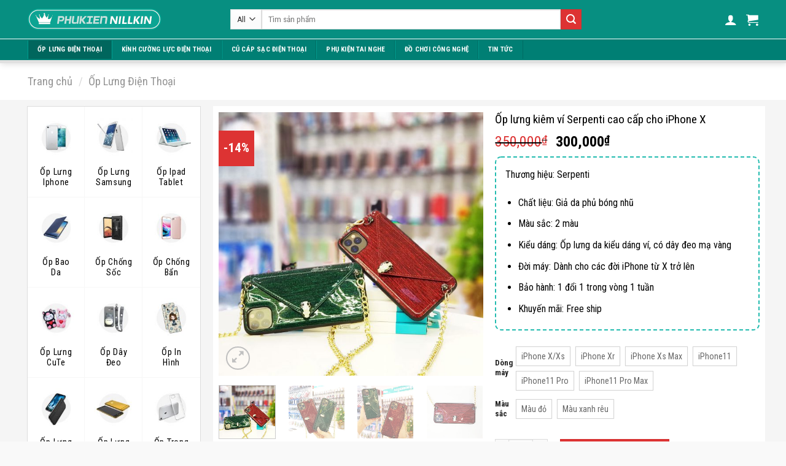

--- FILE ---
content_type: text/html; charset=UTF-8
request_url: https://phukiennillkin.com/shop/op-lung/op-lung-kiem-vi-serpenti-cao-cap/
body_size: 36708
content:
<!DOCTYPE html>
<!--[if IE 9 ]> <html lang="vi" class="ie9 loading-site no-js"> <![endif]-->
<!--[if IE 8 ]> <html lang="vi" class="ie8 loading-site no-js"> <![endif]-->
<!--[if (gte IE 9)|!(IE)]><!--><html lang="vi" class="loading-site no-js"> <!--<![endif]-->
<head><meta charset="UTF-8" /><script>if(navigator.userAgent.match(/MSIE|Internet Explorer/i)||navigator.userAgent.match(/Trident\/7\..*?rv:11/i)){var href=document.location.href;if(!href.match(/[?&]nowprocket/)){if(href.indexOf("?")==-1){if(href.indexOf("#")==-1){document.location.href=href+"?nowprocket=1"}else{document.location.href=href.replace("#","?nowprocket=1#")}}else{if(href.indexOf("#")==-1){document.location.href=href+"&nowprocket=1"}else{document.location.href=href.replace("#","&nowprocket=1#")}}}}</script><script>class RocketLazyLoadScripts{constructor(){this.v="1.2.4",this.triggerEvents=["keydown","mousedown","mousemove","touchmove","touchstart","touchend","wheel"],this.userEventHandler=this._triggerListener.bind(this),this.touchStartHandler=this._onTouchStart.bind(this),this.touchMoveHandler=this._onTouchMove.bind(this),this.touchEndHandler=this._onTouchEnd.bind(this),this.clickHandler=this._onClick.bind(this),this.interceptedClicks=[],window.addEventListener("pageshow",t=>{this.persisted=t.persisted}),window.addEventListener("DOMContentLoaded",()=>{this._preconnect3rdParties()}),this.delayedScripts={normal:[],async:[],defer:[]},this.trash=[],this.allJQueries=[]}_addUserInteractionListener(t){if(document.hidden){t._triggerListener();return}this.triggerEvents.forEach(e=>window.addEventListener(e,t.userEventHandler,{passive:!0})),window.addEventListener("touchstart",t.touchStartHandler,{passive:!0}),window.addEventListener("mousedown",t.touchStartHandler),document.addEventListener("visibilitychange",t.userEventHandler)}_removeUserInteractionListener(){this.triggerEvents.forEach(t=>window.removeEventListener(t,this.userEventHandler,{passive:!0})),document.removeEventListener("visibilitychange",this.userEventHandler)}_onTouchStart(t){"HTML"!==t.target.tagName&&(window.addEventListener("touchend",this.touchEndHandler),window.addEventListener("mouseup",this.touchEndHandler),window.addEventListener("touchmove",this.touchMoveHandler,{passive:!0}),window.addEventListener("mousemove",this.touchMoveHandler),t.target.addEventListener("click",this.clickHandler),this._renameDOMAttribute(t.target,"onclick","rocket-onclick"),this._pendingClickStarted())}_onTouchMove(t){window.removeEventListener("touchend",this.touchEndHandler),window.removeEventListener("mouseup",this.touchEndHandler),window.removeEventListener("touchmove",this.touchMoveHandler,{passive:!0}),window.removeEventListener("mousemove",this.touchMoveHandler),t.target.removeEventListener("click",this.clickHandler),this._renameDOMAttribute(t.target,"rocket-onclick","onclick"),this._pendingClickFinished()}_onTouchEnd(){window.removeEventListener("touchend",this.touchEndHandler),window.removeEventListener("mouseup",this.touchEndHandler),window.removeEventListener("touchmove",this.touchMoveHandler,{passive:!0}),window.removeEventListener("mousemove",this.touchMoveHandler)}_onClick(t){t.target.removeEventListener("click",this.clickHandler),this._renameDOMAttribute(t.target,"rocket-onclick","onclick"),this.interceptedClicks.push(t),t.preventDefault(),t.stopPropagation(),t.stopImmediatePropagation(),this._pendingClickFinished()}_replayClicks(){window.removeEventListener("touchstart",this.touchStartHandler,{passive:!0}),window.removeEventListener("mousedown",this.touchStartHandler),this.interceptedClicks.forEach(t=>{t.target.dispatchEvent(new MouseEvent("click",{view:t.view,bubbles:!0,cancelable:!0}))})}_waitForPendingClicks(){return new Promise(t=>{this._isClickPending?this._pendingClickFinished=t:t()})}_pendingClickStarted(){this._isClickPending=!0}_pendingClickFinished(){this._isClickPending=!1}_renameDOMAttribute(t,e,r){t.hasAttribute&&t.hasAttribute(e)&&(event.target.setAttribute(r,event.target.getAttribute(e)),event.target.removeAttribute(e))}_triggerListener(){this._removeUserInteractionListener(this),"loading"===document.readyState?document.addEventListener("DOMContentLoaded",this._loadEverythingNow.bind(this)):this._loadEverythingNow()}_preconnect3rdParties(){let t=[];document.querySelectorAll("script[type=rocketlazyloadscript][data-rocket-src]").forEach(e=>{let r=e.getAttribute("data-rocket-src");if(r&&0!==r.indexOf("data:")){0===r.indexOf("//")&&(r=location.protocol+r);try{let i=new URL(r).origin;i!==location.origin&&t.push({src:i,crossOrigin:e.crossOrigin||"module"===e.getAttribute("data-rocket-type")})}catch(n){}}}),t=[...new Map(t.map(t=>[JSON.stringify(t),t])).values()],this._batchInjectResourceHints(t,"preconnect")}async _loadEverythingNow(){this.lastBreath=Date.now(),this._delayEventListeners(),this._delayJQueryReady(this),this._handleDocumentWrite(),this._registerAllDelayedScripts(),this._preloadAllScripts(),await this._loadScriptsFromList(this.delayedScripts.normal),await this._loadScriptsFromList(this.delayedScripts.defer),await this._loadScriptsFromList(this.delayedScripts.async);try{await this._triggerDOMContentLoaded(),await this._pendingWebpackRequests(this),await this._triggerWindowLoad()}catch(t){console.error(t)}window.dispatchEvent(new Event("rocket-allScriptsLoaded")),this._waitForPendingClicks().then(()=>{this._replayClicks()}),this._emptyTrash()}_registerAllDelayedScripts(){document.querySelectorAll("script[type=rocketlazyloadscript]").forEach(t=>{t.hasAttribute("data-rocket-src")?t.hasAttribute("async")&&!1!==t.async?this.delayedScripts.async.push(t):t.hasAttribute("defer")&&!1!==t.defer||"module"===t.getAttribute("data-rocket-type")?this.delayedScripts.defer.push(t):this.delayedScripts.normal.push(t):this.delayedScripts.normal.push(t)})}async _transformScript(t){if(await this._littleBreath(),!0===t.noModule&&"noModule"in HTMLScriptElement.prototype){t.setAttribute("data-rocket-status","skipped");return}return new Promise(navigator.userAgent.indexOf("Firefox/")>0||""===navigator.vendor?e=>{let r=document.createElement("script");[...t.attributes].forEach(t=>{let e=t.nodeName;"type"!==e&&("data-rocket-type"===e&&(e="type"),"data-rocket-src"===e&&(e="src"),r.setAttribute(e,t.nodeValue))}),t.text&&(r.text=t.text),r.hasAttribute("src")?(r.addEventListener("load",e),r.addEventListener("error",e)):(r.text=t.text,e());try{t.parentNode.replaceChild(r,t)}catch(i){e()}}:e=>{function r(){t.setAttribute("data-rocket-status","failed"),e()}try{let i=t.getAttribute("data-rocket-type"),n=t.getAttribute("data-rocket-src");i?(t.type=i,t.removeAttribute("data-rocket-type")):t.removeAttribute("type"),t.addEventListener("load",function r(){t.setAttribute("data-rocket-status","executed"),e()}),t.addEventListener("error",r),n?(t.removeAttribute("data-rocket-src"),t.src=n):t.src="data:text/javascript;base64,"+window.btoa(unescape(encodeURIComponent(t.text)))}catch(s){r()}})}async _loadScriptsFromList(t){let e=t.shift();return e&&e.isConnected?(await this._transformScript(e),this._loadScriptsFromList(t)):Promise.resolve()}_preloadAllScripts(){this._batchInjectResourceHints([...this.delayedScripts.normal,...this.delayedScripts.defer,...this.delayedScripts.async],"preload")}_batchInjectResourceHints(t,e){var r=document.createDocumentFragment();t.forEach(t=>{let i=t.getAttribute&&t.getAttribute("data-rocket-src")||t.src;if(i){let n=document.createElement("link");n.href=i,n.rel=e,"preconnect"!==e&&(n.as="script"),t.getAttribute&&"module"===t.getAttribute("data-rocket-type")&&(n.crossOrigin=!0),t.crossOrigin&&(n.crossOrigin=t.crossOrigin),t.integrity&&(n.integrity=t.integrity),r.appendChild(n),this.trash.push(n)}}),document.head.appendChild(r)}_delayEventListeners(){let t={};function e(e,r){!function e(r){!t[r]&&(t[r]={originalFunctions:{add:r.addEventListener,remove:r.removeEventListener},eventsToRewrite:[]},r.addEventListener=function(){arguments[0]=i(arguments[0]),t[r].originalFunctions.add.apply(r,arguments)},r.removeEventListener=function(){arguments[0]=i(arguments[0]),t[r].originalFunctions.remove.apply(r,arguments)});function i(e){return t[r].eventsToRewrite.indexOf(e)>=0?"rocket-"+e:e}}(e),t[e].eventsToRewrite.push(r)}function r(t,e){let r=t[e];Object.defineProperty(t,e,{get:()=>r||function(){},set(i){t["rocket"+e]=r=i}})}e(document,"DOMContentLoaded"),e(window,"DOMContentLoaded"),e(window,"load"),e(window,"pageshow"),e(document,"readystatechange"),r(document,"onreadystatechange"),r(window,"onload"),r(window,"onpageshow")}_delayJQueryReady(t){let e;function r(t){return t.split(" ").map(t=>"load"===t||0===t.indexOf("load.")?"rocket-jquery-load":t).join(" ")}function i(i){if(i&&i.fn&&!t.allJQueries.includes(i)){i.fn.ready=i.fn.init.prototype.ready=function(e){return t.domReadyFired?e.bind(document)(i):document.addEventListener("rocket-DOMContentLoaded",()=>e.bind(document)(i)),i([])};let n=i.fn.on;i.fn.on=i.fn.init.prototype.on=function(){return this[0]===window&&("string"==typeof arguments[0]||arguments[0]instanceof String?arguments[0]=r(arguments[0]):"object"==typeof arguments[0]&&Object.keys(arguments[0]).forEach(t=>{let e=arguments[0][t];delete arguments[0][t],arguments[0][r(t)]=e})),n.apply(this,arguments),this},t.allJQueries.push(i)}e=i}i(window.jQuery),Object.defineProperty(window,"jQuery",{get:()=>e,set(t){i(t)}})}async _pendingWebpackRequests(t){let e=document.querySelector("script[data-webpack]");async function r(){return new Promise(t=>{e.addEventListener("load",t),e.addEventListener("error",t)})}e&&(await r(),await t._requestAnimFrame(),await t._pendingWebpackRequests(t))}async _triggerDOMContentLoaded(){this.domReadyFired=!0,await this._littleBreath(),document.dispatchEvent(new Event("rocket-DOMContentLoaded")),await this._littleBreath(),window.dispatchEvent(new Event("rocket-DOMContentLoaded")),await this._littleBreath(),document.dispatchEvent(new Event("rocket-readystatechange")),await this._littleBreath(),document.rocketonreadystatechange&&document.rocketonreadystatechange()}async _triggerWindowLoad(){await this._littleBreath(),window.dispatchEvent(new Event("rocket-load")),await this._littleBreath(),window.rocketonload&&window.rocketonload(),await this._littleBreath(),this.allJQueries.forEach(t=>t(window).trigger("rocket-jquery-load")),await this._littleBreath();let t=new Event("rocket-pageshow");t.persisted=this.persisted,window.dispatchEvent(t),await this._littleBreath(),window.rocketonpageshow&&window.rocketonpageshow({persisted:this.persisted})}_handleDocumentWrite(){let t=new Map;document.write=document.writeln=function(e){let r=document.currentScript;r||console.error("WPRocket unable to document.write this: "+e);let i=document.createRange(),n=r.parentElement,s=t.get(r);void 0===s&&(s=r.nextSibling,t.set(r,s));let a=document.createDocumentFragment();i.setStart(a,0),a.appendChild(i.createContextualFragment(e)),n.insertBefore(a,s)}}async _littleBreath(){Date.now()-this.lastBreath>45&&(await this._requestAnimFrame(),this.lastBreath=Date.now())}async _requestAnimFrame(){return document.hidden?new Promise(t=>setTimeout(t)):new Promise(t=>requestAnimationFrame(t))}_emptyTrash(){this.trash.forEach(t=>t.remove())}static run(){let t=new RocketLazyLoadScripts;t._addUserInteractionListener(t)}}RocketLazyLoadScripts.run();</script>
	
	<link rel="profile" href="http://gmpg.org/xfn/11" />
	<link rel="pingback" href="https://phukiennillkin.com/xmlrpc.php" />
	<link data-minify="1" rel="stylesheet" type="text/css" href="https://phukiennillkin.com/wp-content/cache/min/1/wp-content/themes/nillkin/style.css?ver=1751709894">
	<script type="rocketlazyloadscript">(function(html){html.className = html.className.replace(/\bno-js\b/,'js')})(document.documentElement);</script>
<meta name='robots' content='index, follow, max-image-preview:large, max-snippet:-1, max-video-preview:-1' />
	<style>img:is([sizes="auto" i], [sizes^="auto," i]) { contain-intrinsic-size: 3000px 1500px }</style>
	<meta name="viewport" content="width=device-width, initial-scale=1, maximum-scale=1" />
	<!-- This site is optimized with the Yoast SEO plugin v25.0 - https://yoast.com/wordpress/plugins/seo/ -->
	<title>Ốp lưng kiêm ví Serpenti cao cấp cho iPhone X - Shop Phụ Kiện ốp Lưng</title><link rel="preload" as="style" href="https://fonts.googleapis.com/css?family=Roboto%20Condensed%3Aregular%2C700%2Cregular%2Cregular%7CDancing%20Script%3Aregular%2C400&#038;display=swap" /><link rel="stylesheet" href="https://fonts.googleapis.com/css?family=Roboto%20Condensed%3Aregular%2C700%2Cregular%2Cregular%7CDancing%20Script%3Aregular%2C400&#038;display=swap" media="print" onload="this.media='all'" /><noscript><link rel="stylesheet" href="https://fonts.googleapis.com/css?family=Roboto%20Condensed%3Aregular%2C700%2Cregular%2Cregular%7CDancing%20Script%3Aregular%2C400&#038;display=swap" /></noscript>
	<meta name="description" content="Viền của Ốp lưng kiêm ví cho Iphone X được may khâu chắc chắn, tỉ mỉ - không lo bị bong mép, rách trong thời gian sử dụng." />
	<link rel="canonical" href="https://phukiennillkin.com/op-lung/op-lung-kiem-vi-serpenti-cao-cap/" />
	<meta property="og:locale" content="vi_VN" />
	<meta property="og:type" content="article" />
	<meta property="og:title" content="Ốp lưng kiêm ví Serpenti cao cấp cho iPhone X - Shop Phụ Kiện ốp Lưng" />
	<meta property="og:description" content="Viền của Ốp lưng kiêm ví cho Iphone X được may khâu chắc chắn, tỉ mỉ - không lo bị bong mép, rách trong thời gian sử dụng." />
	<meta property="og:url" content="https://phukiennillkin.com/op-lung/op-lung-kiem-vi-serpenti-cao-cap/" />
	<meta property="og:site_name" content="Phụ kiện Nillkin" />
	<meta property="article:publisher" content="https://www.facebook.com/phukiennillkin" />
	<meta property="article:modified_time" content="2024-11-10T02:28:05+00:00" />
	<meta property="og:image" content="https://phukiennillkin.com/wp-content/uploads/2020/01/op_lung_dien_thoai_gia_vi_Serpenti3.jpg" />
	<meta property="og:image:width" content="800" />
	<meta property="og:image:height" content="800" />
	<meta property="og:image:type" content="image/jpeg" />
	<meta name="twitter:card" content="summary_large_image" />
	<meta name="twitter:site" content="@nillkinvietnam" />
	<meta name="twitter:label1" content="Ước tính thời gian đọc" />
	<meta name="twitter:data1" content="5 phút" />
	<script type="application/ld+json" class="yoast-schema-graph">{"@context":"https://schema.org","@graph":[{"@type":"WebPage","@id":"https://phukiennillkin.com/op-lung/op-lung-kiem-vi-serpenti-cao-cap/","url":"https://phukiennillkin.com/op-lung/op-lung-kiem-vi-serpenti-cao-cap/","name":"Ốp lưng kiêm ví Serpenti cao cấp cho iPhone X - Shop Phụ Kiện ốp Lưng","isPartOf":{"@id":"https://phukiennillkin.com/#website"},"primaryImageOfPage":{"@id":"https://phukiennillkin.com/op-lung/op-lung-kiem-vi-serpenti-cao-cap/#primaryimage"},"image":{"@id":"https://phukiennillkin.com/op-lung/op-lung-kiem-vi-serpenti-cao-cap/#primaryimage"},"thumbnailUrl":"https://phukiennillkin.com/wp-content/uploads/2020/01/op_lung_dien_thoai_gia_vi_Serpenti3.jpg","datePublished":"2020-01-30T09:49:28+00:00","dateModified":"2024-11-10T02:28:05+00:00","description":"Viền của Ốp lưng kiêm ví cho Iphone X được may khâu chắc chắn, tỉ mỉ - không lo bị bong mép, rách trong thời gian sử dụng.","breadcrumb":{"@id":"https://phukiennillkin.com/op-lung/op-lung-kiem-vi-serpenti-cao-cap/#breadcrumb"},"inLanguage":"vi","potentialAction":[{"@type":"ReadAction","target":["https://phukiennillkin.com/op-lung/op-lung-kiem-vi-serpenti-cao-cap/"]}]},{"@type":"ImageObject","inLanguage":"vi","@id":"https://phukiennillkin.com/op-lung/op-lung-kiem-vi-serpenti-cao-cap/#primaryimage","url":"https://phukiennillkin.com/wp-content/uploads/2020/01/op_lung_dien_thoai_gia_vi_Serpenti3.jpg","contentUrl":"https://phukiennillkin.com/wp-content/uploads/2020/01/op_lung_dien_thoai_gia_vi_Serpenti3.jpg","width":800,"height":800,"caption":"Ốp lưng điện thoại giả ví Serpenti cao cấp, thời trang, sang chảnh"},{"@type":"BreadcrumbList","@id":"https://phukiennillkin.com/op-lung/op-lung-kiem-vi-serpenti-cao-cap/#breadcrumb","itemListElement":[{"@type":"ListItem","position":1,"name":"Trang chủ","item":"https://phukiennillkin.com/"},{"@type":"ListItem","position":2,"name":"Cửa hàng","item":"https://phukiennillkin.com/mua/"},{"@type":"ListItem","position":3,"name":"Ốp Lưng Điện Thoại","item":"https://phukiennillkin.com/op-lung/"},{"@type":"ListItem","position":4,"name":"Ốp lưng kiêm ví Serpenti cao cấp cho iPhone X"}]},{"@type":"WebSite","@id":"https://phukiennillkin.com/#website","url":"https://phukiennillkin.com/","name":"Phụ kiện Nillkin","description":"Shop ốp lưng điện thoại đẹp Hà Nội","publisher":{"@id":"https://phukiennillkin.com/#organization"},"potentialAction":[{"@type":"SearchAction","target":{"@type":"EntryPoint","urlTemplate":"https://phukiennillkin.com/?s={search_term_string}"},"query-input":{"@type":"PropertyValueSpecification","valueRequired":true,"valueName":"search_term_string"}}],"inLanguage":"vi"},{"@type":"Organization","@id":"https://phukiennillkin.com/#organization","name":"Phụ Kiện Điện Thoại Nillkin","url":"https://phukiennillkin.com/","logo":{"@type":"ImageObject","inLanguage":"vi","@id":"https://phukiennillkin.com/#/schema/logo/image/","url":"https://forestjump.sgp1.digitaloceanspaces.com/phukiennillkin.com/wp-content/uploads/2020/02/phu-kien-dien-thoai-nillkin.jpg","contentUrl":"https://forestjump.sgp1.digitaloceanspaces.com/phukiennillkin.com/wp-content/uploads/2020/02/phu-kien-dien-thoai-nillkin.jpg","width":300,"height":300,"caption":"Phụ Kiện Điện Thoại Nillkin"},"image":{"@id":"https://phukiennillkin.com/#/schema/logo/image/"},"sameAs":["https://www.facebook.com/phukiennillkin","https://x.com/nillkinvietnam","https://www.instagram.com/nillkinvietnam/","https://myspace.com/nillkinvietnam","https://www.pinterest.com/nillkinvietnam","https://www.youtube.com/channel/UCLS8iNKNP-gio2Hpk_pR3GA/featured?view_as=subscriber"]}]}</script>
	<!-- / Yoast SEO plugin. -->


<link rel='dns-prefetch' href='//fonts.googleapis.com' />
<link href='https://fonts.gstatic.com' crossorigin rel='preconnect' />
<link rel="alternate" type="application/rss+xml" title="Dòng thông tin Phụ kiện Nillkin &raquo;" href="https://phukiennillkin.com/feed/" />
<link rel="alternate" type="application/rss+xml" title="Phụ kiện Nillkin &raquo; Dòng bình luận" href="https://phukiennillkin.com/comments/feed/" />
<link rel="alternate" type="application/rss+xml" title="Phụ kiện Nillkin &raquo; Ốp lưng kiêm ví Serpenti cao cấp cho iPhone X Dòng bình luận" href="https://phukiennillkin.com/shop/op-lung/op-lung-kiem-vi-serpenti-cao-cap/feed/" />
<style id='wp-emoji-styles-inline-css' type='text/css'>

	img.wp-smiley, img.emoji {
		display: inline !important;
		border: none !important;
		box-shadow: none !important;
		height: 1em !important;
		width: 1em !important;
		margin: 0 0.07em !important;
		vertical-align: -0.1em !important;
		background: none !important;
		padding: 0 !important;
	}
</style>
<style id='wp-block-library-inline-css' type='text/css'>
:root{--wp-admin-theme-color:#007cba;--wp-admin-theme-color--rgb:0,124,186;--wp-admin-theme-color-darker-10:#006ba1;--wp-admin-theme-color-darker-10--rgb:0,107,161;--wp-admin-theme-color-darker-20:#005a87;--wp-admin-theme-color-darker-20--rgb:0,90,135;--wp-admin-border-width-focus:2px;--wp-block-synced-color:#7a00df;--wp-block-synced-color--rgb:122,0,223;--wp-bound-block-color:var(--wp-block-synced-color)}@media (min-resolution:192dpi){:root{--wp-admin-border-width-focus:1.5px}}.wp-element-button{cursor:pointer}:root{--wp--preset--font-size--normal:16px;--wp--preset--font-size--huge:42px}:root .has-very-light-gray-background-color{background-color:#eee}:root .has-very-dark-gray-background-color{background-color:#313131}:root .has-very-light-gray-color{color:#eee}:root .has-very-dark-gray-color{color:#313131}:root .has-vivid-green-cyan-to-vivid-cyan-blue-gradient-background{background:linear-gradient(135deg,#00d084,#0693e3)}:root .has-purple-crush-gradient-background{background:linear-gradient(135deg,#34e2e4,#4721fb 50%,#ab1dfe)}:root .has-hazy-dawn-gradient-background{background:linear-gradient(135deg,#faaca8,#dad0ec)}:root .has-subdued-olive-gradient-background{background:linear-gradient(135deg,#fafae1,#67a671)}:root .has-atomic-cream-gradient-background{background:linear-gradient(135deg,#fdd79a,#004a59)}:root .has-nightshade-gradient-background{background:linear-gradient(135deg,#330968,#31cdcf)}:root .has-midnight-gradient-background{background:linear-gradient(135deg,#020381,#2874fc)}.has-regular-font-size{font-size:1em}.has-larger-font-size{font-size:2.625em}.has-normal-font-size{font-size:var(--wp--preset--font-size--normal)}.has-huge-font-size{font-size:var(--wp--preset--font-size--huge)}.has-text-align-center{text-align:center}.has-text-align-left{text-align:left}.has-text-align-right{text-align:right}#end-resizable-editor-section{display:none}.aligncenter{clear:both}.items-justified-left{justify-content:flex-start}.items-justified-center{justify-content:center}.items-justified-right{justify-content:flex-end}.items-justified-space-between{justify-content:space-between}.screen-reader-text{border:0;clip-path:inset(50%);height:1px;margin:-1px;overflow:hidden;padding:0;position:absolute;width:1px;word-wrap:normal!important}.screen-reader-text:focus{background-color:#ddd;clip-path:none;color:#444;display:block;font-size:1em;height:auto;left:5px;line-height:normal;padding:15px 23px 14px;text-decoration:none;top:5px;width:auto;z-index:100000}html :where(.has-border-color){border-style:solid}html :where([style*=border-top-color]){border-top-style:solid}html :where([style*=border-right-color]){border-right-style:solid}html :where([style*=border-bottom-color]){border-bottom-style:solid}html :where([style*=border-left-color]){border-left-style:solid}html :where([style*=border-width]){border-style:solid}html :where([style*=border-top-width]){border-top-style:solid}html :where([style*=border-right-width]){border-right-style:solid}html :where([style*=border-bottom-width]){border-bottom-style:solid}html :where([style*=border-left-width]){border-left-style:solid}html :where(img[class*=wp-image-]){height:auto;max-width:100%}:where(figure){margin:0 0 1em}html :where(.is-position-sticky){--wp-admin--admin-bar--position-offset:var(--wp-admin--admin-bar--height,0px)}@media screen and (max-width:600px){html :where(.is-position-sticky){--wp-admin--admin-bar--position-offset:0px}}
</style>
<style id='classic-theme-styles-inline-css' type='text/css'>
/*! This file is auto-generated */
.wp-block-button__link{color:#fff;background-color:#32373c;border-radius:9999px;box-shadow:none;text-decoration:none;padding:calc(.667em + 2px) calc(1.333em + 2px);font-size:1.125em}.wp-block-file__button{background:#32373c;color:#fff;text-decoration:none}
</style>
<style id='woocommerce-inline-inline-css' type='text/css'>
.woocommerce form .form-row .required { visibility: visible; }
</style>
<link data-minify="1" rel='stylesheet' id='brands-styles-css' href='https://phukiennillkin.com/wp-content/cache/min/1/wp-content/plugins/woocommerce/assets/css/brands.css?ver=1751709894' type='text/css' media='all' />
<link data-minify="1" rel='stylesheet' id='flatsome-swatches-frontend-css' href='https://phukiennillkin.com/wp-content/cache/min/1/wp-content/themes/flatsome/assets/css/extensions/flatsome-swatches-frontend.css?ver=1751709894' type='text/css' media='all' />
<link data-minify="1" rel='stylesheet' id='flatsome-main-css' href='https://phukiennillkin.com/wp-content/cache/min/1/wp-content/themes/flatsome/assets/css/flatsome.css?ver=1751709894' type='text/css' media='all' />
<style id='flatsome-main-inline-css' type='text/css'>
@font-face {
				font-family: "fl-icons";
				font-display: block;
				src: url(https://phukiennillkin.com/wp-content/themes/flatsome/assets/css/icons/fl-icons.eot?v=3.14.2);
				src:
					url(https://phukiennillkin.com/wp-content/themes/flatsome/assets/css/icons/fl-icons.eot#iefix?v=3.14.2) format("embedded-opentype"),
					url(https://phukiennillkin.com/wp-content/themes/flatsome/assets/css/icons/fl-icons.woff2?v=3.14.2) format("woff2"),
					url(https://phukiennillkin.com/wp-content/themes/flatsome/assets/css/icons/fl-icons.ttf?v=3.14.2) format("truetype"),
					url(https://phukiennillkin.com/wp-content/themes/flatsome/assets/css/icons/fl-icons.woff?v=3.14.2) format("woff"),
					url(https://phukiennillkin.com/wp-content/themes/flatsome/assets/css/icons/fl-icons.svg?v=3.14.2#fl-icons) format("svg");
			}
</style>
<link data-minify="1" rel='stylesheet' id='flatsome-shop-css' href='https://phukiennillkin.com/wp-content/cache/min/1/wp-content/themes/flatsome/assets/css/flatsome-shop.css?ver=1751709894' type='text/css' media='all' />
<link data-minify="1" rel='stylesheet' id='flatsome-style-css' href='https://phukiennillkin.com/wp-content/cache/min/1/wp-content/themes/nillkin/style.css?ver=1751709894' type='text/css' media='all' />

<style id='rocket-lazyload-inline-css' type='text/css'>
.rll-youtube-player{position:relative;padding-bottom:56.23%;height:0;overflow:hidden;max-width:100%;}.rll-youtube-player:focus-within{outline: 2px solid currentColor;outline-offset: 5px;}.rll-youtube-player iframe{position:absolute;top:0;left:0;width:100%;height:100%;z-index:100;background:0 0}.rll-youtube-player img{bottom:0;display:block;left:0;margin:auto;max-width:100%;width:100%;position:absolute;right:0;top:0;border:none;height:auto;-webkit-transition:.4s all;-moz-transition:.4s all;transition:.4s all}.rll-youtube-player img:hover{-webkit-filter:brightness(75%)}.rll-youtube-player .play{height:100%;width:100%;left:0;top:0;position:absolute;background:url(https://phukiennillkin.com/wp-content/plugins/wp-rocket/assets/img/youtube.png) no-repeat center;background-color: transparent !important;cursor:pointer;border:none;}
</style>
<script type="text/javascript" src="https://phukiennillkin.com/wp-includes/js/jquery/jquery.min.js?ver=3.7.1" id="jquery-core-js"></script>
<script type="text/javascript" src="https://phukiennillkin.com/wp-includes/js/jquery/jquery-migrate.min.js?ver=3.4.1" id="jquery-migrate-js" defer></script>
<script type="text/javascript" src="https://phukiennillkin.com/wp-content/plugins/woocommerce/assets/js/jquery-blockui/jquery.blockUI.min.js?ver=2.7.0-wc.9.8.4" id="jquery-blockui-js" defer="defer" data-wp-strategy="defer"></script>
<script type="text/javascript" id="wc-add-to-cart-js-extra">
/* <![CDATA[ */
var wc_add_to_cart_params = {"ajax_url":"\/wp-admin\/admin-ajax.php","wc_ajax_url":"\/?wc-ajax=%%endpoint%%","i18n_view_cart":"Xem gi\u1ecf h\u00e0ng","cart_url":"https:\/\/phukiennillkin.com\/gio-hang\/","is_cart":"","cart_redirect_after_add":"no"};
/* ]]> */
</script>
<script type="rocketlazyloadscript" data-rocket-type="text/javascript" data-rocket-src="https://phukiennillkin.com/wp-content/plugins/woocommerce/assets/js/frontend/add-to-cart.min.js?ver=9.8.4" id="wc-add-to-cart-js" defer="defer" data-wp-strategy="defer"></script>
<script type="text/javascript" id="wc-single-product-js-extra">
/* <![CDATA[ */
var wc_single_product_params = {"i18n_required_rating_text":"Vui l\u00f2ng ch\u1ecdn m\u1ed9t m\u1ee9c \u0111\u00e1nh gi\u00e1","i18n_rating_options":["1 tr\u00ean 5 sao","2 tr\u00ean 5 sao","3 tr\u00ean 5 sao","4 tr\u00ean 5 sao","5 tr\u00ean 5 sao"],"i18n_product_gallery_trigger_text":"Xem th\u01b0 vi\u1ec7n \u1ea3nh to\u00e0n m\u00e0n h\u00ecnh","review_rating_required":"yes","flexslider":{"rtl":false,"animation":"slide","smoothHeight":true,"directionNav":false,"controlNav":"thumbnails","slideshow":false,"animationSpeed":500,"animationLoop":false,"allowOneSlide":false},"zoom_enabled":"","zoom_options":[],"photoswipe_enabled":"","photoswipe_options":{"shareEl":false,"closeOnScroll":false,"history":false,"hideAnimationDuration":0,"showAnimationDuration":0},"flexslider_enabled":""};
/* ]]> */
</script>
<script type="text/javascript" src="https://phukiennillkin.com/wp-content/plugins/woocommerce/assets/js/frontend/single-product.min.js?ver=9.8.4" id="wc-single-product-js" defer="defer" data-wp-strategy="defer"></script>
<script type="text/javascript" src="https://phukiennillkin.com/wp-content/plugins/woocommerce/assets/js/js-cookie/js.cookie.min.js?ver=2.1.4-wc.9.8.4" id="js-cookie-js" defer="defer" data-wp-strategy="defer"></script>
<script type="text/javascript" id="woocommerce-js-extra">
/* <![CDATA[ */
var woocommerce_params = {"ajax_url":"\/wp-admin\/admin-ajax.php","wc_ajax_url":"\/?wc-ajax=%%endpoint%%","i18n_password_show":"Hi\u1ec3n th\u1ecb m\u1eadt kh\u1ea9u","i18n_password_hide":"\u1ea8n m\u1eadt kh\u1ea9u"};
/* ]]> */
</script>
<script type="rocketlazyloadscript" data-rocket-type="text/javascript" data-rocket-src="https://phukiennillkin.com/wp-content/plugins/woocommerce/assets/js/frontend/woocommerce.min.js?ver=9.8.4" id="woocommerce-js" defer="defer" data-wp-strategy="defer"></script>
<link rel="https://api.w.org/" href="https://phukiennillkin.com/wp-json/" /><link rel="alternate" title="JSON" type="application/json" href="https://phukiennillkin.com/wp-json/wp/v2/product/1360" /><link rel="EditURI" type="application/rsd+xml" title="RSD" href="https://phukiennillkin.com/xmlrpc.php?rsd" />
<meta name="generator" content="WordPress 6.8.3" />
<meta name="generator" content="WooCommerce 9.8.4" />
<link rel='shortlink' href='https://phukiennillkin.com/?p=1360' />
<link rel="alternate" title="oNhúng (JSON)" type="application/json+oembed" href="https://phukiennillkin.com/wp-json/oembed/1.0/embed?url=https%3A%2F%2Fphukiennillkin.com%2Fshop%2Fop-lung%2Fop-lung-kiem-vi-serpenti-cao-cap%2F" />
<link rel="alternate" title="oNhúng (XML)" type="text/xml+oembed" href="https://phukiennillkin.com/wp-json/oembed/1.0/embed?url=https%3A%2F%2Fphukiennillkin.com%2Fshop%2Fop-lung%2Fop-lung-kiem-vi-serpenti-cao-cap%2F&#038;format=xml" />
<!--[if IE]><link rel="stylesheet" type="text/css" href="https://phukiennillkin.com/wp-content/themes/flatsome/assets/css/ie-fallback.css"><script src="//cdnjs.cloudflare.com/ajax/libs/html5shiv/3.6.1/html5shiv.js"></script><script>var head = document.getElementsByTagName('head')[0],style = document.createElement('style');style.type = 'text/css';style.styleSheet.cssText = ':before,:after{content:none !important';head.appendChild(style);setTimeout(function(){head.removeChild(style);}, 0);</script><script src="https://phukiennillkin.com/wp-content/themes/flatsome/assets/libs/ie-flexibility.js"></script><![endif]--><link data-minify="1" rel="stylesheet" href="https://phukiennillkin.com/wp-content/cache/min/1/ajax/libs/font-awesome/4.7.0/css/font-awesome.min.css?ver=1751709894">
<meta name="google-site-verification" content="vHGNX0dXLIWNJvQ7XVXHkWkwzSRR77JX3n2MYH8xshw" />	<noscript><style>.woocommerce-product-gallery{ opacity: 1 !important; }</style></noscript>
	<link rel="icon" href="https://phukiennillkin.com/wp-content/uploads/2020/02/cropped-phu-kien-dien-thoai-nillkin-32x32.jpg" sizes="32x32" />
<link rel="icon" href="https://phukiennillkin.com/wp-content/uploads/2020/02/cropped-phu-kien-dien-thoai-nillkin-192x192.jpg" sizes="192x192" />
<link rel="apple-touch-icon" href="https://phukiennillkin.com/wp-content/uploads/2020/02/cropped-phu-kien-dien-thoai-nillkin-180x180.jpg" />
<meta name="msapplication-TileImage" content="https://phukiennillkin.com/wp-content/uploads/2020/02/cropped-phu-kien-dien-thoai-nillkin-270x270.jpg" />
<style id="custom-css" type="text/css">:root {--primary-color: #23bbaf;}html{background-color:#f9f9f9!important;}.full-width .ubermenu-nav, .container, .row{max-width: 1220px}.row.row-collapse{max-width: 1190px}.row.row-small{max-width: 1212.5px}.row.row-large{max-width: 1250px}.header-main{height: 63px}#logo img{max-height: 63px}#logo{width:300px;}.header-bottom{min-height: 40px}.header-top{min-height: 30px}.transparent .header-main{height: 75px}.transparent #logo img{max-height: 75px}.has-transparent + .page-title:first-of-type,.has-transparent + #main > .page-title,.has-transparent + #main > div > .page-title,.has-transparent + #main .page-header-wrapper:first-of-type .page-title{padding-top: 125px;}.header.show-on-scroll,.stuck .header-main{height:70px!important}.stuck #logo img{max-height: 70px!important}.search-form{ width: 71%;}.header-bg-color, .header-wrapper {background-color: #078f81}.header-bottom {background-color: #007f74}.header-main .nav > li > a{line-height: 16px }.stuck .header-main .nav > li > a{line-height: 50px }.header-bottom-nav > li > a{line-height: 16px }@media (max-width: 549px) {.header-main{height: 50px}#logo img{max-height: 50px}}/* Color */.accordion-title.active, .has-icon-bg .icon .icon-inner,.logo a, .primary.is-underline, .primary.is-link, .badge-outline .badge-inner, .nav-outline > li.active> a,.nav-outline >li.active > a, .cart-icon strong,[data-color='primary'], .is-outline.primary{color: #23bbaf;}/* Color !important */[data-text-color="primary"]{color: #23bbaf!important;}/* Background Color */[data-text-bg="primary"]{background-color: #23bbaf;}/* Background */.scroll-to-bullets a,.featured-title, .label-new.menu-item > a:after, .nav-pagination > li > .current,.nav-pagination > li > span:hover,.nav-pagination > li > a:hover,.has-hover:hover .badge-outline .badge-inner,button[type="submit"], .button.wc-forward:not(.checkout):not(.checkout-button), .button.submit-button, .button.primary:not(.is-outline),.featured-table .title,.is-outline:hover, .has-icon:hover .icon-label,.nav-dropdown-bold .nav-column li > a:hover, .nav-dropdown.nav-dropdown-bold > li > a:hover, .nav-dropdown-bold.dark .nav-column li > a:hover, .nav-dropdown.nav-dropdown-bold.dark > li > a:hover, .is-outline:hover, .tagcloud a:hover,.grid-tools a, input[type='submit']:not(.is-form), .box-badge:hover .box-text, input.button.alt,.nav-box > li > a:hover,.nav-box > li.active > a,.nav-pills > li.active > a ,.current-dropdown .cart-icon strong, .cart-icon:hover strong, .nav-line-bottom > li > a:before, .nav-line-grow > li > a:before, .nav-line > li > a:before,.banner, .header-top, .slider-nav-circle .flickity-prev-next-button:hover svg, .slider-nav-circle .flickity-prev-next-button:hover .arrow, .primary.is-outline:hover, .button.primary:not(.is-outline), input[type='submit'].primary, input[type='submit'].primary, input[type='reset'].button, input[type='button'].primary, .badge-inner{background-color: #23bbaf;}/* Border */.nav-vertical.nav-tabs > li.active > a,.scroll-to-bullets a.active,.nav-pagination > li > .current,.nav-pagination > li > span:hover,.nav-pagination > li > a:hover,.has-hover:hover .badge-outline .badge-inner,.accordion-title.active,.featured-table,.is-outline:hover, .tagcloud a:hover,blockquote, .has-border, .cart-icon strong:after,.cart-icon strong,.blockUI:before, .processing:before,.loading-spin, .slider-nav-circle .flickity-prev-next-button:hover svg, .slider-nav-circle .flickity-prev-next-button:hover .arrow, .primary.is-outline:hover{border-color: #23bbaf}.nav-tabs > li.active > a{border-top-color: #23bbaf}.widget_shopping_cart_content .blockUI.blockOverlay:before { border-left-color: #23bbaf }.woocommerce-checkout-review-order .blockUI.blockOverlay:before { border-left-color: #23bbaf }/* Fill */.slider .flickity-prev-next-button:hover svg,.slider .flickity-prev-next-button:hover .arrow{fill: #23bbaf;}/* Background Color */[data-icon-label]:after, .secondary.is-underline:hover,.secondary.is-outline:hover,.icon-label,.button.secondary:not(.is-outline),.button.alt:not(.is-outline), .badge-inner.on-sale, .button.checkout, .single_add_to_cart_button, .current .breadcrumb-step{ background-color:#dd3333; }[data-text-bg="secondary"]{background-color: #dd3333;}/* Color */.secondary.is-underline,.secondary.is-link, .secondary.is-outline,.stars a.active, .star-rating:before, .woocommerce-page .star-rating:before,.star-rating span:before, .color-secondary{color: #dd3333}/* Color !important */[data-text-color="secondary"]{color: #dd3333!important;}/* Border */.secondary.is-outline:hover{border-color:#dd3333}body{font-size: 100%;}@media screen and (max-width: 549px){body{font-size: 100%;}}body{font-family:"Roboto Condensed", sans-serif}body{font-weight: 0}body{color: #000000}.nav > li > a {font-family:"Roboto Condensed", sans-serif;}.mobile-sidebar-levels-2 .nav > li > ul > li > a {font-family:"Roboto Condensed", sans-serif;}.nav > li > a {font-weight: 0;}.mobile-sidebar-levels-2 .nav > li > ul > li > a {font-weight: 0;}h1,h2,h3,h4,h5,h6,.heading-font, .off-canvas-center .nav-sidebar.nav-vertical > li > a{font-family: "Roboto Condensed", sans-serif;}h1,h2,h3,h4,h5,h6,.heading-font,.banner h1,.banner h2{font-weight: 700;}h1,h2,h3,h4,h5,h6,.heading-font{color: #000000;}.breadcrumbs{text-transform: none;}button,.button{text-transform: none;}.section-title span{text-transform: none;}h3.widget-title,span.widget-title{text-transform: none;}.alt-font{font-family: "Dancing Script", sans-serif;}.alt-font{font-weight: 400!important;}.header:not(.transparent) .header-nav-main.nav > li > a {color: #ffffff;}.header:not(.transparent) .header-nav-main.nav > li > a:hover,.header:not(.transparent) .header-nav-main.nav > li.active > a,.header:not(.transparent) .header-nav-main.nav > li.current > a,.header:not(.transparent) .header-nav-main.nav > li > a.active,.header:not(.transparent) .header-nav-main.nav > li > a.current{color: #ffffff;}.header-nav-main.nav-line-bottom > li > a:before,.header-nav-main.nav-line-grow > li > a:before,.header-nav-main.nav-line > li > a:before,.header-nav-main.nav-box > li > a:hover,.header-nav-main.nav-box > li.active > a,.header-nav-main.nav-pills > li > a:hover,.header-nav-main.nav-pills > li.active > a{color:#FFF!important;background-color: #ffffff;}.header:not(.transparent) .header-bottom-nav.nav > li > a{color: #ffffff;}.header:not(.transparent) .header-bottom-nav.nav > li > a:hover,.header:not(.transparent) .header-bottom-nav.nav > li.active > a,.header:not(.transparent) .header-bottom-nav.nav > li.current > a,.header:not(.transparent) .header-bottom-nav.nav > li > a.active,.header:not(.transparent) .header-bottom-nav.nav > li > a.current{color: #00665d;}.header-bottom-nav.nav-line-bottom > li > a:before,.header-bottom-nav.nav-line-grow > li > a:before,.header-bottom-nav.nav-line > li > a:before,.header-bottom-nav.nav-box > li > a:hover,.header-bottom-nav.nav-box > li.active > a,.header-bottom-nav.nav-pills > li > a:hover,.header-bottom-nav.nav-pills > li.active > a{color:#FFF!important;background-color: #00665d;}a{color: #000000;}a:hover{color: #23bbaf;}.tagcloud a:hover{border-color: #23bbaf;background-color: #23bbaf;}.is-divider{background-color: #fcfcfc;}.shop-page-title.featured-title .title-overlay{background-color: #f2f2f2;}.current .breadcrumb-step, [data-icon-label]:after, .button#place_order,.button.checkout,.checkout-button,.single_add_to_cart_button.button{background-color: #dd3333!important }@media screen and (min-width: 550px){.products .box-vertical .box-image{min-width: 300px!important;width: 300px!important;}}.absolute-footer, html{background-color: #007f74}.page-title-small + main .product-container > .row{padding-top:0;}/* Custom CSS */h1, h2, h3, h4 {font-family: 'Helvetica Neue UltraLight'!important;color: #939393!important;letter-spacing:2px;}.term-description ul {padding-left:15px;}h1 {font-size:160%!important;}h2 {font-size:120%!important;}h3 {font-size:120%!important;}.header-bottom .nav > li a {border-left: solid 1px #019e90;border-right: solid 1px #006b62;margin-left:0;margin-right:0;padding-left:15px;padding-right:15px;line-height:30px;}.nav > li > ul {padding:5px;}.product-small {padding:5px!important;}.product-small .col-inner {background: #fff!important;}.header-bottom {border-bottom: solid 5px #e0e0e0;}.box-category .uppercase {text-transform:none!important;font-weight:normal;}.header-bottom {border-top:1px solid #fff;}.header-bottom .button {line-height:25px;background: #004c7f!important;}.customfooter p {margin-bottom:10px;}.product-small .col-inner {}.product-small .col-inner:hover {border:1px solid #23bbaf;}.product-small .product-title{display: block; /* or inline-block */text-overflow: ellipsis;word-wrap: break-word;overflow: hidden;height: 40px;line-height:25px;text-align:center;margin-bottom:5px;}.amount {color: #000!important;}del span.amount {opacity: 1;font-weight: normal;margin-right: .3em;color: #dd3333 !important;}.container-width {max-width:1250px;}.product-info {padding-top:0;}.product-tabs {border-bottom:1px solid #000;}.product-tabs li {background: #23bbaf!important;padding: 0 15px;color: #fff!important;margin-left:0;}.product-tabs li a {color: #fff!important;}.product-tabs .active {background: #dd3333!important;}.woocommerce-tabs .nav-line > li > a::before {height:0;}.product-footer .woocommerce-tabs {border-top:none!important;padding-top:10px;}.iconic-was-swatches li {margin-left:0!important;}.reset_variations {display:none!important;}.homeicon {float:left;width:10%;text-align:center;border:1px solid #f7f7f7;border-left:0;min-height:140px!important;font-size:90%;}.firsticon {border-left:1px solid #f7f7f7!important;padding-bottom:1px;}.homeicon img {width:80%;clear:both;}#homeicons2 .homeicon {border-top:0!important;}.homeicon:hover {-webkit-box-shadow: 0px 0px 1px 0px rgba(133,133,133,1);-moz-box-shadow: 0px 0px 1px 0px rgba(133,133,133,1);box-shadow: 0px 0px 1px 0px rgba(133,133,133,1);}.page-title-inner {padding-top:0;}.breadcrumbs {color: #939393;font-weight:normal;}.sidebaricon {float:left;width:33.33%;text-align:center;border: 1px solid #f2f2f2;min-height:120px;font-size:90%;}.sidebaricon img {width:80%;}.featured-box .uppercase {text-transform:none;font-weight:normal;font-size:90%;}.customtag {padding:10px!important;text-align:center;font-size:90%;}.customtag img {width:80%;padding-top:10px;}.customtag p {padding:0 10px;margin-bottom:0;}.hometag {border:1px solid #f7f7f7!important;background: #fff!important;}.woocommerce-tabs {margin-top:45px;padding:0!important;}.tab-panels {background:#fff;padding: 10px;padding-bottom:0!important;}.zalo-container {position: fixed;width: 40px;height: 40px;bottom: 30px!important;left:20px!important;z-index: 9999999;}.product-info .product-title {font-size:120%!important;font-weight:normal!important;font-family:inherit!important;letter-spacing:0;color: #000!important;}.widget-title {background: #23bbaf;display:block;padding: 8px 10px;color: #fff;margin-top:10px;}.shop-sidebar .is-divider {display:none;}.shop-sidebar ul {padding: 0 10px;background: #fff!important;}.row-solid .col:before, .row-solid .col:after {border-color: #f7f7f7!important;}/* Custom CSS Mobile */@media (max-width: 549px){.product-tabs li {float:left;width:33.33%;text-align:center;border-right:1px solid #fff;}.product-tabs li+ li {border-right:non!important;}.detailcall-1 {margin-left:210px!important;padding: 6px;background: #7a9c59;text-align: center;margin-top:-64px;margin-bottom:20px;min-height:40px;}.woocommerce-breadcrumb {padding-top:5px;padding-bottom:0!important;}.page-title-inner {min-height:30px!important;}div.homemobiletag {overflow-x:auto;white-space: nowrap;}div.homemobiletag .homecustomtag {display: inline-block;width:100px;text-align:center;white-space:normal!important;background:#fff;}div.homemobiletag .homecustomtag p {margin-bottom:5px;padding: 0 5px;min-height:30px;}}.label-new.menu-item > a:after{content:"New";}.label-hot.menu-item > a:after{content:"Hot";}.label-sale.menu-item > a:after{content:"Sale";}.label-popular.menu-item > a:after{content:"Popular";}</style><style id="flatsome-swatches-css" type="text/css"></style><noscript><style id="rocket-lazyload-nojs-css">.rll-youtube-player, [data-lazy-src]{display:none !important;}</style></noscript>	<!-- Global site tag (gtag.js) - Google Ads: 683188904 -->
<script async src="https://www.googletagmanager.com/gtag/js?id=AW-683188904"></script>
<script>
  window.dataLayer = window.dataLayer || [];
  function gtag(){dataLayer.push(arguments);}
  gtag('js', new Date());

  gtag('config', 'AW-683188904');
</script>
<!-- Event snippet for Lần xem trang 1 conversion page -->
<script>
  gtag('event', 'conversion', {'send_to': 'AW-683188904/Dz5DCPyi9ckBEKjF4sUC'});
</script>
	<!-- Global site tag (gtag.js) - Google Ads: 683188904 -->
<script async src="https://www.googletagmanager.com/gtag/js?id=AW-683188904"></script>
<script>
  window.dataLayer = window.dataLayer || [];
  function gtag(){dataLayer.push(arguments);}
  gtag('js', new Date());

  gtag('config', 'AW-683188904');
</script>
</head>

<body class="wp-singular product-template-default single single-product postid-1360 wp-theme-flatsome wp-child-theme-nillkin theme-flatsome woocommerce woocommerce-page woocommerce-no-js header-shadow lightbox nav-dropdown-has-arrow nav-dropdown-has-shadow nav-dropdown-has-border has-lightbox">


<a class="skip-link screen-reader-text" href="#main">Skip to content</a>

<div id="wrapper">

	
	<header id="header" class="header has-sticky sticky-jump">
		<div class="header-wrapper">
			<div id="masthead" class="header-main hide-for-sticky nav-dark">
      <div class="header-inner flex-row container logo-left medium-logo-center" role="navigation">

          <!-- Logo -->
          <div id="logo" class="flex-col logo">
            <!-- Header logo -->
<a href="https://phukiennillkin.com/" title="Phụ kiện Nillkin - Shop ốp lưng điện thoại đẹp Hà Nội" rel="home">
    <img width="300" height="63" src="data:image/svg+xml,%3Csvg%20xmlns='http://www.w3.org/2000/svg'%20viewBox='0%200%20300%2063'%3E%3C/svg%3E" class="header_logo header-logo" alt="Phụ kiện Nillkin" data-lazy-src="https://phukiennillkin.com/wp-content/uploads/2020/02/logo-shop-nillkin.png"/><noscript><img width="300" height="63" src="https://phukiennillkin.com/wp-content/uploads/2020/02/logo-shop-nillkin.png" class="header_logo header-logo" alt="Phụ kiện Nillkin"/></noscript><img  width="300" height="63" src="data:image/svg+xml,%3Csvg%20xmlns='http://www.w3.org/2000/svg'%20viewBox='0%200%20300%2063'%3E%3C/svg%3E" class="header-logo-dark" alt="Phụ kiện Nillkin" data-lazy-src="https://phukiennillkin.com/wp-content/uploads/2020/02/logo-shop-nillkin.png"/><noscript><img  width="300" height="63" src="https://phukiennillkin.com/wp-content/uploads/2020/02/logo-shop-nillkin.png" class="header-logo-dark" alt="Phụ kiện Nillkin"/></noscript></a>
          </div>

          <!-- Mobile Left Elements -->
          <div class="flex-col show-for-medium flex-left">
            <ul class="mobile-nav nav nav-left ">
              <li class="nav-icon has-icon">
  		<a href="#" data-open="#main-menu" data-pos="left" data-bg="main-menu-overlay" data-color="" class="is-small" aria-label="Menu" aria-controls="main-menu" aria-expanded="false">
		
		  <i class="icon-menu" ></i>
		  		</a>
	</li>            </ul>
          </div>

          <!-- Left Elements -->
          <div class="flex-col hide-for-medium flex-left
            flex-grow">
            <ul class="header-nav header-nav-main nav nav-left  nav-uppercase" >
              <li class="header-search-form search-form html relative has-icon">
	<div class="header-search-form-wrapper">
		<div class="searchform-wrapper ux-search-box relative is-normal"><form role="search" method="get" class="searchform" action="https://phukiennillkin.com/">
	<div class="flex-row relative">
					<div class="flex-col search-form-categories">
				<select class="search_categories resize-select mb-0" name="product_cat"><option value="" selected='selected'>All</option><option value="cu-cap-sac">Củ Cáp Sạc Điện Thoại</option><option value="do-choi-cong-nghe">Đồ Chơi Công Nghệ</option><option value="kinh-cuong-luc">Kính Cường Lực Điện Thoại</option><option value="op-lung">Ốp Lưng Điện Thoại</option><option value="tai-nghe">Phụ Kiện Tai Nghe</option></select>			</div>
						<div class="flex-col flex-grow">
			<label class="screen-reader-text" for="woocommerce-product-search-field-0">Tìm kiếm:</label>
			<input type="search" id="woocommerce-product-search-field-0" class="search-field mb-0" placeholder="Tìm sản phẩm" value="" name="s" />
			<input type="hidden" name="post_type" value="product" />
					</div>
		<div class="flex-col">
			<button type="submit" value="Tìm kiếm" class="ux-search-submit submit-button secondary button icon mb-0" aria-label="Submit">
				<i class="icon-search" ></i>			</button>
		</div>
	</div>
	<div class="live-search-results text-left z-top"></div>
</form>
</div>	</div>
</li>            </ul>
          </div>

          <!-- Right Elements -->
          <div class="flex-col hide-for-medium flex-right">
            <ul class="header-nav header-nav-main nav nav-right  nav-uppercase">
              <li class="account-item has-icon
    "
>

<a href="https://phukiennillkin.com/tai-khoan/"
    class="nav-top-link nav-top-not-logged-in "
      >
  <i class="icon-user" ></i>
</a>



</li>
<li class="cart-item has-icon has-dropdown">

<a href="https://phukiennillkin.com/gio-hang/" title="Giỏ hàng" class="header-cart-link is-small">



    <i class="icon-shopping-cart"
    data-icon-label="0">
  </i>
  </a>

 <ul class="nav-dropdown nav-dropdown-default">
    <li class="html widget_shopping_cart">
      <div class="widget_shopping_cart_content">
        

	<p class="woocommerce-mini-cart__empty-message">Chưa có sản phẩm trong giỏ hàng.</p>


      </div>
    </li>
     </ul>

</li>
            </ul>
          </div>

          <!-- Mobile Right Elements -->
          <div class="flex-col show-for-medium flex-right">
            <ul class="mobile-nav nav nav-right ">
              <li class="cart-item has-icon">

      <a href="https://phukiennillkin.com/gio-hang/" class="header-cart-link off-canvas-toggle nav-top-link is-small" data-open="#cart-popup" data-class="off-canvas-cart" title="Giỏ hàng" data-pos="right">
  
    <i class="icon-shopping-cart"
    data-icon-label="0">
  </i>
  </a>


  <!-- Cart Sidebar Popup -->
  <div id="cart-popup" class="mfp-hide widget_shopping_cart">
  <div class="cart-popup-inner inner-padding">
      <div class="cart-popup-title text-center">
          <h4 class="uppercase">Giỏ hàng</h4>
          <div class="is-divider"></div>
      </div>
      <div class="widget_shopping_cart_content">
          

	<p class="woocommerce-mini-cart__empty-message">Chưa có sản phẩm trong giỏ hàng.</p>


      </div>
             <div class="cart-sidebar-content relative"></div>  </div>
  </div>

</li>
            </ul>
          </div>

      </div>
     
      </div><div id="wide-nav" class="header-bottom wide-nav nav-dark hide-for-medium">
    <div class="flex-row container">

                        <div class="flex-col hide-for-medium flex-left">
                <ul class="nav header-nav header-bottom-nav nav-left  nav-box nav-size-small nav-uppercase">
                    <li id="menu-item-759" class="menu-item menu-item-type-taxonomy menu-item-object-product_cat current-product-ancestor current-menu-parent current-product-parent menu-item-759 active menu-item-design-default"><a href="https://phukiennillkin.com/danh-muc-san-pham/op-lung/" class="nav-top-link">Ốp Lưng Điện Thoại</a></li>
<li id="menu-item-758" class="menu-item menu-item-type-taxonomy menu-item-object-product_cat menu-item-758 menu-item-design-default"><a href="https://phukiennillkin.com/danh-muc-san-pham/kinh-cuong-luc/" class="nav-top-link">Kính Cường Lực Điện Thoại</a></li>
<li id="menu-item-756" class="menu-item menu-item-type-taxonomy menu-item-object-product_cat menu-item-756 menu-item-design-default"><a href="https://phukiennillkin.com/danh-muc-san-pham/cu-cap-sac/" class="nav-top-link">Củ Cáp Sạc Điện Thoại</a></li>
<li id="menu-item-760" class="menu-item menu-item-type-taxonomy menu-item-object-product_cat menu-item-760 menu-item-design-default"><a href="https://phukiennillkin.com/danh-muc-san-pham/tai-nghe/" class="nav-top-link">Phụ Kiện Tai Nghe</a></li>
<li id="menu-item-757" class="menu-item menu-item-type-taxonomy menu-item-object-product_cat menu-item-757 menu-item-design-default"><a href="https://phukiennillkin.com/danh-muc-san-pham/do-choi-cong-nghe/" class="nav-top-link">Đồ Chơi Công Nghệ</a></li>
<li id="menu-item-8483" class="menu-item menu-item-type-taxonomy menu-item-object-category menu-item-8483 menu-item-design-default"><a href="https://phukiennillkin.com/tin-tuc/" class="nav-top-link">Tin tức</a></li>
                </ul>
            </div>
            
            
                        <div class="flex-col hide-for-medium flex-right flex-grow">
              <ul class="nav header-nav header-bottom-nav nav-right  nav-box nav-size-small nav-uppercase">
                                 </ul>
            </div>
            
            
    </div>
</div>

<div class="header-bg-container fill"><div class="header-bg-image fill"></div><div class="header-bg-color fill"></div></div>		</div><!-- header-wrapper-->
	</header>

	<div class="page-title shop-page-title product-page-title">
	<div class="page-title-inner flex-row medium-flex-wrap container">
	  <div class="flex-col flex-grow medium-text-center">
	  		<div class="is-large">
	<nav class="woocommerce-breadcrumb breadcrumbs uppercase"><a href="https://phukiennillkin.com">Trang chủ</a> <span class="divider">&#47;</span> <a href="https://phukiennillkin.com/danh-muc-san-pham/op-lung/">Ốp Lưng Điện Thoại</a></nav></div>
	  </div>
	  
	   <div class="flex-col medium-text-center">
		   		   </div>
	</div>
</div>

	<main id="main" class="">
	<div class="shop-container">
		
			<div class="container">
	<div class="woocommerce-notices-wrapper"></div></div>
<div id="product-1360" class="product type-product post-1360 status-publish first instock product_cat-op-lung product_tag-bao-da-dien-thoai product_tag-op-chong-soc-va-dap product_tag-op-dien-thoai-chat product_tag-op-dien-thoai-vi-tien product_tag-op-lung-day-deo product_tag-op-lung-dien-thoai-iphone product_tag-op-lung-iphone-11 product_tag-op-lung-iphone-x product_tag-op-lung-nu-tinh has-post-thumbnail sale shipping-taxable purchasable product-type-variable">
	<div style="background: #f5f5f5;">
<div class="product-main" style="padding-top:10px">
 <div class="row row-small">
 	<div class="col large-3 hide-for-medium shop-sidebar">
		<div style="border:1px solid #ddd; background: #fff">
        <div class="row row-collapse align-equal row-solid"  id="row-732003591">


	<div id="col-474788425" class="col medium-4 small-4 large-4"  >
				<div class="col-inner"  >
			
			


	<a class="plain" href="https://phukiennillkin.com/tu-khoa-san-pham/op-lung-dien-thoai-iphone/"  >	<div class="icon-box featured-box icon-box-center text-center"  >
					<div class="icon-box-img" style="width: 90px">
				<div class="icon">
					<div class="icon-inner" >
						<img width="100" height="100" src="data:image/svg+xml,%3Csvg%20xmlns='http://www.w3.org/2000/svg'%20viewBox='0%200%20100%20100'%3E%3C/svg%3E" class="attachment-medium size-medium" alt="" decoding="async" data-lazy-src="https://phukiennillkin.com/wp-content/uploads/2020/02/Iphone-e1582560765535.jpg" /><noscript><img width="100" height="100" src="https://phukiennillkin.com/wp-content/uploads/2020/02/Iphone-e1582560765535.jpg" class="attachment-medium size-medium" alt="" decoding="async" /></noscript>					</div>
				</div>
			</div>
				<div class="icon-box-text last-reset">
			<h5 class="uppercase">Ốp Lưng Iphone</h5>						


		</div>
	</div>
	</a>
	

		</div>
					</div>

	

	<div id="col-1126832839" class="col medium-4 small-4 large-4"  >
				<div class="col-inner"  >
			
			


	<a class="plain" href="https://phukiennillkin.com/tu-khoa-san-pham/op-lung-dien-thoai-samsung/"  >	<div class="icon-box featured-box icon-box-center text-center"  >
					<div class="icon-box-img" style="width: 90px">
				<div class="icon">
					<div class="icon-inner" >
						<img width="100" height="100" src="data:image/svg+xml,%3Csvg%20xmlns='http://www.w3.org/2000/svg'%20viewBox='0%200%20100%20100'%3E%3C/svg%3E" class="attachment-medium size-medium" alt="" decoding="async" data-lazy-src="https://phukiennillkin.com/wp-content/uploads/2020/02/samsung-e1582561038892.jpg" /><noscript><img width="100" height="100" src="https://phukiennillkin.com/wp-content/uploads/2020/02/samsung-e1582561038892.jpg" class="attachment-medium size-medium" alt="" decoding="async" /></noscript>					</div>
				</div>
			</div>
				<div class="icon-box-text last-reset">
			<h5 class="uppercase">Ốp Lưng Samsung</h5>						


		</div>
	</div>
	</a>
	

		</div>
					</div>

	

	<div id="col-40800662" class="col medium-4 small-4 large-4"  >
				<div class="col-inner"  >
			
			


	<a class="plain" href="https://phukiennillkin.com/tu-khoa-san-pham/op-lung-ipad-tablet/"  >	<div class="icon-box featured-box icon-box-center text-center"  >
					<div class="icon-box-img" style="width: 90px">
				<div class="icon">
					<div class="icon-inner" >
						<img width="100" height="100" src="data:image/svg+xml,%3Csvg%20xmlns='http://www.w3.org/2000/svg'%20viewBox='0%200%20100%20100'%3E%3C/svg%3E" class="attachment-medium size-medium" alt="" decoding="async" data-lazy-src="https://phukiennillkin.com/wp-content/uploads/2020/02/ipad-e1582561179680.jpg" /><noscript><img width="100" height="100" src="https://phukiennillkin.com/wp-content/uploads/2020/02/ipad-e1582561179680.jpg" class="attachment-medium size-medium" alt="" decoding="async" /></noscript>					</div>
				</div>
			</div>
				<div class="icon-box-text last-reset">
			<h5 class="uppercase">Ốp Ipad Tablet</h5>						


		</div>
	</div>
	</a>
	

		</div>
					</div>

	

	<div id="col-238545932" class="col medium-4 small-4 large-4"  >
				<div class="col-inner"  >
			
			


	<a class="plain" href="https://phukiennillkin.com/tu-khoa-san-pham/bao-da-dien-thoai/"  >	<div class="icon-box featured-box icon-box-center text-center"  >
					<div class="icon-box-img" style="width: 90px">
				<div class="icon">
					<div class="icon-inner" >
						<img width="100" height="100" src="data:image/svg+xml,%3Csvg%20xmlns='http://www.w3.org/2000/svg'%20viewBox='0%200%20100%20100'%3E%3C/svg%3E" class="attachment-medium size-medium" alt="" decoding="async" data-lazy-src="https://phukiennillkin.com/wp-content/uploads/2020/02/op-lung-bao-da-e1582561336539.jpg" /><noscript><img width="100" height="100" src="https://phukiennillkin.com/wp-content/uploads/2020/02/op-lung-bao-da-e1582561336539.jpg" class="attachment-medium size-medium" alt="" decoding="async" /></noscript>					</div>
				</div>
			</div>
				<div class="icon-box-text last-reset">
			<h5 class="uppercase">Ốp Bao Da</h5>						


		</div>
	</div>
	</a>
	

		</div>
					</div>

	

	<div id="col-382358877" class="col medium-4 small-4 large-4"  >
				<div class="col-inner"  >
			
			


	<a class="plain" href="https://phukiennillkin.com/tu-khoa-san-pham/op-chong-soc-va-dap/"  >	<div class="icon-box featured-box icon-box-center text-center"  >
					<div class="icon-box-img" style="width: 90px">
				<div class="icon">
					<div class="icon-inner" >
						<img width="100" height="100" src="data:image/svg+xml,%3Csvg%20xmlns='http://www.w3.org/2000/svg'%20viewBox='0%200%20100%20100'%3E%3C/svg%3E" class="attachment-medium size-medium" alt="" decoding="async" data-lazy-src="https://phukiennillkin.com/wp-content/uploads/2020/02/op-chong-soc-va-dap-e1582561569730.jpg" /><noscript><img width="100" height="100" src="https://phukiennillkin.com/wp-content/uploads/2020/02/op-chong-soc-va-dap-e1582561569730.jpg" class="attachment-medium size-medium" alt="" decoding="async" /></noscript>					</div>
				</div>
			</div>
				<div class="icon-box-text last-reset">
			<h5 class="uppercase">Ốp Chống Sốc</h5>						


		</div>
	</div>
	</a>
	

		</div>
					</div>

	

	<div id="col-977019305" class="col medium-4 small-4 large-4"  >
				<div class="col-inner"  >
			
			


	<a class="plain" href="https://phukiennillkin.com/tu-khoa-san-pham/op-chong-bam-van-tay/"  >	<div class="icon-box featured-box icon-box-center text-center"  >
					<div class="icon-box-img" style="width: 90px">
				<div class="icon">
					<div class="icon-inner" >
						<img width="100" height="100" src="data:image/svg+xml,%3Csvg%20xmlns='http://www.w3.org/2000/svg'%20viewBox='0%200%20100%20100'%3E%3C/svg%3E" class="attachment-medium size-medium" alt="" decoding="async" data-lazy-src="https://phukiennillkin.com/wp-content/uploads/2020/02/op-lung-chong-bam-van-tay-e1582561664356.jpg" /><noscript><img width="100" height="100" src="https://phukiennillkin.com/wp-content/uploads/2020/02/op-lung-chong-bam-van-tay-e1582561664356.jpg" class="attachment-medium size-medium" alt="" decoding="async" /></noscript>					</div>
				</div>
			</div>
				<div class="icon-box-text last-reset">
			<h5 class="uppercase">Ốp Chống Bẩn</h5>						


		</div>
	</div>
	</a>
	

		</div>
					</div>

	

	<div id="col-1707010795" class="col medium-4 small-4 large-4"  >
				<div class="col-inner"  >
			
			


	<a class="plain" href="https://phukiennillkin.com/tu-khoa-san-pham/op-cute-de-thuong/"  >	<div class="icon-box featured-box icon-box-center text-center"  >
					<div class="icon-box-img" style="width: 90px">
				<div class="icon">
					<div class="icon-inner" >
						<img width="100" height="100" src="data:image/svg+xml,%3Csvg%20xmlns='http://www.w3.org/2000/svg'%20viewBox='0%200%20100%20100'%3E%3C/svg%3E" class="attachment-medium size-medium" alt="" decoding="async" data-lazy-src="https://phukiennillkin.com/wp-content/uploads/2020/02/op-lung-cute-de-thuong-e1582561740171.jpg" /><noscript><img width="100" height="100" src="https://phukiennillkin.com/wp-content/uploads/2020/02/op-lung-cute-de-thuong-e1582561740171.jpg" class="attachment-medium size-medium" alt="" decoding="async" /></noscript>					</div>
				</div>
			</div>
				<div class="icon-box-text last-reset">
			<h5 class="uppercase">Ốp Lưng CuTe</h5>						


		</div>
	</div>
	</a>
	

		</div>
					</div>

	

	<div id="col-256339495" class="col medium-4 small-4 large-4"  >
				<div class="col-inner"  >
			
			


	<a class="plain" href="https://phukiennillkin.com/tu-khoa-san-pham/op-lung-day-deo/"  >	<div class="icon-box featured-box icon-box-center text-center"  >
					<div class="icon-box-img" style="width: 90px">
				<div class="icon">
					<div class="icon-inner" >
						<img width="100" height="100" src="data:image/svg+xml,%3Csvg%20xmlns='http://www.w3.org/2000/svg'%20viewBox='0%200%20100%20100'%3E%3C/svg%3E" class="attachment-medium size-medium" alt="" decoding="async" data-lazy-src="https://phukiennillkin.com/wp-content/uploads/2020/02/op-lung-co-day-deo-e1582562198369.jpg" /><noscript><img width="100" height="100" src="https://phukiennillkin.com/wp-content/uploads/2020/02/op-lung-co-day-deo-e1582562198369.jpg" class="attachment-medium size-medium" alt="" decoding="async" /></noscript>					</div>
				</div>
			</div>
				<div class="icon-box-text last-reset">
			<h5 class="uppercase">Ốp Dây Đeo</h5>						


		</div>
	</div>
	</a>
	

		</div>
					</div>

	

	<div id="col-529656672" class="col medium-4 small-4 large-4"  >
				<div class="col-inner"  >
			
			


	<a class="plain" href="https://phukiennillkin.com/tu-khoa-san-pham/op-lung-in-hinh/"  >	<div class="icon-box featured-box icon-box-center text-center"  >
					<div class="icon-box-img" style="width: 90px">
				<div class="icon">
					<div class="icon-inner" >
						<img width="100" height="100" src="data:image/svg+xml,%3Csvg%20xmlns='http://www.w3.org/2000/svg'%20viewBox='0%200%20100%20100'%3E%3C/svg%3E" class="attachment-medium size-medium" alt="" decoding="async" data-lazy-src="https://phukiennillkin.com/wp-content/uploads/2020/02/OP-IN-HINH-THEO-YEU-CAU-e1582562520991.jpg" /><noscript><img width="100" height="100" src="https://phukiennillkin.com/wp-content/uploads/2020/02/OP-IN-HINH-THEO-YEU-CAU-e1582562520991.jpg" class="attachment-medium size-medium" alt="" decoding="async" /></noscript>					</div>
				</div>
			</div>
				<div class="icon-box-text last-reset">
			<h5 class="uppercase">Ốp In Hình</h5>						


		</div>
	</div>
	</a>
	

		</div>
					</div>

	

	<div id="col-887714301" class="col medium-4 small-4 large-4"  >
				<div class="col-inner"  >
			
			


	<a class="plain" href="https://phukiennillkin.com/tu-khoa-san-pham/op-lung-nam-tinh/"  >	<div class="icon-box featured-box icon-box-center text-center"  >
					<div class="icon-box-img" style="width: 90px">
				<div class="icon">
					<div class="icon-inner" >
						<img width="100" height="100" src="data:image/svg+xml,%3Csvg%20xmlns='http://www.w3.org/2000/svg'%20viewBox='0%200%20100%20100'%3E%3C/svg%3E" class="attachment-medium size-medium" alt="" decoding="async" data-lazy-src="https://phukiennillkin.com/wp-content/uploads/2020/02/op-lung-nam-tinh-e1582561806141.jpg" /><noscript><img width="100" height="100" src="https://phukiennillkin.com/wp-content/uploads/2020/02/op-lung-nam-tinh-e1582561806141.jpg" class="attachment-medium size-medium" alt="" decoding="async" /></noscript>					</div>
				</div>
			</div>
				<div class="icon-box-text last-reset">
			<h5 class="uppercase">Ốp Lưng Nam</h5>						


		</div>
	</div>
	</a>
	

		</div>
					</div>

	

	<div id="col-1294524186" class="col medium-4 small-4 large-4"  >
				<div class="col-inner"  >
			
			


	<a class="plain" href="https://phukiennillkin.com/tu-khoa-san-pham/op-dien-thoai-chat/"  >	<div class="icon-box featured-box icon-box-center text-center"  >
					<div class="icon-box-img" style="width: 90px">
				<div class="icon">
					<div class="icon-inner" >
						<img width="100" height="100" src="data:image/svg+xml,%3Csvg%20xmlns='http://www.w3.org/2000/svg'%20viewBox='0%200%20100%20100'%3E%3C/svg%3E" class="attachment-medium size-medium" alt="" decoding="async" data-lazy-src="https://phukiennillkin.com/wp-content/uploads/2020/02/op-dien-thoai-cao-cap-e1582562284547.jpg" /><noscript><img width="100" height="100" src="https://phukiennillkin.com/wp-content/uploads/2020/02/op-dien-thoai-cao-cap-e1582562284547.jpg" class="attachment-medium size-medium" alt="" decoding="async" /></noscript>					</div>
				</div>
			</div>
				<div class="icon-box-text last-reset">
			<h5 class="uppercase">Ốp Lưng Chất</h5>						


		</div>
	</div>
	</a>
	

		</div>
					</div>

	

	<div id="col-1282517185" class="col medium-4 small-4 large-4"  >
				<div class="col-inner"  >
			
			


	<a class="plain" href="https://phukiennillkin.com/tu-khoa-san-pham/op-lung-trong-suot/"  >	<div class="icon-box featured-box icon-box-center text-center"  >
					<div class="icon-box-img" style="width: 90px">
				<div class="icon">
					<div class="icon-inner" >
						<img width="100" height="100" src="data:image/svg+xml,%3Csvg%20xmlns='http://www.w3.org/2000/svg'%20viewBox='0%200%20100%20100'%3E%3C/svg%3E" class="attachment-medium size-medium" alt="" decoding="async" data-lazy-src="https://phukiennillkin.com/wp-content/uploads/2020/02/op-lung-trong-suot-e1582562594766.jpg" /><noscript><img width="100" height="100" src="https://phukiennillkin.com/wp-content/uploads/2020/02/op-lung-trong-suot-e1582562594766.jpg" class="attachment-medium size-medium" alt="" decoding="async" /></noscript>					</div>
				</div>
			</div>
				<div class="icon-box-text last-reset">
			<h5 class="uppercase">Ốp Trong Suốt</h5>						


		</div>
	</div>
	</a>
	

		</div>
					</div>

	

	<div id="col-1090013996" class="col medium-4 small-4 large-4"  >
				<div class="col-inner"  >
			
			


	<a class="plain" href="https://phukiennillkin.com/tu-khoa-san-pham/op-lung-nu-tinh/"  >	<div class="icon-box featured-box icon-box-center text-center"  >
					<div class="icon-box-img" style="width: 90px">
				<div class="icon">
					<div class="icon-inner" >
						<img width="100" height="100" src="data:image/svg+xml,%3Csvg%20xmlns='http://www.w3.org/2000/svg'%20viewBox='0%200%20100%20100'%3E%3C/svg%3E" class="attachment-medium size-medium" alt="" decoding="async" data-lazy-src="https://phukiennillkin.com/wp-content/uploads/2020/02/op-lung-nu-tinh-e1582561850723.jpg" /><noscript><img width="100" height="100" src="https://phukiennillkin.com/wp-content/uploads/2020/02/op-lung-nu-tinh-e1582561850723.jpg" class="attachment-medium size-medium" alt="" decoding="async" /></noscript>					</div>
				</div>
			</div>
				<div class="icon-box-text last-reset">
			<h5 class="uppercase">Ốp Lưng Nữ</h5>						


		</div>
	</div>
	</a>
	

		</div>
					</div>

	

	<div id="col-440082809" class="col medium-4 small-4 large-4"  >
				<div class="col-inner"  >
			
			


	<a class="plain" href="https://phukiennillkin.com/tu-khoa-san-pham/op-dien-thoai-gia-re/"  >	<div class="icon-box featured-box icon-box-center text-center"  >
					<div class="icon-box-img" style="width: 90px">
				<div class="icon">
					<div class="icon-inner" >
						<img width="100" height="100" src="data:image/svg+xml,%3Csvg%20xmlns='http://www.w3.org/2000/svg'%20viewBox='0%200%20100%20100'%3E%3C/svg%3E" class="attachment-medium size-medium" alt="" decoding="async" data-lazy-src="https://phukiennillkin.com/wp-content/uploads/2020/02/op-dien-thoai-gia-re-e1582562367665.jpg" /><noscript><img width="100" height="100" src="https://phukiennillkin.com/wp-content/uploads/2020/02/op-dien-thoai-gia-re-e1582562367665.jpg" class="attachment-medium size-medium" alt="" decoding="async" /></noscript>					</div>
				</div>
			</div>
				<div class="icon-box-text last-reset">
			<h5 class="uppercase">Ốp Lưng Rẻ</h5>						


		</div>
	</div>
	</a>
	

		</div>
					</div>

	

	<div id="col-1132249666" class="col medium-4 small-4 large-4"  >
				<div class="col-inner"  >
			
			


	<a class="plain" href="https://phukiennillkin.com/op-lung/"  >	<div class="icon-box featured-box icon-box-center text-center"  >
					<div class="icon-box-img" style="width: 90px">
				<div class="icon">
					<div class="icon-inner" >
						<img width="100" height="100" src="data:image/svg+xml,%3Csvg%20xmlns='http://www.w3.org/2000/svg'%20viewBox='0%200%20100%20100'%3E%3C/svg%3E" class="attachment-medium size-medium" alt="" decoding="async" data-lazy-src="https://phukiennillkin.com/wp-content/uploads/2020/02/op-dien-thoai-e1582562942223.jpg" /><noscript><img width="100" height="100" src="https://phukiennillkin.com/wp-content/uploads/2020/02/op-dien-thoai-e1582562942223.jpg" class="attachment-medium size-medium" alt="" decoding="async" /></noscript>					</div>
				</div>
			</div>
				<div class="icon-box-text last-reset">
			<h5 class="uppercase">Xem Toàn Bộ</h5>						


		</div>
	</div>
	</a>
	

		</div>
					</div>

	

</div>								        <div style="clear:both"></div>
        </div>
			</div><!-- col large-3 -->

	<div class="col large-9">
		<div class="row row-small" style="background: #fff; margin-left:0px; padding-top: 10px;">
			<div class="large-6 col" >
				
<div class="product-images relative mb-half has-hover woocommerce-product-gallery woocommerce-product-gallery--with-images woocommerce-product-gallery--columns-4 images" data-columns="4">

  <div class="badge-container is-larger absolute left top z-1">
		<div class="callout badge badge-square"><div class="badge-inner secondary on-sale"><span class="onsale">-14%</span></div></div>
</div>

  <div class="image-tools absolute top show-on-hover right z-3">
      </div>

  <figure class="woocommerce-product-gallery__wrapper product-gallery-slider slider slider-nav-small mb-half has-image-zoom"
        data-flickity-options='{
                "cellAlign": "center",
                "wrapAround": true,
                "autoPlay": false,
                "prevNextButtons":true,
                "adaptiveHeight": true,
                "imagesLoaded": true,
                "lazyLoad": 1,
                "dragThreshold" : 15,
                "pageDots": false,
                "rightToLeft": false       }'>
    <div data-thumb="https://phukiennillkin.com/wp-content/uploads/2020/01/op_lung_dien_thoai_gia_vi_Serpenti3-100x100.jpg" class="woocommerce-product-gallery__image slide first"><a href="https://phukiennillkin.com/wp-content/uploads/2020/01/op_lung_dien_thoai_gia_vi_Serpenti3.jpg"><img width="600" height="600" src="https://phukiennillkin.com/wp-content/uploads/2020/01/op_lung_dien_thoai_gia_vi_Serpenti3-600x600.jpg" class="wp-post-image skip-lazy" alt="Ốp lưng điện thoại ví Serpenti cao cấp2" title="op_lung_dien_thoai_gia_vi_Serpenti3" data-caption="Ốp lưng điện thoại giả ví Serpenti cao cấp, thời trang, sang chảnh" data-src="https://phukiennillkin.com/wp-content/uploads/2020/01/op_lung_dien_thoai_gia_vi_Serpenti3.jpg" data-large_image="https://phukiennillkin.com/wp-content/uploads/2020/01/op_lung_dien_thoai_gia_vi_Serpenti3.jpg" data-large_image_width="800" data-large_image_height="800" decoding="async" srcset="https://phukiennillkin.com/wp-content/uploads/2020/01/op_lung_dien_thoai_gia_vi_Serpenti3-600x600.jpg 600w, https://phukiennillkin.com/wp-content/uploads/2020/01/op_lung_dien_thoai_gia_vi_Serpenti3-768x768.jpg 768w, https://phukiennillkin.com/wp-content/uploads/2020/01/op_lung_dien_thoai_gia_vi_Serpenti3-300x300.jpg 300w, https://phukiennillkin.com/wp-content/uploads/2020/01/op_lung_dien_thoai_gia_vi_Serpenti3-100x100.jpg 100w, https://phukiennillkin.com/wp-content/uploads/2020/01/op_lung_dien_thoai_gia_vi_Serpenti3.jpg 800w" sizes="(max-width: 600px) 100vw, 600px" /></a></div><div data-thumb="https://phukiennillkin.com/wp-content/uploads/2020/01/op_lung_dien_thoai_gia_vi_Serpenti-100x100.jpg" class="woocommerce-product-gallery__image slide"><a href="https://phukiennillkin.com/wp-content/uploads/2020/01/op_lung_dien_thoai_gia_vi_Serpenti.jpg"><img width="600" height="600" src="https://phukiennillkin.com/wp-content/uploads/2020/01/op_lung_dien_thoai_gia_vi_Serpenti-600x600.jpg" class="skip-lazy" alt="Ốp lưng điện thoại ví Serpenti cao cấp1" title="op_lung_dien_thoai_gia_vi_Serpenti" data-caption="Ốp lưng điện thoại giả ví Serpenti cao cấp, thời trang, sang chảnh" data-src="https://phukiennillkin.com/wp-content/uploads/2020/01/op_lung_dien_thoai_gia_vi_Serpenti.jpg" data-large_image="https://phukiennillkin.com/wp-content/uploads/2020/01/op_lung_dien_thoai_gia_vi_Serpenti.jpg" data-large_image_width="800" data-large_image_height="800" decoding="async" srcset="https://phukiennillkin.com/wp-content/uploads/2020/01/op_lung_dien_thoai_gia_vi_Serpenti-600x600.jpg 600w, https://phukiennillkin.com/wp-content/uploads/2020/01/op_lung_dien_thoai_gia_vi_Serpenti-768x768.jpg 768w, https://phukiennillkin.com/wp-content/uploads/2020/01/op_lung_dien_thoai_gia_vi_Serpenti-300x300.jpg 300w, https://phukiennillkin.com/wp-content/uploads/2020/01/op_lung_dien_thoai_gia_vi_Serpenti-100x100.jpg 100w, https://phukiennillkin.com/wp-content/uploads/2020/01/op_lung_dien_thoai_gia_vi_Serpenti.jpg 800w" sizes="(max-width: 600px) 100vw, 600px" /></a></div><div data-thumb="https://phukiennillkin.com/wp-content/uploads/2020/01/op_lung_dien_thoai_gia_vi_Serpenti1-100x100.jpg" class="woocommerce-product-gallery__image slide"><a href="https://phukiennillkin.com/wp-content/uploads/2020/01/op_lung_dien_thoai_gia_vi_Serpenti1.jpg"><img width="600" height="600" src="https://phukiennillkin.com/wp-content/uploads/2020/01/op_lung_dien_thoai_gia_vi_Serpenti1-600x600.jpg" class="skip-lazy" alt="Ốp lưng điện thoại ví Serpenti cao cấp3" title="op_lung_dien_thoai_gia_vi_Serpenti1" data-caption="Ốp lưng điện thoại giả ví Serpenti cao cấp, thời trang, sang chảnh" data-src="https://phukiennillkin.com/wp-content/uploads/2020/01/op_lung_dien_thoai_gia_vi_Serpenti1.jpg" data-large_image="https://phukiennillkin.com/wp-content/uploads/2020/01/op_lung_dien_thoai_gia_vi_Serpenti1.jpg" data-large_image_width="800" data-large_image_height="800" decoding="async" srcset="https://phukiennillkin.com/wp-content/uploads/2020/01/op_lung_dien_thoai_gia_vi_Serpenti1-600x600.jpg 600w, https://phukiennillkin.com/wp-content/uploads/2020/01/op_lung_dien_thoai_gia_vi_Serpenti1-768x768.jpg 768w, https://phukiennillkin.com/wp-content/uploads/2020/01/op_lung_dien_thoai_gia_vi_Serpenti1-300x300.jpg 300w, https://phukiennillkin.com/wp-content/uploads/2020/01/op_lung_dien_thoai_gia_vi_Serpenti1-100x100.jpg 100w, https://phukiennillkin.com/wp-content/uploads/2020/01/op_lung_dien_thoai_gia_vi_Serpenti1.jpg 800w" sizes="(max-width: 600px) 100vw, 600px" /></a></div><div data-thumb="https://phukiennillkin.com/wp-content/uploads/2020/01/op_lung_dien_thoai_gia_vi_Serpenti_do3-100x100.jpg" class="woocommerce-product-gallery__image slide"><a href="https://phukiennillkin.com/wp-content/uploads/2020/01/op_lung_dien_thoai_gia_vi_Serpenti_do3.jpg"><img width="600" height="600" src="https://phukiennillkin.com/wp-content/uploads/2020/01/op_lung_dien_thoai_gia_vi_Serpenti_do3-600x600.jpg" class="skip-lazy" alt="Ốp lưng điện thoại ví Serpenti cao cấp đỏ1" title="op_lung_dien_thoai_gia_vi_Serpenti_do3" data-caption="Ốp lưng điện thoại cao cấp giả ví Serpenti màu đỏ" data-src="https://phukiennillkin.com/wp-content/uploads/2020/01/op_lung_dien_thoai_gia_vi_Serpenti_do3.jpg" data-large_image="https://phukiennillkin.com/wp-content/uploads/2020/01/op_lung_dien_thoai_gia_vi_Serpenti_do3.jpg" data-large_image_width="800" data-large_image_height="800" decoding="async" srcset="https://phukiennillkin.com/wp-content/uploads/2020/01/op_lung_dien_thoai_gia_vi_Serpenti_do3-600x600.jpg 600w, https://phukiennillkin.com/wp-content/uploads/2020/01/op_lung_dien_thoai_gia_vi_Serpenti_do3-768x768.jpg 768w, https://phukiennillkin.com/wp-content/uploads/2020/01/op_lung_dien_thoai_gia_vi_Serpenti_do3-300x300.jpg 300w, https://phukiennillkin.com/wp-content/uploads/2020/01/op_lung_dien_thoai_gia_vi_Serpenti_do3-100x100.jpg 100w, https://phukiennillkin.com/wp-content/uploads/2020/01/op_lung_dien_thoai_gia_vi_Serpenti_do3.jpg 800w" sizes="(max-width: 600px) 100vw, 600px" /></a></div><div data-thumb="https://phukiennillkin.com/wp-content/uploads/2020/01/op_lung_dien_thoai_gia_vi_Serpenti_do1-100x100.jpg" class="woocommerce-product-gallery__image slide"><a href="https://phukiennillkin.com/wp-content/uploads/2020/01/op_lung_dien_thoai_gia_vi_Serpenti_do1.jpg"><img width="600" height="600" src="https://phukiennillkin.com/wp-content/uploads/2020/01/op_lung_dien_thoai_gia_vi_Serpenti_do1-600x600.jpg" class="skip-lazy" alt="Ốp lưng điện thoại ví Serpenti cao cấp đỏ2" title="op_lung_dien_thoai_gia_vi_Serpenti_do1" data-caption="Ốp lưng điện thoại cao cấp giả ví Serpenti màu đỏ" data-src="https://phukiennillkin.com/wp-content/uploads/2020/01/op_lung_dien_thoai_gia_vi_Serpenti_do1.jpg" data-large_image="https://phukiennillkin.com/wp-content/uploads/2020/01/op_lung_dien_thoai_gia_vi_Serpenti_do1.jpg" data-large_image_width="800" data-large_image_height="800" decoding="async" srcset="https://phukiennillkin.com/wp-content/uploads/2020/01/op_lung_dien_thoai_gia_vi_Serpenti_do1-600x600.jpg 600w, https://phukiennillkin.com/wp-content/uploads/2020/01/op_lung_dien_thoai_gia_vi_Serpenti_do1-768x768.jpg 768w, https://phukiennillkin.com/wp-content/uploads/2020/01/op_lung_dien_thoai_gia_vi_Serpenti_do1-300x300.jpg 300w, https://phukiennillkin.com/wp-content/uploads/2020/01/op_lung_dien_thoai_gia_vi_Serpenti_do1-100x100.jpg 100w, https://phukiennillkin.com/wp-content/uploads/2020/01/op_lung_dien_thoai_gia_vi_Serpenti_do1.jpg 800w" sizes="(max-width: 600px) 100vw, 600px" /></a></div><div data-thumb="https://phukiennillkin.com/wp-content/uploads/2020/01/op_lung_dien_thoai_gia_vi_Serpenti_do-100x100.jpg" class="woocommerce-product-gallery__image slide"><a href="https://phukiennillkin.com/wp-content/uploads/2020/01/op_lung_dien_thoai_gia_vi_Serpenti_do.jpg"><img width="600" height="600" src="https://phukiennillkin.com/wp-content/uploads/2020/01/op_lung_dien_thoai_gia_vi_Serpenti_do-600x600.jpg" class="skip-lazy" alt="Ốp lưng điện thoại ví Serpenti cao cấp đỏ3" title="op_lung_dien_thoai_gia_vi_Serpenti_do" data-caption="Ốp lưng điện thoại cao cấp giả ví Serpenti màu đỏ" data-src="https://phukiennillkin.com/wp-content/uploads/2020/01/op_lung_dien_thoai_gia_vi_Serpenti_do.jpg" data-large_image="https://phukiennillkin.com/wp-content/uploads/2020/01/op_lung_dien_thoai_gia_vi_Serpenti_do.jpg" data-large_image_width="800" data-large_image_height="800" decoding="async" srcset="https://phukiennillkin.com/wp-content/uploads/2020/01/op_lung_dien_thoai_gia_vi_Serpenti_do-600x600.jpg 600w, https://phukiennillkin.com/wp-content/uploads/2020/01/op_lung_dien_thoai_gia_vi_Serpenti_do-768x768.jpg 768w, https://phukiennillkin.com/wp-content/uploads/2020/01/op_lung_dien_thoai_gia_vi_Serpenti_do-300x300.jpg 300w, https://phukiennillkin.com/wp-content/uploads/2020/01/op_lung_dien_thoai_gia_vi_Serpenti_do-100x100.jpg 100w, https://phukiennillkin.com/wp-content/uploads/2020/01/op_lung_dien_thoai_gia_vi_Serpenti_do.jpg 800w" sizes="(max-width: 600px) 100vw, 600px" /></a></div><div data-thumb="https://phukiennillkin.com/wp-content/uploads/2020/01/op_lung_dien_thoai_gia_vi_Serpenti_xanh2-100x100.jpg" class="woocommerce-product-gallery__image slide"><a href="https://phukiennillkin.com/wp-content/uploads/2020/01/op_lung_dien_thoai_gia_vi_Serpenti_xanh2.jpg"><img width="600" height="600" src="https://phukiennillkin.com/wp-content/uploads/2020/01/op_lung_dien_thoai_gia_vi_Serpenti_xanh2-600x600.jpg" class="skip-lazy" alt="Ốp lưng điện thoại ví Serpenti cao cấp xanh1" title="op_lung_dien_thoai_gia_vi_Serpenti_xanh2" data-caption="Ốp lưng điện thoại cao cấp giả ví Serpenti màu xanh" data-src="https://phukiennillkin.com/wp-content/uploads/2020/01/op_lung_dien_thoai_gia_vi_Serpenti_xanh2.jpg" data-large_image="https://phukiennillkin.com/wp-content/uploads/2020/01/op_lung_dien_thoai_gia_vi_Serpenti_xanh2.jpg" data-large_image_width="800" data-large_image_height="800" decoding="async" srcset="https://phukiennillkin.com/wp-content/uploads/2020/01/op_lung_dien_thoai_gia_vi_Serpenti_xanh2-600x600.jpg 600w, https://phukiennillkin.com/wp-content/uploads/2020/01/op_lung_dien_thoai_gia_vi_Serpenti_xanh2-768x768.jpg 768w, https://phukiennillkin.com/wp-content/uploads/2020/01/op_lung_dien_thoai_gia_vi_Serpenti_xanh2-300x300.jpg 300w, https://phukiennillkin.com/wp-content/uploads/2020/01/op_lung_dien_thoai_gia_vi_Serpenti_xanh2-100x100.jpg 100w, https://phukiennillkin.com/wp-content/uploads/2020/01/op_lung_dien_thoai_gia_vi_Serpenti_xanh2.jpg 800w" sizes="(max-width: 600px) 100vw, 600px" /></a></div><div data-thumb="https://phukiennillkin.com/wp-content/uploads/2020/01/op_lung_dien_thoai_gia_vi_Serpenti_xanh1-100x100.jpg" class="woocommerce-product-gallery__image slide"><a href="https://phukiennillkin.com/wp-content/uploads/2020/01/op_lung_dien_thoai_gia_vi_Serpenti_xanh1.jpg"><img width="600" height="600" src="https://phukiennillkin.com/wp-content/uploads/2020/01/op_lung_dien_thoai_gia_vi_Serpenti_xanh1-600x600.jpg" class="skip-lazy" alt="Ốp lưng điện thoại ví Serpenti cao cấp xanh2" title="op_lung_dien_thoai_gia_vi_Serpenti_xanh1" data-caption="Ốp lưng điện thoại cao cấp giả ví Serpenti màu xanh" data-src="https://phukiennillkin.com/wp-content/uploads/2020/01/op_lung_dien_thoai_gia_vi_Serpenti_xanh1.jpg" data-large_image="https://phukiennillkin.com/wp-content/uploads/2020/01/op_lung_dien_thoai_gia_vi_Serpenti_xanh1.jpg" data-large_image_width="800" data-large_image_height="800" decoding="async" srcset="https://phukiennillkin.com/wp-content/uploads/2020/01/op_lung_dien_thoai_gia_vi_Serpenti_xanh1-600x600.jpg 600w, https://phukiennillkin.com/wp-content/uploads/2020/01/op_lung_dien_thoai_gia_vi_Serpenti_xanh1-768x768.jpg 768w, https://phukiennillkin.com/wp-content/uploads/2020/01/op_lung_dien_thoai_gia_vi_Serpenti_xanh1-300x300.jpg 300w, https://phukiennillkin.com/wp-content/uploads/2020/01/op_lung_dien_thoai_gia_vi_Serpenti_xanh1-100x100.jpg 100w, https://phukiennillkin.com/wp-content/uploads/2020/01/op_lung_dien_thoai_gia_vi_Serpenti_xanh1.jpg 800w" sizes="(max-width: 600px) 100vw, 600px" /></a></div><div data-thumb="https://phukiennillkin.com/wp-content/uploads/2020/01/op_lung_dien_thoai_gia_vi_Serpenti_xanh-100x100.jpg" class="woocommerce-product-gallery__image slide"><a href="https://phukiennillkin.com/wp-content/uploads/2020/01/op_lung_dien_thoai_gia_vi_Serpenti_xanh.jpg"><img width="600" height="600" src="https://phukiennillkin.com/wp-content/uploads/2020/01/op_lung_dien_thoai_gia_vi_Serpenti_xanh-600x600.jpg" class="skip-lazy" alt="Ốp lưng điện thoại ví Serpenti cao cấp xanh3" title="op_lung_dien_thoai_gia_vi_Serpenti_xanh" data-caption="Ốp lưng điện thoại cao cấp giả ví Serpenti màu xanh" data-src="https://phukiennillkin.com/wp-content/uploads/2020/01/op_lung_dien_thoai_gia_vi_Serpenti_xanh.jpg" data-large_image="https://phukiennillkin.com/wp-content/uploads/2020/01/op_lung_dien_thoai_gia_vi_Serpenti_xanh.jpg" data-large_image_width="800" data-large_image_height="800" decoding="async" srcset="https://phukiennillkin.com/wp-content/uploads/2020/01/op_lung_dien_thoai_gia_vi_Serpenti_xanh-600x600.jpg 600w, https://phukiennillkin.com/wp-content/uploads/2020/01/op_lung_dien_thoai_gia_vi_Serpenti_xanh-768x768.jpg 768w, https://phukiennillkin.com/wp-content/uploads/2020/01/op_lung_dien_thoai_gia_vi_Serpenti_xanh-300x300.jpg 300w, https://phukiennillkin.com/wp-content/uploads/2020/01/op_lung_dien_thoai_gia_vi_Serpenti_xanh-100x100.jpg 100w, https://phukiennillkin.com/wp-content/uploads/2020/01/op_lung_dien_thoai_gia_vi_Serpenti_xanh.jpg 800w" sizes="(max-width: 600px) 100vw, 600px" /></a></div>  </figure>

  <div class="image-tools absolute bottom left z-3">
        <a href="#product-zoom" class="zoom-button button is-outline circle icon tooltip hide-for-small" title="Zoom">
      <i class="icon-expand" ></i>    </a>
   </div>
</div>

	<div class="product-thumbnails thumbnails slider row row-small row-slider slider-nav-small small-columns-4"
		data-flickity-options='{
			"cellAlign": "left",
			"wrapAround": false,
			"autoPlay": false,
			"prevNextButtons": true,
			"asNavFor": ".product-gallery-slider",
			"percentPosition": true,
			"imagesLoaded": true,
			"pageDots": false,
			"rightToLeft": false,
			"contain": true
		}'>
					<div class="col is-nav-selected first">
				<a>
					<img src="data:image/svg+xml,%3Csvg%20xmlns='http://www.w3.org/2000/svg'%20viewBox='0%200%20300%20300'%3E%3C/svg%3E" alt="Ốp lưng điện thoại ví Serpenti cao cấp2" width="300" height="300" class="attachment-woocommerce_thumbnail" data-lazy-src="https://phukiennillkin.com/wp-content/uploads/2020/01/op_lung_dien_thoai_gia_vi_Serpenti3-300x300.jpg" /><noscript><img src="https://phukiennillkin.com/wp-content/uploads/2020/01/op_lung_dien_thoai_gia_vi_Serpenti3-300x300.jpg" alt="Ốp lưng điện thoại ví Serpenti cao cấp2" width="300" height="300" class="attachment-woocommerce_thumbnail" /></noscript>				</a>
			</div>
			<div class="col"><a><img src="data:image/svg+xml,%3Csvg%20xmlns='http://www.w3.org/2000/svg'%20viewBox='0%200%20300%20300'%3E%3C/svg%3E" alt="Ốp lưng điện thoại ví Serpenti cao cấp1" width="300" height="300"  class="attachment-woocommerce_thumbnail" data-lazy-src="https://phukiennillkin.com/wp-content/uploads/2020/01/op_lung_dien_thoai_gia_vi_Serpenti-300x300.jpg" /><noscript><img src="https://phukiennillkin.com/wp-content/uploads/2020/01/op_lung_dien_thoai_gia_vi_Serpenti-300x300.jpg" alt="Ốp lưng điện thoại ví Serpenti cao cấp1" width="300" height="300"  class="attachment-woocommerce_thumbnail" /></noscript></a></div><div class="col"><a><img src="data:image/svg+xml,%3Csvg%20xmlns='http://www.w3.org/2000/svg'%20viewBox='0%200%20300%20300'%3E%3C/svg%3E" alt="Ốp lưng điện thoại ví Serpenti cao cấp3" width="300" height="300"  class="attachment-woocommerce_thumbnail" data-lazy-src="https://phukiennillkin.com/wp-content/uploads/2020/01/op_lung_dien_thoai_gia_vi_Serpenti1-300x300.jpg" /><noscript><img src="https://phukiennillkin.com/wp-content/uploads/2020/01/op_lung_dien_thoai_gia_vi_Serpenti1-300x300.jpg" alt="Ốp lưng điện thoại ví Serpenti cao cấp3" width="300" height="300"  class="attachment-woocommerce_thumbnail" /></noscript></a></div><div class="col"><a><img src="data:image/svg+xml,%3Csvg%20xmlns='http://www.w3.org/2000/svg'%20viewBox='0%200%20300%20300'%3E%3C/svg%3E" alt="Ốp lưng điện thoại ví Serpenti cao cấp đỏ1" width="300" height="300"  class="attachment-woocommerce_thumbnail" data-lazy-src="https://phukiennillkin.com/wp-content/uploads/2020/01/op_lung_dien_thoai_gia_vi_Serpenti_do3-300x300.jpg" /><noscript><img src="https://phukiennillkin.com/wp-content/uploads/2020/01/op_lung_dien_thoai_gia_vi_Serpenti_do3-300x300.jpg" alt="Ốp lưng điện thoại ví Serpenti cao cấp đỏ1" width="300" height="300"  class="attachment-woocommerce_thumbnail" /></noscript></a></div><div class="col"><a><img src="data:image/svg+xml,%3Csvg%20xmlns='http://www.w3.org/2000/svg'%20viewBox='0%200%20300%20300'%3E%3C/svg%3E" alt="Ốp lưng điện thoại ví Serpenti cao cấp đỏ2" width="300" height="300"  class="attachment-woocommerce_thumbnail" data-lazy-src="https://phukiennillkin.com/wp-content/uploads/2020/01/op_lung_dien_thoai_gia_vi_Serpenti_do1-300x300.jpg" /><noscript><img src="https://phukiennillkin.com/wp-content/uploads/2020/01/op_lung_dien_thoai_gia_vi_Serpenti_do1-300x300.jpg" alt="Ốp lưng điện thoại ví Serpenti cao cấp đỏ2" width="300" height="300"  class="attachment-woocommerce_thumbnail" /></noscript></a></div><div class="col"><a><img src="data:image/svg+xml,%3Csvg%20xmlns='http://www.w3.org/2000/svg'%20viewBox='0%200%20300%20300'%3E%3C/svg%3E" alt="Ốp lưng điện thoại ví Serpenti cao cấp đỏ3" width="300" height="300"  class="attachment-woocommerce_thumbnail" data-lazy-src="https://phukiennillkin.com/wp-content/uploads/2020/01/op_lung_dien_thoai_gia_vi_Serpenti_do-300x300.jpg" /><noscript><img src="https://phukiennillkin.com/wp-content/uploads/2020/01/op_lung_dien_thoai_gia_vi_Serpenti_do-300x300.jpg" alt="Ốp lưng điện thoại ví Serpenti cao cấp đỏ3" width="300" height="300"  class="attachment-woocommerce_thumbnail" /></noscript></a></div><div class="col"><a><img src="data:image/svg+xml,%3Csvg%20xmlns='http://www.w3.org/2000/svg'%20viewBox='0%200%20300%20300'%3E%3C/svg%3E" alt="Ốp lưng điện thoại ví Serpenti cao cấp xanh1" width="300" height="300"  class="attachment-woocommerce_thumbnail" data-lazy-src="https://phukiennillkin.com/wp-content/uploads/2020/01/op_lung_dien_thoai_gia_vi_Serpenti_xanh2-300x300.jpg" /><noscript><img src="https://phukiennillkin.com/wp-content/uploads/2020/01/op_lung_dien_thoai_gia_vi_Serpenti_xanh2-300x300.jpg" alt="Ốp lưng điện thoại ví Serpenti cao cấp xanh1" width="300" height="300"  class="attachment-woocommerce_thumbnail" /></noscript></a></div><div class="col"><a><img src="data:image/svg+xml,%3Csvg%20xmlns='http://www.w3.org/2000/svg'%20viewBox='0%200%20300%20300'%3E%3C/svg%3E" alt="Ốp lưng điện thoại ví Serpenti cao cấp xanh2" width="300" height="300"  class="attachment-woocommerce_thumbnail" data-lazy-src="https://phukiennillkin.com/wp-content/uploads/2020/01/op_lung_dien_thoai_gia_vi_Serpenti_xanh1-300x300.jpg" /><noscript><img src="https://phukiennillkin.com/wp-content/uploads/2020/01/op_lung_dien_thoai_gia_vi_Serpenti_xanh1-300x300.jpg" alt="Ốp lưng điện thoại ví Serpenti cao cấp xanh2" width="300" height="300"  class="attachment-woocommerce_thumbnail" /></noscript></a></div><div class="col"><a><img src="data:image/svg+xml,%3Csvg%20xmlns='http://www.w3.org/2000/svg'%20viewBox='0%200%20300%20300'%3E%3C/svg%3E" alt="Ốp lưng điện thoại ví Serpenti cao cấp xanh3" width="300" height="300"  class="attachment-woocommerce_thumbnail" data-lazy-src="https://phukiennillkin.com/wp-content/uploads/2020/01/op_lung_dien_thoai_gia_vi_Serpenti_xanh-300x300.jpg" /><noscript><img src="https://phukiennillkin.com/wp-content/uploads/2020/01/op_lung_dien_thoai_gia_vi_Serpenti_xanh-300x300.jpg" alt="Ốp lưng điện thoại ví Serpenti cao cấp xanh3" width="300" height="300"  class="attachment-woocommerce_thumbnail" /></noscript></a></div>	</div>
	
			</div>


			<div class="product-info summary entry-summary col col-fit product-summary">
				<h1 class="product-title product_title entry-title">
	Ốp lưng kiêm ví Serpenti cao cấp cho iPhone X</h1>

<div class="price-wrapper">
	<p class="price product-page-price price-on-sale">
  <del aria-hidden="true"><span class="woocommerce-Price-amount amount"><bdi>350,000<span class="woocommerce-Price-currencySymbol">&#8363;</span></bdi></span></del> <span class="screen-reader-text">Giá gốc là: 350,000&#8363;.</span><ins aria-hidden="true"><span class="woocommerce-Price-amount amount"><bdi>300,000<span class="woocommerce-Price-currencySymbol">&#8363;</span></bdi></span></ins><span class="screen-reader-text">Giá hiện tại là: 300,000&#8363;.</span></p>
</div>
<div class="product-short-description" style="border: 2px dashed #23bbaf; border-radius: 10px; padding: 15px 15px 0 15px; margin-bottom:20px;">
	<p>Thương hiệu: Serpenti</p>
<ul>
<li>Chất liệu: Giả da phủ bóng nhũ</li>
<li>Màu sắc: 2 màu</li>
<li>Kiểu dáng: Ốp lưng da kiểu dáng ví, có dây đeo mạ vàng</li>
<li>Đời máy: Dành cho các đời iPhone từ X trở lên</li>
<li>Bảo hành: 1 đổi 1 trong vòng 1 tuần</li>
<li>Khuyến mãi: Free ship</li>
</ul>
</div>
 
<form class="variations_form cart" action="https://phukiennillkin.com/shop/op-lung/op-lung-kiem-vi-serpenti-cao-cap/" method="post" enctype='multipart/form-data' data-product_id="1360" data-product_variations="[{&quot;attributes&quot;:{&quot;attribute_pa_dong-may&quot;:&quot;iphone-x-xs&quot;,&quot;attribute_pa_mau-sac&quot;:&quot;mau-do&quot;},&quot;availability_html&quot;:&quot;&quot;,&quot;backorders_allowed&quot;:false,&quot;dimensions&quot;:{&quot;length&quot;:&quot;&quot;,&quot;width&quot;:&quot;&quot;,&quot;height&quot;:&quot;&quot;},&quot;dimensions_html&quot;:&quot;N\/A&quot;,&quot;display_price&quot;:300000,&quot;display_regular_price&quot;:350000,&quot;image&quot;:{&quot;title&quot;:&quot;op_lung_dien_thoai_gia_vi_Serpenti3&quot;,&quot;caption&quot;:&quot;\u1ed0p l\u01b0ng \u0111i\u1ec7n tho\u1ea1i gi\u1ea3 v\u00ed Serpenti cao c\u1ea5p, th\u1eddi trang, sang ch\u1ea3nh&quot;,&quot;url&quot;:&quot;https:\/\/phukiennillkin.com\/wp-content\/uploads\/2020\/01\/op_lung_dien_thoai_gia_vi_Serpenti3.jpg&quot;,&quot;alt&quot;:&quot;\u1ed0p l\u01b0ng \u0111i\u1ec7n tho\u1ea1i v\u00ed Serpenti cao c\u1ea5p2&quot;,&quot;src&quot;:&quot;https:\/\/phukiennillkin.com\/wp-content\/uploads\/2020\/01\/op_lung_dien_thoai_gia_vi_Serpenti3-600x600.jpg&quot;,&quot;srcset&quot;:&quot;https:\/\/phukiennillkin.com\/wp-content\/uploads\/2020\/01\/op_lung_dien_thoai_gia_vi_Serpenti3-600x600.jpg 600w, https:\/\/phukiennillkin.com\/wp-content\/uploads\/2020\/01\/op_lung_dien_thoai_gia_vi_Serpenti3-768x768.jpg 768w, https:\/\/phukiennillkin.com\/wp-content\/uploads\/2020\/01\/op_lung_dien_thoai_gia_vi_Serpenti3-300x300.jpg 300w, https:\/\/phukiennillkin.com\/wp-content\/uploads\/2020\/01\/op_lung_dien_thoai_gia_vi_Serpenti3-100x100.jpg 100w, https:\/\/phukiennillkin.com\/wp-content\/uploads\/2020\/01\/op_lung_dien_thoai_gia_vi_Serpenti3.jpg 800w&quot;,&quot;sizes&quot;:&quot;(max-width: 600px) 100vw, 600px&quot;,&quot;full_src&quot;:&quot;https:\/\/phukiennillkin.com\/wp-content\/uploads\/2020\/01\/op_lung_dien_thoai_gia_vi_Serpenti3.jpg&quot;,&quot;full_src_w&quot;:800,&quot;full_src_h&quot;:800,&quot;gallery_thumbnail_src&quot;:&quot;https:\/\/phukiennillkin.com\/wp-content\/uploads\/2020\/01\/op_lung_dien_thoai_gia_vi_Serpenti3-100x100.jpg&quot;,&quot;gallery_thumbnail_src_w&quot;:100,&quot;gallery_thumbnail_src_h&quot;:100,&quot;thumb_src&quot;:&quot;https:\/\/phukiennillkin.com\/wp-content\/uploads\/2020\/01\/op_lung_dien_thoai_gia_vi_Serpenti3-300x300.jpg&quot;,&quot;thumb_src_w&quot;:300,&quot;thumb_src_h&quot;:300,&quot;src_w&quot;:600,&quot;src_h&quot;:600},&quot;image_id&quot;:2449,&quot;is_downloadable&quot;:false,&quot;is_in_stock&quot;:true,&quot;is_purchasable&quot;:true,&quot;is_sold_individually&quot;:&quot;no&quot;,&quot;is_virtual&quot;:false,&quot;max_qty&quot;:&quot;&quot;,&quot;min_qty&quot;:1,&quot;price_html&quot;:&quot;&quot;,&quot;sku&quot;:&quot;&quot;,&quot;variation_description&quot;:&quot;&lt;p&gt;\u1ed0p l\u01b0ng gi\u1ea3 v\u00ed m\u00e0u \u0111\u1ecf, quy\u1ebfn r\u0169&lt;\/p&gt;\n&quot;,&quot;variation_id&quot;:1365,&quot;variation_is_active&quot;:true,&quot;variation_is_visible&quot;:true,&quot;weight&quot;:&quot;&quot;,&quot;weight_html&quot;:&quot;N\/A&quot;},{&quot;attributes&quot;:{&quot;attribute_pa_dong-may&quot;:&quot;iphone-x-xs&quot;,&quot;attribute_pa_mau-sac&quot;:&quot;mau-xanh-reu&quot;},&quot;availability_html&quot;:&quot;&quot;,&quot;backorders_allowed&quot;:false,&quot;dimensions&quot;:{&quot;length&quot;:&quot;&quot;,&quot;width&quot;:&quot;&quot;,&quot;height&quot;:&quot;&quot;},&quot;dimensions_html&quot;:&quot;N\/A&quot;,&quot;display_price&quot;:300000,&quot;display_regular_price&quot;:350000,&quot;image&quot;:{&quot;title&quot;:&quot;op_lung_dien_thoai_gia_vi_Serpenti3&quot;,&quot;caption&quot;:&quot;\u1ed0p l\u01b0ng \u0111i\u1ec7n tho\u1ea1i gi\u1ea3 v\u00ed Serpenti cao c\u1ea5p, th\u1eddi trang, sang ch\u1ea3nh&quot;,&quot;url&quot;:&quot;https:\/\/phukiennillkin.com\/wp-content\/uploads\/2020\/01\/op_lung_dien_thoai_gia_vi_Serpenti3.jpg&quot;,&quot;alt&quot;:&quot;\u1ed0p l\u01b0ng \u0111i\u1ec7n tho\u1ea1i v\u00ed Serpenti cao c\u1ea5p2&quot;,&quot;src&quot;:&quot;https:\/\/phukiennillkin.com\/wp-content\/uploads\/2020\/01\/op_lung_dien_thoai_gia_vi_Serpenti3-600x600.jpg&quot;,&quot;srcset&quot;:&quot;https:\/\/phukiennillkin.com\/wp-content\/uploads\/2020\/01\/op_lung_dien_thoai_gia_vi_Serpenti3-600x600.jpg 600w, https:\/\/phukiennillkin.com\/wp-content\/uploads\/2020\/01\/op_lung_dien_thoai_gia_vi_Serpenti3-768x768.jpg 768w, https:\/\/phukiennillkin.com\/wp-content\/uploads\/2020\/01\/op_lung_dien_thoai_gia_vi_Serpenti3-300x300.jpg 300w, https:\/\/phukiennillkin.com\/wp-content\/uploads\/2020\/01\/op_lung_dien_thoai_gia_vi_Serpenti3-100x100.jpg 100w, https:\/\/phukiennillkin.com\/wp-content\/uploads\/2020\/01\/op_lung_dien_thoai_gia_vi_Serpenti3.jpg 800w&quot;,&quot;sizes&quot;:&quot;(max-width: 600px) 100vw, 600px&quot;,&quot;full_src&quot;:&quot;https:\/\/phukiennillkin.com\/wp-content\/uploads\/2020\/01\/op_lung_dien_thoai_gia_vi_Serpenti3.jpg&quot;,&quot;full_src_w&quot;:800,&quot;full_src_h&quot;:800,&quot;gallery_thumbnail_src&quot;:&quot;https:\/\/phukiennillkin.com\/wp-content\/uploads\/2020\/01\/op_lung_dien_thoai_gia_vi_Serpenti3-100x100.jpg&quot;,&quot;gallery_thumbnail_src_w&quot;:100,&quot;gallery_thumbnail_src_h&quot;:100,&quot;thumb_src&quot;:&quot;https:\/\/phukiennillkin.com\/wp-content\/uploads\/2020\/01\/op_lung_dien_thoai_gia_vi_Serpenti3-300x300.jpg&quot;,&quot;thumb_src_w&quot;:300,&quot;thumb_src_h&quot;:300,&quot;src_w&quot;:600,&quot;src_h&quot;:600},&quot;image_id&quot;:2449,&quot;is_downloadable&quot;:false,&quot;is_in_stock&quot;:true,&quot;is_purchasable&quot;:true,&quot;is_sold_individually&quot;:&quot;no&quot;,&quot;is_virtual&quot;:false,&quot;max_qty&quot;:&quot;&quot;,&quot;min_qty&quot;:1,&quot;price_html&quot;:&quot;&quot;,&quot;sku&quot;:&quot;&quot;,&quot;variation_description&quot;:&quot;&lt;p&gt;\u1ed0p l\u01b0ng gi\u1ea3 v\u00ed m\u00e0u xanh, sang tr\u1ecdng.&lt;\/p&gt;\n&quot;,&quot;variation_id&quot;:1366,&quot;variation_is_active&quot;:true,&quot;variation_is_visible&quot;:true,&quot;weight&quot;:&quot;&quot;,&quot;weight_html&quot;:&quot;N\/A&quot;},{&quot;attributes&quot;:{&quot;attribute_pa_dong-may&quot;:&quot;iphone-xr&quot;,&quot;attribute_pa_mau-sac&quot;:&quot;mau-do&quot;},&quot;availability_html&quot;:&quot;&quot;,&quot;backorders_allowed&quot;:false,&quot;dimensions&quot;:{&quot;length&quot;:&quot;&quot;,&quot;width&quot;:&quot;&quot;,&quot;height&quot;:&quot;&quot;},&quot;dimensions_html&quot;:&quot;N\/A&quot;,&quot;display_price&quot;:300000,&quot;display_regular_price&quot;:350000,&quot;image&quot;:{&quot;title&quot;:&quot;op_lung_dien_thoai_gia_vi_Serpenti3&quot;,&quot;caption&quot;:&quot;\u1ed0p l\u01b0ng \u0111i\u1ec7n tho\u1ea1i gi\u1ea3 v\u00ed Serpenti cao c\u1ea5p, th\u1eddi trang, sang ch\u1ea3nh&quot;,&quot;url&quot;:&quot;https:\/\/phukiennillkin.com\/wp-content\/uploads\/2020\/01\/op_lung_dien_thoai_gia_vi_Serpenti3.jpg&quot;,&quot;alt&quot;:&quot;\u1ed0p l\u01b0ng \u0111i\u1ec7n tho\u1ea1i v\u00ed Serpenti cao c\u1ea5p2&quot;,&quot;src&quot;:&quot;https:\/\/phukiennillkin.com\/wp-content\/uploads\/2020\/01\/op_lung_dien_thoai_gia_vi_Serpenti3-600x600.jpg&quot;,&quot;srcset&quot;:&quot;https:\/\/phukiennillkin.com\/wp-content\/uploads\/2020\/01\/op_lung_dien_thoai_gia_vi_Serpenti3-600x600.jpg 600w, https:\/\/phukiennillkin.com\/wp-content\/uploads\/2020\/01\/op_lung_dien_thoai_gia_vi_Serpenti3-768x768.jpg 768w, https:\/\/phukiennillkin.com\/wp-content\/uploads\/2020\/01\/op_lung_dien_thoai_gia_vi_Serpenti3-300x300.jpg 300w, https:\/\/phukiennillkin.com\/wp-content\/uploads\/2020\/01\/op_lung_dien_thoai_gia_vi_Serpenti3-100x100.jpg 100w, https:\/\/phukiennillkin.com\/wp-content\/uploads\/2020\/01\/op_lung_dien_thoai_gia_vi_Serpenti3.jpg 800w&quot;,&quot;sizes&quot;:&quot;(max-width: 600px) 100vw, 600px&quot;,&quot;full_src&quot;:&quot;https:\/\/phukiennillkin.com\/wp-content\/uploads\/2020\/01\/op_lung_dien_thoai_gia_vi_Serpenti3.jpg&quot;,&quot;full_src_w&quot;:800,&quot;full_src_h&quot;:800,&quot;gallery_thumbnail_src&quot;:&quot;https:\/\/phukiennillkin.com\/wp-content\/uploads\/2020\/01\/op_lung_dien_thoai_gia_vi_Serpenti3-100x100.jpg&quot;,&quot;gallery_thumbnail_src_w&quot;:100,&quot;gallery_thumbnail_src_h&quot;:100,&quot;thumb_src&quot;:&quot;https:\/\/phukiennillkin.com\/wp-content\/uploads\/2020\/01\/op_lung_dien_thoai_gia_vi_Serpenti3-300x300.jpg&quot;,&quot;thumb_src_w&quot;:300,&quot;thumb_src_h&quot;:300,&quot;src_w&quot;:600,&quot;src_h&quot;:600},&quot;image_id&quot;:2449,&quot;is_downloadable&quot;:false,&quot;is_in_stock&quot;:true,&quot;is_purchasable&quot;:true,&quot;is_sold_individually&quot;:&quot;no&quot;,&quot;is_virtual&quot;:false,&quot;max_qty&quot;:&quot;&quot;,&quot;min_qty&quot;:1,&quot;price_html&quot;:&quot;&quot;,&quot;sku&quot;:&quot;&quot;,&quot;variation_description&quot;:&quot;&lt;p&gt;\u1ed0p l\u01b0ng gi\u1ea3 v\u00ed m\u00e0u \u0111\u1ecf, quy\u1ebfn r\u0169&lt;\/p&gt;\n&quot;,&quot;variation_id&quot;:1367,&quot;variation_is_active&quot;:true,&quot;variation_is_visible&quot;:true,&quot;weight&quot;:&quot;&quot;,&quot;weight_html&quot;:&quot;N\/A&quot;},{&quot;attributes&quot;:{&quot;attribute_pa_dong-may&quot;:&quot;iphone-xr&quot;,&quot;attribute_pa_mau-sac&quot;:&quot;mau-xanh-reu&quot;},&quot;availability_html&quot;:&quot;&quot;,&quot;backorders_allowed&quot;:false,&quot;dimensions&quot;:{&quot;length&quot;:&quot;&quot;,&quot;width&quot;:&quot;&quot;,&quot;height&quot;:&quot;&quot;},&quot;dimensions_html&quot;:&quot;N\/A&quot;,&quot;display_price&quot;:300000,&quot;display_regular_price&quot;:350000,&quot;image&quot;:{&quot;title&quot;:&quot;op_lung_dien_thoai_gia_vi_Serpenti3&quot;,&quot;caption&quot;:&quot;\u1ed0p l\u01b0ng \u0111i\u1ec7n tho\u1ea1i gi\u1ea3 v\u00ed Serpenti cao c\u1ea5p, th\u1eddi trang, sang ch\u1ea3nh&quot;,&quot;url&quot;:&quot;https:\/\/phukiennillkin.com\/wp-content\/uploads\/2020\/01\/op_lung_dien_thoai_gia_vi_Serpenti3.jpg&quot;,&quot;alt&quot;:&quot;\u1ed0p l\u01b0ng \u0111i\u1ec7n tho\u1ea1i v\u00ed Serpenti cao c\u1ea5p2&quot;,&quot;src&quot;:&quot;https:\/\/phukiennillkin.com\/wp-content\/uploads\/2020\/01\/op_lung_dien_thoai_gia_vi_Serpenti3-600x600.jpg&quot;,&quot;srcset&quot;:&quot;https:\/\/phukiennillkin.com\/wp-content\/uploads\/2020\/01\/op_lung_dien_thoai_gia_vi_Serpenti3-600x600.jpg 600w, https:\/\/phukiennillkin.com\/wp-content\/uploads\/2020\/01\/op_lung_dien_thoai_gia_vi_Serpenti3-768x768.jpg 768w, https:\/\/phukiennillkin.com\/wp-content\/uploads\/2020\/01\/op_lung_dien_thoai_gia_vi_Serpenti3-300x300.jpg 300w, https:\/\/phukiennillkin.com\/wp-content\/uploads\/2020\/01\/op_lung_dien_thoai_gia_vi_Serpenti3-100x100.jpg 100w, https:\/\/phukiennillkin.com\/wp-content\/uploads\/2020\/01\/op_lung_dien_thoai_gia_vi_Serpenti3.jpg 800w&quot;,&quot;sizes&quot;:&quot;(max-width: 600px) 100vw, 600px&quot;,&quot;full_src&quot;:&quot;https:\/\/phukiennillkin.com\/wp-content\/uploads\/2020\/01\/op_lung_dien_thoai_gia_vi_Serpenti3.jpg&quot;,&quot;full_src_w&quot;:800,&quot;full_src_h&quot;:800,&quot;gallery_thumbnail_src&quot;:&quot;https:\/\/phukiennillkin.com\/wp-content\/uploads\/2020\/01\/op_lung_dien_thoai_gia_vi_Serpenti3-100x100.jpg&quot;,&quot;gallery_thumbnail_src_w&quot;:100,&quot;gallery_thumbnail_src_h&quot;:100,&quot;thumb_src&quot;:&quot;https:\/\/phukiennillkin.com\/wp-content\/uploads\/2020\/01\/op_lung_dien_thoai_gia_vi_Serpenti3-300x300.jpg&quot;,&quot;thumb_src_w&quot;:300,&quot;thumb_src_h&quot;:300,&quot;src_w&quot;:600,&quot;src_h&quot;:600},&quot;image_id&quot;:2449,&quot;is_downloadable&quot;:false,&quot;is_in_stock&quot;:true,&quot;is_purchasable&quot;:true,&quot;is_sold_individually&quot;:&quot;no&quot;,&quot;is_virtual&quot;:false,&quot;max_qty&quot;:&quot;&quot;,&quot;min_qty&quot;:1,&quot;price_html&quot;:&quot;&quot;,&quot;sku&quot;:&quot;&quot;,&quot;variation_description&quot;:&quot;&lt;p&gt;\u1ed0p l\u01b0ng gi\u1ea3 v\u00ed m\u00e0u xanh, sang tr\u1ecdng.&lt;\/p&gt;\n&quot;,&quot;variation_id&quot;:1368,&quot;variation_is_active&quot;:true,&quot;variation_is_visible&quot;:true,&quot;weight&quot;:&quot;&quot;,&quot;weight_html&quot;:&quot;N\/A&quot;},{&quot;attributes&quot;:{&quot;attribute_pa_dong-may&quot;:&quot;iphone-xs-max&quot;,&quot;attribute_pa_mau-sac&quot;:&quot;mau-do&quot;},&quot;availability_html&quot;:&quot;&quot;,&quot;backorders_allowed&quot;:false,&quot;dimensions&quot;:{&quot;length&quot;:&quot;&quot;,&quot;width&quot;:&quot;&quot;,&quot;height&quot;:&quot;&quot;},&quot;dimensions_html&quot;:&quot;N\/A&quot;,&quot;display_price&quot;:300000,&quot;display_regular_price&quot;:350000,&quot;image&quot;:{&quot;title&quot;:&quot;op_lung_dien_thoai_gia_vi_Serpenti3&quot;,&quot;caption&quot;:&quot;\u1ed0p l\u01b0ng \u0111i\u1ec7n tho\u1ea1i gi\u1ea3 v\u00ed Serpenti cao c\u1ea5p, th\u1eddi trang, sang ch\u1ea3nh&quot;,&quot;url&quot;:&quot;https:\/\/phukiennillkin.com\/wp-content\/uploads\/2020\/01\/op_lung_dien_thoai_gia_vi_Serpenti3.jpg&quot;,&quot;alt&quot;:&quot;\u1ed0p l\u01b0ng \u0111i\u1ec7n tho\u1ea1i v\u00ed Serpenti cao c\u1ea5p2&quot;,&quot;src&quot;:&quot;https:\/\/phukiennillkin.com\/wp-content\/uploads\/2020\/01\/op_lung_dien_thoai_gia_vi_Serpenti3-600x600.jpg&quot;,&quot;srcset&quot;:&quot;https:\/\/phukiennillkin.com\/wp-content\/uploads\/2020\/01\/op_lung_dien_thoai_gia_vi_Serpenti3-600x600.jpg 600w, https:\/\/phukiennillkin.com\/wp-content\/uploads\/2020\/01\/op_lung_dien_thoai_gia_vi_Serpenti3-768x768.jpg 768w, https:\/\/phukiennillkin.com\/wp-content\/uploads\/2020\/01\/op_lung_dien_thoai_gia_vi_Serpenti3-300x300.jpg 300w, https:\/\/phukiennillkin.com\/wp-content\/uploads\/2020\/01\/op_lung_dien_thoai_gia_vi_Serpenti3-100x100.jpg 100w, https:\/\/phukiennillkin.com\/wp-content\/uploads\/2020\/01\/op_lung_dien_thoai_gia_vi_Serpenti3.jpg 800w&quot;,&quot;sizes&quot;:&quot;(max-width: 600px) 100vw, 600px&quot;,&quot;full_src&quot;:&quot;https:\/\/phukiennillkin.com\/wp-content\/uploads\/2020\/01\/op_lung_dien_thoai_gia_vi_Serpenti3.jpg&quot;,&quot;full_src_w&quot;:800,&quot;full_src_h&quot;:800,&quot;gallery_thumbnail_src&quot;:&quot;https:\/\/phukiennillkin.com\/wp-content\/uploads\/2020\/01\/op_lung_dien_thoai_gia_vi_Serpenti3-100x100.jpg&quot;,&quot;gallery_thumbnail_src_w&quot;:100,&quot;gallery_thumbnail_src_h&quot;:100,&quot;thumb_src&quot;:&quot;https:\/\/phukiennillkin.com\/wp-content\/uploads\/2020\/01\/op_lung_dien_thoai_gia_vi_Serpenti3-300x300.jpg&quot;,&quot;thumb_src_w&quot;:300,&quot;thumb_src_h&quot;:300,&quot;src_w&quot;:600,&quot;src_h&quot;:600},&quot;image_id&quot;:2449,&quot;is_downloadable&quot;:false,&quot;is_in_stock&quot;:true,&quot;is_purchasable&quot;:true,&quot;is_sold_individually&quot;:&quot;no&quot;,&quot;is_virtual&quot;:false,&quot;max_qty&quot;:&quot;&quot;,&quot;min_qty&quot;:1,&quot;price_html&quot;:&quot;&quot;,&quot;sku&quot;:&quot;&quot;,&quot;variation_description&quot;:&quot;&lt;p&gt;\u1ed0p l\u01b0ng gi\u1ea3 v\u00ed m\u00e0u \u0111\u1ecf, quy\u1ebfn r\u0169&lt;\/p&gt;\n&quot;,&quot;variation_id&quot;:1369,&quot;variation_is_active&quot;:true,&quot;variation_is_visible&quot;:true,&quot;weight&quot;:&quot;&quot;,&quot;weight_html&quot;:&quot;N\/A&quot;},{&quot;attributes&quot;:{&quot;attribute_pa_dong-may&quot;:&quot;iphone-xs-max&quot;,&quot;attribute_pa_mau-sac&quot;:&quot;mau-xanh-reu&quot;},&quot;availability_html&quot;:&quot;&quot;,&quot;backorders_allowed&quot;:false,&quot;dimensions&quot;:{&quot;length&quot;:&quot;&quot;,&quot;width&quot;:&quot;&quot;,&quot;height&quot;:&quot;&quot;},&quot;dimensions_html&quot;:&quot;N\/A&quot;,&quot;display_price&quot;:300000,&quot;display_regular_price&quot;:350000,&quot;image&quot;:{&quot;title&quot;:&quot;op_lung_dien_thoai_gia_vi_Serpenti3&quot;,&quot;caption&quot;:&quot;\u1ed0p l\u01b0ng \u0111i\u1ec7n tho\u1ea1i gi\u1ea3 v\u00ed Serpenti cao c\u1ea5p, th\u1eddi trang, sang ch\u1ea3nh&quot;,&quot;url&quot;:&quot;https:\/\/phukiennillkin.com\/wp-content\/uploads\/2020\/01\/op_lung_dien_thoai_gia_vi_Serpenti3.jpg&quot;,&quot;alt&quot;:&quot;\u1ed0p l\u01b0ng \u0111i\u1ec7n tho\u1ea1i v\u00ed Serpenti cao c\u1ea5p2&quot;,&quot;src&quot;:&quot;https:\/\/phukiennillkin.com\/wp-content\/uploads\/2020\/01\/op_lung_dien_thoai_gia_vi_Serpenti3-600x600.jpg&quot;,&quot;srcset&quot;:&quot;https:\/\/phukiennillkin.com\/wp-content\/uploads\/2020\/01\/op_lung_dien_thoai_gia_vi_Serpenti3-600x600.jpg 600w, https:\/\/phukiennillkin.com\/wp-content\/uploads\/2020\/01\/op_lung_dien_thoai_gia_vi_Serpenti3-768x768.jpg 768w, https:\/\/phukiennillkin.com\/wp-content\/uploads\/2020\/01\/op_lung_dien_thoai_gia_vi_Serpenti3-300x300.jpg 300w, https:\/\/phukiennillkin.com\/wp-content\/uploads\/2020\/01\/op_lung_dien_thoai_gia_vi_Serpenti3-100x100.jpg 100w, https:\/\/phukiennillkin.com\/wp-content\/uploads\/2020\/01\/op_lung_dien_thoai_gia_vi_Serpenti3.jpg 800w&quot;,&quot;sizes&quot;:&quot;(max-width: 600px) 100vw, 600px&quot;,&quot;full_src&quot;:&quot;https:\/\/phukiennillkin.com\/wp-content\/uploads\/2020\/01\/op_lung_dien_thoai_gia_vi_Serpenti3.jpg&quot;,&quot;full_src_w&quot;:800,&quot;full_src_h&quot;:800,&quot;gallery_thumbnail_src&quot;:&quot;https:\/\/phukiennillkin.com\/wp-content\/uploads\/2020\/01\/op_lung_dien_thoai_gia_vi_Serpenti3-100x100.jpg&quot;,&quot;gallery_thumbnail_src_w&quot;:100,&quot;gallery_thumbnail_src_h&quot;:100,&quot;thumb_src&quot;:&quot;https:\/\/phukiennillkin.com\/wp-content\/uploads\/2020\/01\/op_lung_dien_thoai_gia_vi_Serpenti3-300x300.jpg&quot;,&quot;thumb_src_w&quot;:300,&quot;thumb_src_h&quot;:300,&quot;src_w&quot;:600,&quot;src_h&quot;:600},&quot;image_id&quot;:2449,&quot;is_downloadable&quot;:false,&quot;is_in_stock&quot;:true,&quot;is_purchasable&quot;:true,&quot;is_sold_individually&quot;:&quot;no&quot;,&quot;is_virtual&quot;:false,&quot;max_qty&quot;:&quot;&quot;,&quot;min_qty&quot;:1,&quot;price_html&quot;:&quot;&quot;,&quot;sku&quot;:&quot;&quot;,&quot;variation_description&quot;:&quot;&lt;p&gt;\u1ed0p l\u01b0ng gi\u1ea3 v\u00ed m\u00e0u xanh, sang tr\u1ecdng.&lt;\/p&gt;\n&quot;,&quot;variation_id&quot;:1370,&quot;variation_is_active&quot;:true,&quot;variation_is_visible&quot;:true,&quot;weight&quot;:&quot;&quot;,&quot;weight_html&quot;:&quot;N\/A&quot;},{&quot;attributes&quot;:{&quot;attribute_pa_dong-may&quot;:&quot;iphone11&quot;,&quot;attribute_pa_mau-sac&quot;:&quot;mau-do&quot;},&quot;availability_html&quot;:&quot;&quot;,&quot;backorders_allowed&quot;:false,&quot;dimensions&quot;:{&quot;length&quot;:&quot;&quot;,&quot;width&quot;:&quot;&quot;,&quot;height&quot;:&quot;&quot;},&quot;dimensions_html&quot;:&quot;N\/A&quot;,&quot;display_price&quot;:300000,&quot;display_regular_price&quot;:350000,&quot;image&quot;:{&quot;title&quot;:&quot;op_lung_dien_thoai_gia_vi_Serpenti3&quot;,&quot;caption&quot;:&quot;\u1ed0p l\u01b0ng \u0111i\u1ec7n tho\u1ea1i gi\u1ea3 v\u00ed Serpenti cao c\u1ea5p, th\u1eddi trang, sang ch\u1ea3nh&quot;,&quot;url&quot;:&quot;https:\/\/phukiennillkin.com\/wp-content\/uploads\/2020\/01\/op_lung_dien_thoai_gia_vi_Serpenti3.jpg&quot;,&quot;alt&quot;:&quot;\u1ed0p l\u01b0ng \u0111i\u1ec7n tho\u1ea1i v\u00ed Serpenti cao c\u1ea5p2&quot;,&quot;src&quot;:&quot;https:\/\/phukiennillkin.com\/wp-content\/uploads\/2020\/01\/op_lung_dien_thoai_gia_vi_Serpenti3-600x600.jpg&quot;,&quot;srcset&quot;:&quot;https:\/\/phukiennillkin.com\/wp-content\/uploads\/2020\/01\/op_lung_dien_thoai_gia_vi_Serpenti3-600x600.jpg 600w, https:\/\/phukiennillkin.com\/wp-content\/uploads\/2020\/01\/op_lung_dien_thoai_gia_vi_Serpenti3-768x768.jpg 768w, https:\/\/phukiennillkin.com\/wp-content\/uploads\/2020\/01\/op_lung_dien_thoai_gia_vi_Serpenti3-300x300.jpg 300w, https:\/\/phukiennillkin.com\/wp-content\/uploads\/2020\/01\/op_lung_dien_thoai_gia_vi_Serpenti3-100x100.jpg 100w, https:\/\/phukiennillkin.com\/wp-content\/uploads\/2020\/01\/op_lung_dien_thoai_gia_vi_Serpenti3.jpg 800w&quot;,&quot;sizes&quot;:&quot;(max-width: 600px) 100vw, 600px&quot;,&quot;full_src&quot;:&quot;https:\/\/phukiennillkin.com\/wp-content\/uploads\/2020\/01\/op_lung_dien_thoai_gia_vi_Serpenti3.jpg&quot;,&quot;full_src_w&quot;:800,&quot;full_src_h&quot;:800,&quot;gallery_thumbnail_src&quot;:&quot;https:\/\/phukiennillkin.com\/wp-content\/uploads\/2020\/01\/op_lung_dien_thoai_gia_vi_Serpenti3-100x100.jpg&quot;,&quot;gallery_thumbnail_src_w&quot;:100,&quot;gallery_thumbnail_src_h&quot;:100,&quot;thumb_src&quot;:&quot;https:\/\/phukiennillkin.com\/wp-content\/uploads\/2020\/01\/op_lung_dien_thoai_gia_vi_Serpenti3-300x300.jpg&quot;,&quot;thumb_src_w&quot;:300,&quot;thumb_src_h&quot;:300,&quot;src_w&quot;:600,&quot;src_h&quot;:600},&quot;image_id&quot;:2449,&quot;is_downloadable&quot;:false,&quot;is_in_stock&quot;:true,&quot;is_purchasable&quot;:true,&quot;is_sold_individually&quot;:&quot;no&quot;,&quot;is_virtual&quot;:false,&quot;max_qty&quot;:&quot;&quot;,&quot;min_qty&quot;:1,&quot;price_html&quot;:&quot;&quot;,&quot;sku&quot;:&quot;&quot;,&quot;variation_description&quot;:&quot;&lt;p&gt;\u1ed0p l\u01b0ng gi\u1ea3 v\u00ed m\u00e0u \u0111\u1ecf, quy\u1ebfn r\u0169&lt;\/p&gt;\n&quot;,&quot;variation_id&quot;:1371,&quot;variation_is_active&quot;:true,&quot;variation_is_visible&quot;:true,&quot;weight&quot;:&quot;&quot;,&quot;weight_html&quot;:&quot;N\/A&quot;},{&quot;attributes&quot;:{&quot;attribute_pa_dong-may&quot;:&quot;iphone11&quot;,&quot;attribute_pa_mau-sac&quot;:&quot;mau-xanh-reu&quot;},&quot;availability_html&quot;:&quot;&quot;,&quot;backorders_allowed&quot;:false,&quot;dimensions&quot;:{&quot;length&quot;:&quot;&quot;,&quot;width&quot;:&quot;&quot;,&quot;height&quot;:&quot;&quot;},&quot;dimensions_html&quot;:&quot;N\/A&quot;,&quot;display_price&quot;:300000,&quot;display_regular_price&quot;:350000,&quot;image&quot;:{&quot;title&quot;:&quot;op_lung_dien_thoai_gia_vi_Serpenti3&quot;,&quot;caption&quot;:&quot;\u1ed0p l\u01b0ng \u0111i\u1ec7n tho\u1ea1i gi\u1ea3 v\u00ed Serpenti cao c\u1ea5p, th\u1eddi trang, sang ch\u1ea3nh&quot;,&quot;url&quot;:&quot;https:\/\/phukiennillkin.com\/wp-content\/uploads\/2020\/01\/op_lung_dien_thoai_gia_vi_Serpenti3.jpg&quot;,&quot;alt&quot;:&quot;\u1ed0p l\u01b0ng \u0111i\u1ec7n tho\u1ea1i v\u00ed Serpenti cao c\u1ea5p2&quot;,&quot;src&quot;:&quot;https:\/\/phukiennillkin.com\/wp-content\/uploads\/2020\/01\/op_lung_dien_thoai_gia_vi_Serpenti3-600x600.jpg&quot;,&quot;srcset&quot;:&quot;https:\/\/phukiennillkin.com\/wp-content\/uploads\/2020\/01\/op_lung_dien_thoai_gia_vi_Serpenti3-600x600.jpg 600w, https:\/\/phukiennillkin.com\/wp-content\/uploads\/2020\/01\/op_lung_dien_thoai_gia_vi_Serpenti3-768x768.jpg 768w, https:\/\/phukiennillkin.com\/wp-content\/uploads\/2020\/01\/op_lung_dien_thoai_gia_vi_Serpenti3-300x300.jpg 300w, https:\/\/phukiennillkin.com\/wp-content\/uploads\/2020\/01\/op_lung_dien_thoai_gia_vi_Serpenti3-100x100.jpg 100w, https:\/\/phukiennillkin.com\/wp-content\/uploads\/2020\/01\/op_lung_dien_thoai_gia_vi_Serpenti3.jpg 800w&quot;,&quot;sizes&quot;:&quot;(max-width: 600px) 100vw, 600px&quot;,&quot;full_src&quot;:&quot;https:\/\/phukiennillkin.com\/wp-content\/uploads\/2020\/01\/op_lung_dien_thoai_gia_vi_Serpenti3.jpg&quot;,&quot;full_src_w&quot;:800,&quot;full_src_h&quot;:800,&quot;gallery_thumbnail_src&quot;:&quot;https:\/\/phukiennillkin.com\/wp-content\/uploads\/2020\/01\/op_lung_dien_thoai_gia_vi_Serpenti3-100x100.jpg&quot;,&quot;gallery_thumbnail_src_w&quot;:100,&quot;gallery_thumbnail_src_h&quot;:100,&quot;thumb_src&quot;:&quot;https:\/\/phukiennillkin.com\/wp-content\/uploads\/2020\/01\/op_lung_dien_thoai_gia_vi_Serpenti3-300x300.jpg&quot;,&quot;thumb_src_w&quot;:300,&quot;thumb_src_h&quot;:300,&quot;src_w&quot;:600,&quot;src_h&quot;:600},&quot;image_id&quot;:2449,&quot;is_downloadable&quot;:false,&quot;is_in_stock&quot;:true,&quot;is_purchasable&quot;:true,&quot;is_sold_individually&quot;:&quot;no&quot;,&quot;is_virtual&quot;:false,&quot;max_qty&quot;:&quot;&quot;,&quot;min_qty&quot;:1,&quot;price_html&quot;:&quot;&quot;,&quot;sku&quot;:&quot;&quot;,&quot;variation_description&quot;:&quot;&lt;p&gt;\u1ed0p l\u01b0ng gi\u1ea3 v\u00ed m\u00e0u xanh, sang tr\u1ecdng.&lt;\/p&gt;\n&quot;,&quot;variation_id&quot;:1372,&quot;variation_is_active&quot;:true,&quot;variation_is_visible&quot;:true,&quot;weight&quot;:&quot;&quot;,&quot;weight_html&quot;:&quot;N\/A&quot;},{&quot;attributes&quot;:{&quot;attribute_pa_dong-may&quot;:&quot;iphone11-pro&quot;,&quot;attribute_pa_mau-sac&quot;:&quot;mau-do&quot;},&quot;availability_html&quot;:&quot;&quot;,&quot;backorders_allowed&quot;:false,&quot;dimensions&quot;:{&quot;length&quot;:&quot;&quot;,&quot;width&quot;:&quot;&quot;,&quot;height&quot;:&quot;&quot;},&quot;dimensions_html&quot;:&quot;N\/A&quot;,&quot;display_price&quot;:300000,&quot;display_regular_price&quot;:350000,&quot;image&quot;:{&quot;title&quot;:&quot;op_lung_dien_thoai_gia_vi_Serpenti3&quot;,&quot;caption&quot;:&quot;\u1ed0p l\u01b0ng \u0111i\u1ec7n tho\u1ea1i gi\u1ea3 v\u00ed Serpenti cao c\u1ea5p, th\u1eddi trang, sang ch\u1ea3nh&quot;,&quot;url&quot;:&quot;https:\/\/phukiennillkin.com\/wp-content\/uploads\/2020\/01\/op_lung_dien_thoai_gia_vi_Serpenti3.jpg&quot;,&quot;alt&quot;:&quot;\u1ed0p l\u01b0ng \u0111i\u1ec7n tho\u1ea1i v\u00ed Serpenti cao c\u1ea5p2&quot;,&quot;src&quot;:&quot;https:\/\/phukiennillkin.com\/wp-content\/uploads\/2020\/01\/op_lung_dien_thoai_gia_vi_Serpenti3-600x600.jpg&quot;,&quot;srcset&quot;:&quot;https:\/\/phukiennillkin.com\/wp-content\/uploads\/2020\/01\/op_lung_dien_thoai_gia_vi_Serpenti3-600x600.jpg 600w, https:\/\/phukiennillkin.com\/wp-content\/uploads\/2020\/01\/op_lung_dien_thoai_gia_vi_Serpenti3-768x768.jpg 768w, https:\/\/phukiennillkin.com\/wp-content\/uploads\/2020\/01\/op_lung_dien_thoai_gia_vi_Serpenti3-300x300.jpg 300w, https:\/\/phukiennillkin.com\/wp-content\/uploads\/2020\/01\/op_lung_dien_thoai_gia_vi_Serpenti3-100x100.jpg 100w, https:\/\/phukiennillkin.com\/wp-content\/uploads\/2020\/01\/op_lung_dien_thoai_gia_vi_Serpenti3.jpg 800w&quot;,&quot;sizes&quot;:&quot;(max-width: 600px) 100vw, 600px&quot;,&quot;full_src&quot;:&quot;https:\/\/phukiennillkin.com\/wp-content\/uploads\/2020\/01\/op_lung_dien_thoai_gia_vi_Serpenti3.jpg&quot;,&quot;full_src_w&quot;:800,&quot;full_src_h&quot;:800,&quot;gallery_thumbnail_src&quot;:&quot;https:\/\/phukiennillkin.com\/wp-content\/uploads\/2020\/01\/op_lung_dien_thoai_gia_vi_Serpenti3-100x100.jpg&quot;,&quot;gallery_thumbnail_src_w&quot;:100,&quot;gallery_thumbnail_src_h&quot;:100,&quot;thumb_src&quot;:&quot;https:\/\/phukiennillkin.com\/wp-content\/uploads\/2020\/01\/op_lung_dien_thoai_gia_vi_Serpenti3-300x300.jpg&quot;,&quot;thumb_src_w&quot;:300,&quot;thumb_src_h&quot;:300,&quot;src_w&quot;:600,&quot;src_h&quot;:600},&quot;image_id&quot;:2449,&quot;is_downloadable&quot;:false,&quot;is_in_stock&quot;:true,&quot;is_purchasable&quot;:true,&quot;is_sold_individually&quot;:&quot;no&quot;,&quot;is_virtual&quot;:false,&quot;max_qty&quot;:&quot;&quot;,&quot;min_qty&quot;:1,&quot;price_html&quot;:&quot;&quot;,&quot;sku&quot;:&quot;&quot;,&quot;variation_description&quot;:&quot;&lt;p&gt;\u1ed0p l\u01b0ng gi\u1ea3 v\u00ed m\u00e0u \u0111\u1ecf, quy\u1ebfn r\u0169&lt;\/p&gt;\n&quot;,&quot;variation_id&quot;:1373,&quot;variation_is_active&quot;:true,&quot;variation_is_visible&quot;:true,&quot;weight&quot;:&quot;&quot;,&quot;weight_html&quot;:&quot;N\/A&quot;},{&quot;attributes&quot;:{&quot;attribute_pa_dong-may&quot;:&quot;iphone11-pro&quot;,&quot;attribute_pa_mau-sac&quot;:&quot;mau-xanh-reu&quot;},&quot;availability_html&quot;:&quot;&quot;,&quot;backorders_allowed&quot;:false,&quot;dimensions&quot;:{&quot;length&quot;:&quot;&quot;,&quot;width&quot;:&quot;&quot;,&quot;height&quot;:&quot;&quot;},&quot;dimensions_html&quot;:&quot;N\/A&quot;,&quot;display_price&quot;:300000,&quot;display_regular_price&quot;:350000,&quot;image&quot;:{&quot;title&quot;:&quot;op_lung_dien_thoai_gia_vi_Serpenti3&quot;,&quot;caption&quot;:&quot;\u1ed0p l\u01b0ng \u0111i\u1ec7n tho\u1ea1i gi\u1ea3 v\u00ed Serpenti cao c\u1ea5p, th\u1eddi trang, sang ch\u1ea3nh&quot;,&quot;url&quot;:&quot;https:\/\/phukiennillkin.com\/wp-content\/uploads\/2020\/01\/op_lung_dien_thoai_gia_vi_Serpenti3.jpg&quot;,&quot;alt&quot;:&quot;\u1ed0p l\u01b0ng \u0111i\u1ec7n tho\u1ea1i v\u00ed Serpenti cao c\u1ea5p2&quot;,&quot;src&quot;:&quot;https:\/\/phukiennillkin.com\/wp-content\/uploads\/2020\/01\/op_lung_dien_thoai_gia_vi_Serpenti3-600x600.jpg&quot;,&quot;srcset&quot;:&quot;https:\/\/phukiennillkin.com\/wp-content\/uploads\/2020\/01\/op_lung_dien_thoai_gia_vi_Serpenti3-600x600.jpg 600w, https:\/\/phukiennillkin.com\/wp-content\/uploads\/2020\/01\/op_lung_dien_thoai_gia_vi_Serpenti3-768x768.jpg 768w, https:\/\/phukiennillkin.com\/wp-content\/uploads\/2020\/01\/op_lung_dien_thoai_gia_vi_Serpenti3-300x300.jpg 300w, https:\/\/phukiennillkin.com\/wp-content\/uploads\/2020\/01\/op_lung_dien_thoai_gia_vi_Serpenti3-100x100.jpg 100w, https:\/\/phukiennillkin.com\/wp-content\/uploads\/2020\/01\/op_lung_dien_thoai_gia_vi_Serpenti3.jpg 800w&quot;,&quot;sizes&quot;:&quot;(max-width: 600px) 100vw, 600px&quot;,&quot;full_src&quot;:&quot;https:\/\/phukiennillkin.com\/wp-content\/uploads\/2020\/01\/op_lung_dien_thoai_gia_vi_Serpenti3.jpg&quot;,&quot;full_src_w&quot;:800,&quot;full_src_h&quot;:800,&quot;gallery_thumbnail_src&quot;:&quot;https:\/\/phukiennillkin.com\/wp-content\/uploads\/2020\/01\/op_lung_dien_thoai_gia_vi_Serpenti3-100x100.jpg&quot;,&quot;gallery_thumbnail_src_w&quot;:100,&quot;gallery_thumbnail_src_h&quot;:100,&quot;thumb_src&quot;:&quot;https:\/\/phukiennillkin.com\/wp-content\/uploads\/2020\/01\/op_lung_dien_thoai_gia_vi_Serpenti3-300x300.jpg&quot;,&quot;thumb_src_w&quot;:300,&quot;thumb_src_h&quot;:300,&quot;src_w&quot;:600,&quot;src_h&quot;:600},&quot;image_id&quot;:2449,&quot;is_downloadable&quot;:false,&quot;is_in_stock&quot;:true,&quot;is_purchasable&quot;:true,&quot;is_sold_individually&quot;:&quot;no&quot;,&quot;is_virtual&quot;:false,&quot;max_qty&quot;:&quot;&quot;,&quot;min_qty&quot;:1,&quot;price_html&quot;:&quot;&quot;,&quot;sku&quot;:&quot;&quot;,&quot;variation_description&quot;:&quot;&lt;p&gt;\u1ed0p l\u01b0ng gi\u1ea3 v\u00ed m\u00e0u xanh, sang tr\u1ecdng.&lt;\/p&gt;\n&quot;,&quot;variation_id&quot;:1374,&quot;variation_is_active&quot;:true,&quot;variation_is_visible&quot;:true,&quot;weight&quot;:&quot;&quot;,&quot;weight_html&quot;:&quot;N\/A&quot;},{&quot;attributes&quot;:{&quot;attribute_pa_dong-may&quot;:&quot;iphone11-pro-max&quot;,&quot;attribute_pa_mau-sac&quot;:&quot;mau-do&quot;},&quot;availability_html&quot;:&quot;&quot;,&quot;backorders_allowed&quot;:false,&quot;dimensions&quot;:{&quot;length&quot;:&quot;&quot;,&quot;width&quot;:&quot;&quot;,&quot;height&quot;:&quot;&quot;},&quot;dimensions_html&quot;:&quot;N\/A&quot;,&quot;display_price&quot;:300000,&quot;display_regular_price&quot;:350000,&quot;image&quot;:{&quot;title&quot;:&quot;op_lung_dien_thoai_gia_vi_Serpenti3&quot;,&quot;caption&quot;:&quot;\u1ed0p l\u01b0ng \u0111i\u1ec7n tho\u1ea1i gi\u1ea3 v\u00ed Serpenti cao c\u1ea5p, th\u1eddi trang, sang ch\u1ea3nh&quot;,&quot;url&quot;:&quot;https:\/\/phukiennillkin.com\/wp-content\/uploads\/2020\/01\/op_lung_dien_thoai_gia_vi_Serpenti3.jpg&quot;,&quot;alt&quot;:&quot;\u1ed0p l\u01b0ng \u0111i\u1ec7n tho\u1ea1i v\u00ed Serpenti cao c\u1ea5p2&quot;,&quot;src&quot;:&quot;https:\/\/phukiennillkin.com\/wp-content\/uploads\/2020\/01\/op_lung_dien_thoai_gia_vi_Serpenti3-600x600.jpg&quot;,&quot;srcset&quot;:&quot;https:\/\/phukiennillkin.com\/wp-content\/uploads\/2020\/01\/op_lung_dien_thoai_gia_vi_Serpenti3-600x600.jpg 600w, https:\/\/phukiennillkin.com\/wp-content\/uploads\/2020\/01\/op_lung_dien_thoai_gia_vi_Serpenti3-768x768.jpg 768w, https:\/\/phukiennillkin.com\/wp-content\/uploads\/2020\/01\/op_lung_dien_thoai_gia_vi_Serpenti3-300x300.jpg 300w, https:\/\/phukiennillkin.com\/wp-content\/uploads\/2020\/01\/op_lung_dien_thoai_gia_vi_Serpenti3-100x100.jpg 100w, https:\/\/phukiennillkin.com\/wp-content\/uploads\/2020\/01\/op_lung_dien_thoai_gia_vi_Serpenti3.jpg 800w&quot;,&quot;sizes&quot;:&quot;(max-width: 600px) 100vw, 600px&quot;,&quot;full_src&quot;:&quot;https:\/\/phukiennillkin.com\/wp-content\/uploads\/2020\/01\/op_lung_dien_thoai_gia_vi_Serpenti3.jpg&quot;,&quot;full_src_w&quot;:800,&quot;full_src_h&quot;:800,&quot;gallery_thumbnail_src&quot;:&quot;https:\/\/phukiennillkin.com\/wp-content\/uploads\/2020\/01\/op_lung_dien_thoai_gia_vi_Serpenti3-100x100.jpg&quot;,&quot;gallery_thumbnail_src_w&quot;:100,&quot;gallery_thumbnail_src_h&quot;:100,&quot;thumb_src&quot;:&quot;https:\/\/phukiennillkin.com\/wp-content\/uploads\/2020\/01\/op_lung_dien_thoai_gia_vi_Serpenti3-300x300.jpg&quot;,&quot;thumb_src_w&quot;:300,&quot;thumb_src_h&quot;:300,&quot;src_w&quot;:600,&quot;src_h&quot;:600},&quot;image_id&quot;:2449,&quot;is_downloadable&quot;:false,&quot;is_in_stock&quot;:true,&quot;is_purchasable&quot;:true,&quot;is_sold_individually&quot;:&quot;no&quot;,&quot;is_virtual&quot;:false,&quot;max_qty&quot;:&quot;&quot;,&quot;min_qty&quot;:1,&quot;price_html&quot;:&quot;&quot;,&quot;sku&quot;:&quot;&quot;,&quot;variation_description&quot;:&quot;&lt;p&gt;\u1ed0p l\u01b0ng gi\u1ea3 v\u00ed m\u00e0u \u0111\u1ecf, quy\u1ebfn r\u0169&lt;\/p&gt;\n&quot;,&quot;variation_id&quot;:1375,&quot;variation_is_active&quot;:true,&quot;variation_is_visible&quot;:true,&quot;weight&quot;:&quot;&quot;,&quot;weight_html&quot;:&quot;N\/A&quot;},{&quot;attributes&quot;:{&quot;attribute_pa_dong-may&quot;:&quot;iphone11-pro-max&quot;,&quot;attribute_pa_mau-sac&quot;:&quot;mau-xanh-reu&quot;},&quot;availability_html&quot;:&quot;&quot;,&quot;backorders_allowed&quot;:false,&quot;dimensions&quot;:{&quot;length&quot;:&quot;&quot;,&quot;width&quot;:&quot;&quot;,&quot;height&quot;:&quot;&quot;},&quot;dimensions_html&quot;:&quot;N\/A&quot;,&quot;display_price&quot;:300000,&quot;display_regular_price&quot;:350000,&quot;image&quot;:{&quot;title&quot;:&quot;op_lung_dien_thoai_gia_vi_Serpenti3&quot;,&quot;caption&quot;:&quot;\u1ed0p l\u01b0ng \u0111i\u1ec7n tho\u1ea1i gi\u1ea3 v\u00ed Serpenti cao c\u1ea5p, th\u1eddi trang, sang ch\u1ea3nh&quot;,&quot;url&quot;:&quot;https:\/\/phukiennillkin.com\/wp-content\/uploads\/2020\/01\/op_lung_dien_thoai_gia_vi_Serpenti3.jpg&quot;,&quot;alt&quot;:&quot;\u1ed0p l\u01b0ng \u0111i\u1ec7n tho\u1ea1i v\u00ed Serpenti cao c\u1ea5p2&quot;,&quot;src&quot;:&quot;https:\/\/phukiennillkin.com\/wp-content\/uploads\/2020\/01\/op_lung_dien_thoai_gia_vi_Serpenti3-600x600.jpg&quot;,&quot;srcset&quot;:&quot;https:\/\/phukiennillkin.com\/wp-content\/uploads\/2020\/01\/op_lung_dien_thoai_gia_vi_Serpenti3-600x600.jpg 600w, https:\/\/phukiennillkin.com\/wp-content\/uploads\/2020\/01\/op_lung_dien_thoai_gia_vi_Serpenti3-768x768.jpg 768w, https:\/\/phukiennillkin.com\/wp-content\/uploads\/2020\/01\/op_lung_dien_thoai_gia_vi_Serpenti3-300x300.jpg 300w, https:\/\/phukiennillkin.com\/wp-content\/uploads\/2020\/01\/op_lung_dien_thoai_gia_vi_Serpenti3-100x100.jpg 100w, https:\/\/phukiennillkin.com\/wp-content\/uploads\/2020\/01\/op_lung_dien_thoai_gia_vi_Serpenti3.jpg 800w&quot;,&quot;sizes&quot;:&quot;(max-width: 600px) 100vw, 600px&quot;,&quot;full_src&quot;:&quot;https:\/\/phukiennillkin.com\/wp-content\/uploads\/2020\/01\/op_lung_dien_thoai_gia_vi_Serpenti3.jpg&quot;,&quot;full_src_w&quot;:800,&quot;full_src_h&quot;:800,&quot;gallery_thumbnail_src&quot;:&quot;https:\/\/phukiennillkin.com\/wp-content\/uploads\/2020\/01\/op_lung_dien_thoai_gia_vi_Serpenti3-100x100.jpg&quot;,&quot;gallery_thumbnail_src_w&quot;:100,&quot;gallery_thumbnail_src_h&quot;:100,&quot;thumb_src&quot;:&quot;https:\/\/phukiennillkin.com\/wp-content\/uploads\/2020\/01\/op_lung_dien_thoai_gia_vi_Serpenti3-300x300.jpg&quot;,&quot;thumb_src_w&quot;:300,&quot;thumb_src_h&quot;:300,&quot;src_w&quot;:600,&quot;src_h&quot;:600},&quot;image_id&quot;:2449,&quot;is_downloadable&quot;:false,&quot;is_in_stock&quot;:true,&quot;is_purchasable&quot;:true,&quot;is_sold_individually&quot;:&quot;no&quot;,&quot;is_virtual&quot;:false,&quot;max_qty&quot;:&quot;&quot;,&quot;min_qty&quot;:1,&quot;price_html&quot;:&quot;&quot;,&quot;sku&quot;:&quot;&quot;,&quot;variation_description&quot;:&quot;&lt;p&gt;\u1ed0p l\u01b0ng gi\u1ea3 v\u00ed m\u00e0u xanh, sang tr\u1ecdng.&lt;\/p&gt;\n&quot;,&quot;variation_id&quot;:1376,&quot;variation_is_active&quot;:true,&quot;variation_is_visible&quot;:true,&quot;weight&quot;:&quot;&quot;,&quot;weight_html&quot;:&quot;N\/A&quot;}]">
	
			<table class="variations" cellspacing="0">
			<tbody>
									<tr>
						<td class="label">
							<label for="pa_dong-may">Dòng máy</label>
													</td>
						<td class="value">
							<div class="variation-selector variation-select-ux_label hidden"><select id="pa_dong-may" class="" name="attribute_pa_dong-may" data-attribute_name="attribute_pa_dong-may" data-show_option_none="yes"><option value="">Chọn một tùy chọn</option><option value="iphone-x-xs" >iPhone X/Xs</option><option value="iphone-xr" >iPhone Xr</option><option value="iphone-xs-max" >iPhone Xs Max</option><option value="iphone11" >iPhone11</option><option value="iphone11-pro" >iPhone11 Pro</option><option value="iphone11-pro-max" >iPhone11 Pro Max</option></select></div><div class="ux-swatches ux-swatches-attribute-ux_label" data-attribute_name="attribute_pa_dong-may"><div class="ux-swatch tooltip ux-swatch--label " data-value="iphone-x-xs" data-name="iPhone X/Xs" title="iPhone X/Xs"><span class="ux-swatch__text">iPhone X/Xs</span></div><div class="ux-swatch tooltip ux-swatch--label " data-value="iphone-xr" data-name="iPhone Xr" title="iPhone Xr"><span class="ux-swatch__text">iPhone Xr</span></div><div class="ux-swatch tooltip ux-swatch--label " data-value="iphone-xs-max" data-name="iPhone Xs Max" title="iPhone Xs Max"><span class="ux-swatch__text">iPhone Xs Max</span></div><div class="ux-swatch tooltip ux-swatch--label " data-value="iphone11" data-name="iPhone11" title="iPhone11"><span class="ux-swatch__text">iPhone11</span></div><div class="ux-swatch tooltip ux-swatch--label " data-value="iphone11-pro" data-name="iPhone11 Pro" title="iPhone11 Pro"><span class="ux-swatch__text">iPhone11 Pro</span></div><div class="ux-swatch tooltip ux-swatch--label " data-value="iphone11-pro-max" data-name="iPhone11 Pro Max" title="iPhone11 Pro Max"><span class="ux-swatch__text">iPhone11 Pro Max</span></div></div>						</td>
					</tr>
									<tr>
						<td class="label">
							<label for="pa_mau-sac">Màu sắc</label>
													</td>
						<td class="value">
							<div class="variation-selector variation-select-ux_label hidden"><select id="pa_mau-sac" class="" name="attribute_pa_mau-sac" data-attribute_name="attribute_pa_mau-sac" data-show_option_none="yes"><option value="">Chọn một tùy chọn</option><option value="mau-do" >Màu đỏ</option><option value="mau-xanh-reu" >Màu xanh rêu</option></select></div><div class="ux-swatches ux-swatches-attribute-ux_label" data-attribute_name="attribute_pa_mau-sac"><div class="ux-swatch tooltip ux-swatch--label " data-value="mau-do" data-name="Màu đỏ" title="Màu đỏ"><span class="ux-swatch__text">Màu đỏ</span></div><div class="ux-swatch tooltip ux-swatch--label " data-value="mau-xanh-reu" data-name="Màu xanh rêu" title="Màu xanh rêu"><span class="ux-swatch__text">Màu xanh rêu</span></div></div><a class="reset_variations" href="#">Xóa</a>						</td>
					</tr>
							</tbody>
		</table>

		<div class="single_variation_wrap">
			<div class="woocommerce-variation single_variation" role="alert" aria-relevant="additions"></div><div class="woocommerce-variation-add-to-cart variations_button">
	
		<div class="quantity buttons_added">
		<input type="button" value="-" class="minus button is-form">				<label class="screen-reader-text" for="quantity_691625c8f3258">Ốp lưng kiêm ví Serpenti cao cấp cho iPhone X số lượng</label>
		<input
			type="number"
			id="quantity_691625c8f3258"
			class="input-text qty text"
			step="1"
			min="1"
			max=""
			name="quantity"
			value="1"
			title="Qty"
			size="4"
			placeholder=""
			inputmode="numeric" />
				<input type="button" value="+" class="plus button is-form">	</div>
	
	<button type="submit" class="single_add_to_cart_button button alt">Thêm vào giỏ hàng</button>

	
	<input type="hidden" name="add-to-cart" value="1360" />
	<input type="hidden" name="product_id" value="1360" />
	<input type="hidden" name="variation_id" class="variation_id" value="0" />
</div>
		</div>
	
	</form>

<div class="product_meta">

	
	
		<span class="sku_wrapper">Mã sản phẩm: <span class="sku">N/A</span></span>

	
	<span class="posted_in">Danh mục: <a href="https://phukiennillkin.com/danh-muc-san-pham/op-lung/" rel="tag">Ốp Lưng Điện Thoại</a></span>
	<span class="tagged_as">Thẻ: <a href="https://phukiennillkin.com/tu-khoa-san-pham/bao-da-dien-thoai/" rel="tag">Bao Da Điện Thoại</a>, <a href="https://phukiennillkin.com/tu-khoa-san-pham/op-chong-soc-va-dap/" rel="tag">Ốp Chống Sốc Va Đập</a>, <a href="https://phukiennillkin.com/tu-khoa-san-pham/op-dien-thoai-chat/" rel="tag">Ốp điện thoại Chất</a>, <a href="https://phukiennillkin.com/tu-khoa-san-pham/op-dien-thoai-vi-tien/" rel="tag">ốp Điện Thoại Ví Tiền</a>, <a href="https://phukiennillkin.com/tu-khoa-san-pham/op-lung-day-deo/" rel="tag">Ốp Lưng Dây Đeo</a>, <a href="https://phukiennillkin.com/tu-khoa-san-pham/op-lung-dien-thoai-iphone/" rel="tag">Ốp lưng điện thoại Iphone</a>, <a href="https://phukiennillkin.com/tu-khoa-san-pham/op-lung-iphone-11/" rel="tag">Ốp lưng iPhone 11</a>, <a href="https://phukiennillkin.com/tu-khoa-san-pham/op-lung-iphone-x/" rel="tag">Ốp lưng iPhone X</a>, <a href="https://phukiennillkin.com/tu-khoa-san-pham/op-lung-nu-tinh/" rel="tag">Ốp Lưng Nữ Tính</a></span>
	
</div>
<div class="social-icons share-icons share-row relative" ><a href="whatsapp://send?text=%E1%BB%90p%20l%C6%B0ng%20ki%C3%AAm%20v%C3%AD%20Serpenti%20cao%20c%E1%BA%A5p%20cho%20iPhone%20X - https://phukiennillkin.com/shop/op-lung/op-lung-kiem-vi-serpenti-cao-cap/" data-action="share/whatsapp/share" class="icon primary button round tooltip whatsapp show-for-medium" title="Share on WhatsApp" aria-label="Share on WhatsApp"><i class="icon-whatsapp"></i></a><a href="https://www.facebook.com/sharer.php?u=https://phukiennillkin.com/shop/op-lung/op-lung-kiem-vi-serpenti-cao-cap/" data-label="Facebook" onclick="window.open(this.href,this.title,'width=500,height=500,top=300px,left=300px');  return false;" rel="noopener noreferrer nofollow" target="_blank" class="icon primary button round tooltip facebook" title="Share on Facebook" aria-label="Share on Facebook"><i class="icon-facebook" ></i></a><a href="https://twitter.com/share?url=https://phukiennillkin.com/shop/op-lung/op-lung-kiem-vi-serpenti-cao-cap/" onclick="window.open(this.href,this.title,'width=500,height=500,top=300px,left=300px');  return false;" rel="noopener noreferrer nofollow" target="_blank" class="icon primary button round tooltip twitter" title="Share on Twitter" aria-label="Share on Twitter"><i class="icon-twitter" ></i></a><a href="mailto:enteryour@addresshere.com?subject=%E1%BB%90p%20l%C6%B0ng%20ki%C3%AAm%20v%C3%AD%20Serpenti%20cao%20c%E1%BA%A5p%20cho%20iPhone%20X&amp;body=Check%20this%20out:%20https://phukiennillkin.com/shop/op-lung/op-lung-kiem-vi-serpenti-cao-cap/" rel="nofollow" class="icon primary button round tooltip email" title="Email to a Friend" aria-label="Email to a Friend"><i class="icon-envelop" ></i></a><a href="https://pinterest.com/pin/create/button/?url=https://phukiennillkin.com/shop/op-lung/op-lung-kiem-vi-serpenti-cao-cap/&amp;media=https://phukiennillkin.com/wp-content/uploads/2020/01/op_lung_dien_thoai_gia_vi_Serpenti3.jpg&amp;description=%E1%BB%90p%20l%C6%B0ng%20ki%C3%AAm%20v%C3%AD%20Serpenti%20cao%20c%E1%BA%A5p%20cho%20iPhone%20X" onclick="window.open(this.href,this.title,'width=500,height=500,top=300px,left=300px');  return false;" rel="noopener noreferrer nofollow" target="_blank" class="icon primary button round tooltip pinterest" title="Pin on Pinterest" aria-label="Pin on Pinterest"><i class="icon-pinterest" ></i></a><a href="https://www.linkedin.com/shareArticle?mini=true&url=https://phukiennillkin.com/shop/op-lung/op-lung-kiem-vi-serpenti-cao-cap/&title=%E1%BB%90p%20l%C6%B0ng%20ki%C3%AAm%20v%C3%AD%20Serpenti%20cao%20c%E1%BA%A5p%20cho%20iPhone%20X" onclick="window.open(this.href,this.title,'width=500,height=500,top=300px,left=300px');  return false;"  rel="noopener noreferrer nofollow" target="_blank" class="icon primary button round tooltip linkedin" title="Share on LinkedIn" aria-label="Share on LinkedIn"><i class="icon-linkedin" ></i></a></div>
			</div><!-- .summary -->


			</div><!-- .row -->
			<div class="product-footer">
			
	<div class="woocommerce-tabs wc-tabs-wrapper container tabbed-content">
		<ul class="tabs wc-tabs product-tabs small-nav-collapse nav nav-uppercase nav-line nav-left" role="tablist">
							<li class="description_tab active" id="tab-title-description" role="tab" aria-controls="tab-description">
					<a href="#tab-description">
						Mô tả					</a>
				</li>
											<li class="video_tab " id="tab-title-video" role="tab" aria-controls="tab-video">
					<a href="#tab-video">
						Video					</a>
				</li>
											<li class="reviews_tab " id="tab-title-reviews" role="tab" aria-controls="tab-reviews">
					<a href="#tab-reviews">
						Đánh giá (0)					</a>
				</li>
									</ul>
		<div class="tab-panels">
							<div class="woocommerce-Tabs-panel woocommerce-Tabs-panel--description panel entry-content active" id="tab-description" role="tabpanel" aria-labelledby="tab-title-description">
										

<p><em><span style="font-weight: 400;">Vì tính lưu động, bạn thường phải ra đi ra ngoài. Chiếc điện thoại iPhone của bạn thì to nên không tiện để đựng trong túi xách hoặc túi quần. </span><span style="font-weight: 400;">Bạn đang cần tìm 1 chiếc ốp lưng có dây đeo để thuận tiện cho việc ra ngoài. </span><span style="font-weight: 400;">Phụ kiện Nillkin giới thiệu đến bạn chiếc <strong>Ốp lưng kiêm ví Serpenti cao cấp cho iPhone X</strong></span><b> </b><span style="font-weight: 400;">&#8211; chiếc ốp này chắc chắn bạn sẽ hài lòng.</span></em></p>
<p><span style="font-weight: 400;">? </span><span style="color: #008080;"><b>THÔNG TIN HÃNG</b></span></p>
<ul>
<li style="font-weight: 400;"><span style="font-weight: 400;">Thương hiệu: Serpenti</span></li>
<li style="font-weight: 400;"><span style="font-weight: 400;">Hãng </span><span style="font-weight: 400;">Serpenti nổi tiếng với những thiết kế lấy cảm hứng từ việc không ngừng tái tạo vẻ đẹp của loài rắn, thể hiện sự mạnh mẽ, quyền năng, có chút huyền bí.</span></li>
</ul>
<h2><span style="font-weight: 400;">?</span><em><span style="font-size: 90%; color: #008080;"><b> Kiểu dáng Ốp lưng iPhone X cao cấp kiêm ví Serpenti</b></span></em></h2>
<ul>
<li style="font-weight: 400;"><span style="font-weight: 400;">Kiểu dáng: </span><span style="font-weight: 400;"><a href="https://phukiennillkin.com/tu-khoa-san-pham/op-lung-day-deo/">Ốp lưng có dây đeo</a> kiểu dáng ví, có dây đeo mạ vàng.</span></li>
<li style="font-weight: 400;"><span style="font-weight: 400;">Phong cách hiện đại, thời trang, cuốn hút.</span></li>
<li style="font-weight: 400;"><span style="font-weight: 400;">Có 2 màu cơ bản: màu đỏ, màu xanh.</span></li>
</ul>
<p><span style="font-weight: 400;">? </span><span style="color: #008080;"><b>CHẤT LIỆU</b></span></p>
<ul>
<li style="font-weight: 400;"><span style="font-weight: 400;">Chất liệu: </span><span style="font-weight: 400;">Giả da phủ bóng nhũ &#8211; ốp nhẹ, dễ dàng vệ sinh. </span></li>
</ul>
<figure id="attachment_2454" aria-describedby="caption-attachment-2454" style="width: 800px" class="wp-caption alignnone"><img decoding="async" class="wp-image-2454 size-full" src="data:image/svg+xml,%3Csvg%20xmlns='http://www.w3.org/2000/svg'%20viewBox='0%200%20800%20800'%3E%3C/svg%3E" alt="Ốp lưng kiêm ví Serpenti cao cấp cho iPhone X" width="800" height="800" data-lazy-srcset="https://phukiennillkin.com/wp-content/uploads/2020/01/op_lung_dien_thoai_gia_vi_Serpenti_do4.jpg 800w, https://phukiennillkin.com/wp-content/uploads/2020/01/op_lung_dien_thoai_gia_vi_Serpenti_do4-768x768.jpg 768w, https://phukiennillkin.com/wp-content/uploads/2020/01/op_lung_dien_thoai_gia_vi_Serpenti_do4-300x300.jpg 300w, https://phukiennillkin.com/wp-content/uploads/2020/01/op_lung_dien_thoai_gia_vi_Serpenti_do4-600x600.jpg 600w, https://phukiennillkin.com/wp-content/uploads/2020/01/op_lung_dien_thoai_gia_vi_Serpenti_do4-100x100.jpg 100w" data-lazy-sizes="(max-width: 800px) 100vw, 800px" data-lazy-src="https://phukiennillkin.com/wp-content/uploads/2020/01/op_lung_dien_thoai_gia_vi_Serpenti_do4.jpg" /><noscript><img decoding="async" class="wp-image-2454 size-full" src="https://phukiennillkin.com/wp-content/uploads/2020/01/op_lung_dien_thoai_gia_vi_Serpenti_do4.jpg" alt="Ốp lưng kiêm ví Serpenti cao cấp cho iPhone X" width="800" height="800" srcset="https://phukiennillkin.com/wp-content/uploads/2020/01/op_lung_dien_thoai_gia_vi_Serpenti_do4.jpg 800w, https://phukiennillkin.com/wp-content/uploads/2020/01/op_lung_dien_thoai_gia_vi_Serpenti_do4-768x768.jpg 768w, https://phukiennillkin.com/wp-content/uploads/2020/01/op_lung_dien_thoai_gia_vi_Serpenti_do4-300x300.jpg 300w, https://phukiennillkin.com/wp-content/uploads/2020/01/op_lung_dien_thoai_gia_vi_Serpenti_do4-600x600.jpg 600w, https://phukiennillkin.com/wp-content/uploads/2020/01/op_lung_dien_thoai_gia_vi_Serpenti_do4-100x100.jpg 100w" sizes="(max-width: 800px) 100vw, 800px" /></noscript><figcaption id="caption-attachment-2454" class="wp-caption-text">Ốp lưng điện thoại cao cấp giả ví Serpenti màu đỏ</figcaption></figure>
<figure id="attachment_2447" aria-describedby="caption-attachment-2447" style="width: 800px" class="wp-caption alignnone"><img decoding="async" class="size-full wp-image-2447" src="data:image/svg+xml,%3Csvg%20xmlns='http://www.w3.org/2000/svg'%20viewBox='0%200%20800%20800'%3E%3C/svg%3E" alt="Ốp lưng điện thoại ví Serpenti cao cấp xanh" width="800" height="800" data-lazy-srcset="https://phukiennillkin.com/wp-content/uploads/2020/01/op_lung_dien_thoai_gia_vi_Serpenti_xanh3.jpg 800w, https://phukiennillkin.com/wp-content/uploads/2020/01/op_lung_dien_thoai_gia_vi_Serpenti_xanh3-768x768.jpg 768w, https://phukiennillkin.com/wp-content/uploads/2020/01/op_lung_dien_thoai_gia_vi_Serpenti_xanh3-300x300.jpg 300w, https://phukiennillkin.com/wp-content/uploads/2020/01/op_lung_dien_thoai_gia_vi_Serpenti_xanh3-600x600.jpg 600w, https://phukiennillkin.com/wp-content/uploads/2020/01/op_lung_dien_thoai_gia_vi_Serpenti_xanh3-100x100.jpg 100w" data-lazy-sizes="(max-width: 800px) 100vw, 800px" data-lazy-src="https://phukiennillkin.com/wp-content/uploads/2020/01/op_lung_dien_thoai_gia_vi_Serpenti_xanh3.jpg" /><noscript><img decoding="async" class="size-full wp-image-2447" src="https://phukiennillkin.com/wp-content/uploads/2020/01/op_lung_dien_thoai_gia_vi_Serpenti_xanh3.jpg" alt="Ốp lưng điện thoại ví Serpenti cao cấp xanh" width="800" height="800" srcset="https://phukiennillkin.com/wp-content/uploads/2020/01/op_lung_dien_thoai_gia_vi_Serpenti_xanh3.jpg 800w, https://phukiennillkin.com/wp-content/uploads/2020/01/op_lung_dien_thoai_gia_vi_Serpenti_xanh3-768x768.jpg 768w, https://phukiennillkin.com/wp-content/uploads/2020/01/op_lung_dien_thoai_gia_vi_Serpenti_xanh3-300x300.jpg 300w, https://phukiennillkin.com/wp-content/uploads/2020/01/op_lung_dien_thoai_gia_vi_Serpenti_xanh3-600x600.jpg 600w, https://phukiennillkin.com/wp-content/uploads/2020/01/op_lung_dien_thoai_gia_vi_Serpenti_xanh3-100x100.jpg 100w" sizes="(max-width: 800px) 100vw, 800px" /></noscript><figcaption id="caption-attachment-2447" class="wp-caption-text">Ốp lưng điện thoại cao cấp giả ví Serpenti màu xanh</figcaption></figure>
<p><span style="font-weight: 400;">?</span><span style="font-size: 95%; color: #008080;"><b><span style="font-size: 100%;"> ƯU ĐIỂM</span></b></span></p>
<ul>
<li style="font-weight: 400;"><span style="font-weight: 400;">Khung giữ máy được làm bằng chất liệu silicon dẻo, ôm </span><span style="font-weight: 400;">360 độ máy</span><span style="font-weight: 400;"> &#8211; nên điện thoại luôn được bảo vệ kiên cố, chống sốc khi va đập.</span></li>
<li style="font-weight: 400;"><span style="font-weight: 400;">Ốp lưng giúp điện thoại chống bám bụi bẩn, chống để lại dấu vân tay trên máy.</span></li>
<li style="font-weight: 400;"><span style="font-weight: 400;">Phần Camera được thiết kế hơi lồi ra để bảo vệ camera của máy- tránh bị trầy xước khi sử dụng, nhưng không làm ảnh hưởng đến việc chụp hình.</span></li>
<li style="font-weight: 400;"><span style="font-weight: 400;">Vị trí các nút bấm trên ốp được thiết kế chính xác, bấm nhạy không bị cứng khi đeo ốp vào điện thoại.</span></li>
<li style="font-weight: 400;"><span style="font-weight: 400;">Ốp có dây đeo mạ vàng &#8211; tiện lợi cho người dùng, đeo điện thoại trên người không sợ bỏ quên hoặc bị giật khi đi ra ngoài đường.</span></li>
</ul>
<p><span style="font-weight: 400;">? </span><span style="color: #008080;"><b>DÒNG MÁY PHÙ HỢP</b></span></p>
<ul>
<li style="font-weight: 400;"><span style="font-weight: 400;">Đời máy: </span><span style="font-weight: 400;">Dành cho các đời iPhone từ X trở lên</span></li>
</ul>
<p><span style="font-weight: 400;">? </span><span style="color: #008080;"><b>ĐỐI TƯỢNG KHÁCH HÀNG</b></span></p>
<ul>
<li style="font-weight: 400;"><span style="font-weight: 400;"><a href="https://phukiennillkin.com/tu-khoa-san-pham/op-lung-nu-tinh/">Ốp lưng dành cho bạn nữ</a>, tùy thuộc vào sở thích của mỗi người mà chọn màu sắc khác nhau.</span></li>
<li style="font-weight: 400;"><span style="font-weight: 400;">Đặc biệt hợp với những người hay dùng điện thoại khi đi ngoài đường, có thể dùng <a href="https://phukiennillkin.com/op-lung/">ốp cho điện thoại</a> rồi đeo như túi xách cho tiện.</span></li>
<li style="font-weight: 400;"><span style="font-weight: 400;">Hoặc những bạn nữ thích những họa tiết liên quan đến Serpenti &#8211; loài rắn.</span></li>
</ul>
<h3><span style="font-weight: 400;">? </span><em><span style="font-size: 90%;"><span style="color: #008080;"><b>ẤN TƯỢNG </b></span><span style="color: #008080;"><b>ỐP LƯNG THƯƠNG HIỆU SERPENTI</b></span></span></em></h3>
<ul>
<li style="font-weight: 400;"><span style="font-weight: 400;">Ấn tượng đầu tiên đập vào mắt là chi tiết đầu rắn, được điêu khắc tỉ mỉ, trông rất quyền lực, lôi cuốn. Nó như có 1 sức hấp dẫn, thu hút mọi ánh nhìn của mọi người từ cái nhìn đầu tiên, tạo nên sự nổi bật khác biệt.</span></li>
<li style="font-weight: 400;"><span style="font-weight: 400;">Sợi dây đeo mạ vàng &#8211; làm tăng tính tiện dụng cho chiếc ốp, mà lại rất hợp trend ngày nay.</span></li>
<li style="font-weight: 400;"><span style="font-weight: 400;">Trông chiếc Ốp lưng kiêm ví Serpenti cao cấp lúc nào cũng sáng bóng như mới.</span></li>
</ul>
<p><span style="font-weight: 400;">?</span><span style="color: #008080;"><b> BẢO HÀNH</b></span></p>
<ul>
<li style="font-weight: 400;"><span style="font-weight: 400;">1 đổi 1 trong vòng 1 tuần</span></li>
</ul>
<p><span style="font-weight: 400;">?</span><span style="color: #008080;"><b> KHUYẾN MÃI</b></span></p>
<ul>
<li style="font-weight: 400;"><span style="font-weight: 400;">Free ship cho đơn hàng trị giá từ 300k</span></li>
<li><span style="font-weight: 400;">Chắc hẳn bạn không muốn chiếc iPhone của mình bị trầy xước khi sử dụng đúng không?</span></li>
<li><span style="font-weight: 400;">Vậy thì còn chờ gì không mua ngay em Ốp lưng iPhone X cao cấp ví Serpenti để bảo vệ chiếc iPhone của mình &#8211; vừa đẹp mà vừa tiện dụng.</span></li>
<li><span style="font-weight: 400;">Chỉ với vài thao tác đơn giản trên website là bạn đã đặt hàng thành công và được Freeship rồi. Nhanh tay, nhanh tay.</span></li>
<li><a href="https://phukiennillkin.com">Phụ kiện Nillkin</a> rất hân hạnh được phục vụ quý khách.</li>
<li>Bản Đồ đường đi xem <strong><a href="https://g.page/phukiendienthoaidep?share" target="_blank" rel="noopener noreferrer"><span style="color: #008080;">tại đây</span></a></strong></li>
</ul>
				</div>
											<div class="woocommerce-Tabs-panel woocommerce-Tabs-panel--video panel entry-content " id="tab-video" role="tabpanel" aria-labelledby="tab-title-video">
														</div>
											<div class="woocommerce-Tabs-panel woocommerce-Tabs-panel--reviews panel entry-content " id="tab-reviews" role="tabpanel" aria-labelledby="tab-title-reviews">
										<div id="reviews" class="woocommerce-Reviews row">
	<div id="comments" class="col large-12">
		<h3 class="woocommerce-Reviews-title normal">
			Đánh giá		</h3>

					<p class="woocommerce-noreviews">Chưa có đánh giá nào.</p>
			</div>

			<div id="review_form_wrapper" class="large-12 col">
			<div id="review_form" class="col-inner">
				<div class="review-form-inner has-border">
					<div id="respond" class="comment-respond">
		<h3 id="reply-title" class="comment-reply-title">Hãy là người đầu tiên nhận xét &ldquo;Ốp lưng kiêm ví Serpenti cao cấp cho iPhone X&rdquo; <small><a rel="nofollow" id="cancel-comment-reply-link" href="/shop/op-lung/op-lung-kiem-vi-serpenti-cao-cap/#respond" style="display:none;">Hủy</a></small></h3><form action="https://phukiennillkin.com/wp-comments-post.php" method="post" id="commentform" class="comment-form"><div class="comment-form-rating"><label for="rating">Đánh giá của bạn&nbsp;<span class="required">*</span></label><select name="rating" id="rating" required>
						<option value="">Xếp hạng&hellip;</option>
						<option value="5">Rất tốt</option>
						<option value="4">Tốt</option>
						<option value="3">Trung bình</option>
						<option value="2">Không tệ</option>
						<option value="1">Rất tệ</option>
					</select></div><p class="comment-form-comment"><label for="comment">Nhận xét của bạn&nbsp;<span class="required">*</span></label><textarea id="comment" name="comment" cols="45" rows="8" required></textarea></p><p class="comment-form-author"><label for="author">Tên&nbsp;<span class="required">*</span></label><input id="author" name="author" type="text" value="" size="30" required /></p>
<p class="comment-form-email"><label for="email">Email&nbsp;<span class="required">*</span></label><input id="email" name="email" type="email" value="" size="30" required /></p>
<p class="comment-form-cookies-consent"><input id="wp-comment-cookies-consent" name="wp-comment-cookies-consent" type="checkbox" value="yes" /> <label for="wp-comment-cookies-consent">Lưu tên của tôi, email, và trang web trong trình duyệt này cho lần bình luận kế tiếp của tôi.</label></p>
<p class="form-submit"><input name="submit" type="submit" id="submit" class="submit" value="Gửi đi" /> <input type='hidden' name='comment_post_ID' value='1360' id='comment_post_ID' />
<input type='hidden' name='comment_parent' id='comment_parent' value='0' />
</p></form>	</div><!-- #respond -->
					</div>
			</div>
		</div>

	
</div>
				</div>
							
					</div>
	</div>


	<div class="related related-products-wrapper product-section">

					<h3 class="product-section-title container-width product-section-title-related pt-half pb-half uppercase">
				Sản phẩm tương tự			</h3>
		

	
  
    <div class="row equalize-box large-columns-4 medium-columns-3 small-columns-2 row-small">
  
		
					
<div class="product-small col has-hover product type-product post-1616 status-publish instock product_cat-op-lung product_tag-bao-da-dien-thoai product_tag-op-chong-bam-van-tay product_tag-op-chong-soc-va-dap product_tag-op-dien-thoai-gia-re product_tag-op-lung-dien-thoai-iphone product_tag-op-lung-iphone-7 product_tag-op-lung-iphone-8 product_tag-op-lung-iphone-x product_tag-op-lung-nam-tinh has-post-thumbnail shipping-taxable purchasable product-type-variable">
	<div class="col-inner">
	
<div class="badge-container absolute left top z-1">
</div>
	<div class="product-small box ">
		<div class="box-image">
			<div class="image-zoom">
				<a href="https://phukiennillkin.com/shop/op-lung/op-lung-da-iphone-7-plus-vien-chi-gia-re/" aria-label="Ốp lưng da iPhone 7 Plus viền chỉ giá rẻ">
					<img width="300" height="300" src="data:image/svg+xml,%3Csvg%20xmlns='http://www.w3.org/2000/svg'%20viewBox='0%200%20300%20300'%3E%3C/svg%3E" class="attachment-woocommerce_thumbnail size-woocommerce_thumbnail" alt="Ốp lưng điện thoại da viền chỉ kẻ" decoding="async" data-lazy-srcset="https://phukiennillkin.com/wp-content/uploads/2020/02/Op_lung_dien_thoai_da_vien_chi-300x300.jpg 300w, https://phukiennillkin.com/wp-content/uploads/2020/02/Op_lung_dien_thoai_da_vien_chi-768x768.jpg 768w, https://phukiennillkin.com/wp-content/uploads/2020/02/Op_lung_dien_thoai_da_vien_chi-600x600.jpg 600w, https://phukiennillkin.com/wp-content/uploads/2020/02/Op_lung_dien_thoai_da_vien_chi-100x100.jpg 100w, https://phukiennillkin.com/wp-content/uploads/2020/02/Op_lung_dien_thoai_da_vien_chi.jpg 800w" data-lazy-sizes="(max-width: 300px) 100vw, 300px" data-lazy-src="https://phukiennillkin.com/wp-content/uploads/2020/02/Op_lung_dien_thoai_da_vien_chi-300x300.jpg" /><noscript><img width="300" height="300" src="https://phukiennillkin.com/wp-content/uploads/2020/02/Op_lung_dien_thoai_da_vien_chi-300x300.jpg" class="attachment-woocommerce_thumbnail size-woocommerce_thumbnail" alt="Ốp lưng điện thoại da viền chỉ kẻ" decoding="async" srcset="https://phukiennillkin.com/wp-content/uploads/2020/02/Op_lung_dien_thoai_da_vien_chi-300x300.jpg 300w, https://phukiennillkin.com/wp-content/uploads/2020/02/Op_lung_dien_thoai_da_vien_chi-768x768.jpg 768w, https://phukiennillkin.com/wp-content/uploads/2020/02/Op_lung_dien_thoai_da_vien_chi-600x600.jpg 600w, https://phukiennillkin.com/wp-content/uploads/2020/02/Op_lung_dien_thoai_da_vien_chi-100x100.jpg 100w, https://phukiennillkin.com/wp-content/uploads/2020/02/Op_lung_dien_thoai_da_vien_chi.jpg 800w" sizes="(max-width: 300px) 100vw, 300px" /></noscript>				</a>
			</div>
			<div class="image-tools is-small top right show-on-hover">
							</div>
			<div class="image-tools is-small hide-for-small bottom left show-on-hover">
							</div>
			<div class="image-tools grid-tools text-center hide-for-small bottom hover-slide-in show-on-hover">
							</div>
					</div>

		<div class="box-text box-text-products text-center grid-style-2">
			<div class="title-wrapper"><p class="name product-title woocommerce-loop-product__title"><a href="https://phukiennillkin.com/shop/op-lung/op-lung-da-iphone-7-plus-vien-chi-gia-re/" class="woocommerce-LoopProduct-link woocommerce-loop-product__link">Ốp lưng da iPhone 7 Plus viền chỉ giá rẻ</a></p></div><div class="price-wrapper">
	<span class="price"><span class="woocommerce-Price-amount amount"><bdi>100,000<span class="woocommerce-Price-currencySymbol">&#8363;</span></bdi></span></span>
</div>		</div>
	</div>
		</div>
</div>

		
					
<div class="product-small col has-hover product type-product post-2782 status-publish instock product_cat-op-lung product_tag-op-cute-de-thuong product_tag-op-dien-thoai-chat product_tag-op-lung-day-deo product_tag-op-lung-dien-thoai-iphone product_tag-op-lung-iphone-11 product_tag-op-lung-iphone-x product_tag-op-lung-nu-tinh has-post-thumbnail shipping-taxable purchasable product-type-variable has-default-attributes">
	<div class="col-inner">
	
<div class="badge-container absolute left top z-1">
</div>
	<div class="product-small box ">
		<div class="box-image">
			<div class="image-zoom">
				<a href="https://phukiennillkin.com/shop/op-lung/op-lung-iphone-x-cao-cap-thuong-hieu-free-air-kem-qua-bong/" aria-label="Ốp lưng iPhone X cao cấp thương hiệu Free Air kèm quả bông">
					<img width="300" height="300" src="data:image/svg+xml,%3Csvg%20xmlns='http://www.w3.org/2000/svg'%20viewBox='0%200%20300%20300'%3E%3C/svg%3E" class="attachment-woocommerce_thumbnail size-woocommerce_thumbnail" alt="Ốp lưng điện thoại Free Air kèm quả bông5" decoding="async" data-lazy-srcset="https://phukiennillkin.com/wp-content/uploads/2020/02/Op_lung_dien_thoai_Free_air_qua_bong1-300x300.jpg 300w, https://phukiennillkin.com/wp-content/uploads/2020/02/Op_lung_dien_thoai_Free_air_qua_bong1-768x768.jpg 768w, https://phukiennillkin.com/wp-content/uploads/2020/02/Op_lung_dien_thoai_Free_air_qua_bong1-600x600.jpg 600w, https://phukiennillkin.com/wp-content/uploads/2020/02/Op_lung_dien_thoai_Free_air_qua_bong1-100x100.jpg 100w, https://phukiennillkin.com/wp-content/uploads/2020/02/Op_lung_dien_thoai_Free_air_qua_bong1.jpg 800w" data-lazy-sizes="(max-width: 300px) 100vw, 300px" data-lazy-src="https://phukiennillkin.com/wp-content/uploads/2020/02/Op_lung_dien_thoai_Free_air_qua_bong1-300x300.jpg" /><noscript><img width="300" height="300" src="https://phukiennillkin.com/wp-content/uploads/2020/02/Op_lung_dien_thoai_Free_air_qua_bong1-300x300.jpg" class="attachment-woocommerce_thumbnail size-woocommerce_thumbnail" alt="Ốp lưng điện thoại Free Air kèm quả bông5" decoding="async" srcset="https://phukiennillkin.com/wp-content/uploads/2020/02/Op_lung_dien_thoai_Free_air_qua_bong1-300x300.jpg 300w, https://phukiennillkin.com/wp-content/uploads/2020/02/Op_lung_dien_thoai_Free_air_qua_bong1-768x768.jpg 768w, https://phukiennillkin.com/wp-content/uploads/2020/02/Op_lung_dien_thoai_Free_air_qua_bong1-600x600.jpg 600w, https://phukiennillkin.com/wp-content/uploads/2020/02/Op_lung_dien_thoai_Free_air_qua_bong1-100x100.jpg 100w, https://phukiennillkin.com/wp-content/uploads/2020/02/Op_lung_dien_thoai_Free_air_qua_bong1.jpg 800w" sizes="(max-width: 300px) 100vw, 300px" /></noscript>				</a>
			</div>
			<div class="image-tools is-small top right show-on-hover">
							</div>
			<div class="image-tools is-small hide-for-small bottom left show-on-hover">
							</div>
			<div class="image-tools grid-tools text-center hide-for-small bottom hover-slide-in show-on-hover">
							</div>
					</div>

		<div class="box-text box-text-products text-center grid-style-2">
			<div class="title-wrapper"><p class="name product-title woocommerce-loop-product__title"><a href="https://phukiennillkin.com/shop/op-lung/op-lung-iphone-x-cao-cap-thuong-hieu-free-air-kem-qua-bong/" class="woocommerce-LoopProduct-link woocommerce-loop-product__link">Ốp lưng iPhone X cao cấp thương hiệu Free Air kèm quả bông</a></p></div><div class="price-wrapper">
	<span class="price"><span class="woocommerce-Price-amount amount"><bdi>180,000<span class="woocommerce-Price-currencySymbol">&#8363;</span></bdi></span></span>
</div>		</div>
	</div>
		</div>
</div>

		
					
<div class="product-small col has-hover product type-product post-1414 status-publish last instock product_cat-op-lung product_tag-op-chong-bam-van-tay product_tag-op-cute-de-thuong product_tag-op-dien-thoai-chat product_tag-op-lung-day-deo product_tag-op-lung-dien-thoai-iphone product_tag-op-lung-iphone-11 product_tag-op-lung-iphone-7 product_tag-op-lung-iphone-8 product_tag-op-lung-iphone-x product_tag-op-lung-nu-tinh has-post-thumbnail shipping-taxable purchasable product-type-variable">
	<div class="col-inner">
	
<div class="badge-container absolute left top z-1">
</div>
	<div class="product-small box ">
		<div class="box-image">
			<div class="image-zoom">
				<a href="https://phukiennillkin.com/shop/op-lung/op-lung-iphone-7-plus-de-thuong-hinh-quai-vat-cute/" aria-label="Ốp lưng iPhone 7 Plus dễ thương hình quái vật cute">
					<img width="300" height="300" src="data:image/svg+xml,%3Csvg%20xmlns='http://www.w3.org/2000/svg'%20viewBox='0%200%20300%20300'%3E%3C/svg%3E" class="attachment-woocommerce_thumbnail size-woocommerce_thumbnail" alt="Ốp lưng điện thoại quái vật Mike" decoding="async" data-lazy-srcset="https://phukiennillkin.com/wp-content/uploads/2020/01/Op_lung_dien_thoai_quai_vat_Mike2-300x300.jpg 300w, https://phukiennillkin.com/wp-content/uploads/2020/01/Op_lung_dien_thoai_quai_vat_Mike2-768x768.jpg 768w, https://phukiennillkin.com/wp-content/uploads/2020/01/Op_lung_dien_thoai_quai_vat_Mike2-600x600.jpg 600w, https://phukiennillkin.com/wp-content/uploads/2020/01/Op_lung_dien_thoai_quai_vat_Mike2-100x100.jpg 100w, https://phukiennillkin.com/wp-content/uploads/2020/01/Op_lung_dien_thoai_quai_vat_Mike2.jpg 800w" data-lazy-sizes="(max-width: 300px) 100vw, 300px" data-lazy-src="https://phukiennillkin.com/wp-content/uploads/2020/01/Op_lung_dien_thoai_quai_vat_Mike2-300x300.jpg" /><noscript><img width="300" height="300" src="https://phukiennillkin.com/wp-content/uploads/2020/01/Op_lung_dien_thoai_quai_vat_Mike2-300x300.jpg" class="attachment-woocommerce_thumbnail size-woocommerce_thumbnail" alt="Ốp lưng điện thoại quái vật Mike" decoding="async" srcset="https://phukiennillkin.com/wp-content/uploads/2020/01/Op_lung_dien_thoai_quai_vat_Mike2-300x300.jpg 300w, https://phukiennillkin.com/wp-content/uploads/2020/01/Op_lung_dien_thoai_quai_vat_Mike2-768x768.jpg 768w, https://phukiennillkin.com/wp-content/uploads/2020/01/Op_lung_dien_thoai_quai_vat_Mike2-600x600.jpg 600w, https://phukiennillkin.com/wp-content/uploads/2020/01/Op_lung_dien_thoai_quai_vat_Mike2-100x100.jpg 100w, https://phukiennillkin.com/wp-content/uploads/2020/01/Op_lung_dien_thoai_quai_vat_Mike2.jpg 800w" sizes="(max-width: 300px) 100vw, 300px" /></noscript>				</a>
			</div>
			<div class="image-tools is-small top right show-on-hover">
							</div>
			<div class="image-tools is-small hide-for-small bottom left show-on-hover">
							</div>
			<div class="image-tools grid-tools text-center hide-for-small bottom hover-slide-in show-on-hover">
							</div>
					</div>

		<div class="box-text box-text-products text-center grid-style-2">
			<div class="title-wrapper"><p class="name product-title woocommerce-loop-product__title"><a href="https://phukiennillkin.com/shop/op-lung/op-lung-iphone-7-plus-de-thuong-hinh-quai-vat-cute/" class="woocommerce-LoopProduct-link woocommerce-loop-product__link">Ốp lưng iPhone 7 Plus dễ thương hình quái vật cute</a></p></div><div class="price-wrapper">
	<span class="price"><span class="woocommerce-Price-amount amount"><bdi>140,000<span class="woocommerce-Price-currencySymbol">&#8363;</span></bdi></span></span>
</div>		</div>
	</div>
		</div>
</div>

		
					
<div class="product-small col has-hover product type-product post-2706 status-publish first instock product_cat-op-lung product_tag-op-cute-de-thuong product_tag-op-dien-thoai-chat product_tag-op-lung-day-deo product_tag-op-lung-dien-thoai-iphone product_tag-op-lung-iphone-11 product_tag-op-lung-iphone-x product_tag-op-lung-nu-tinh has-post-thumbnail sale shipping-taxable purchasable product-type-variable">
	<div class="col-inner">
	
<div class="badge-container absolute left top z-1">
		<div class="callout badge badge-square"><div class="badge-inner secondary on-sale"><span class="onsale">-18%</span></div></div>
</div>
	<div class="product-small box ">
		<div class="box-image">
			<div class="image-zoom">
				<a href="https://phukiennillkin.com/shop/op-lung/op-lung-iphone-xs-max-cute-hinh-natra-dang-yeu/" aria-label="Ốp lưng iPhone Xs Max cute hình Natra đáng yêu">
					<img width="300" height="300" src="data:image/svg+xml,%3Csvg%20xmlns='http://www.w3.org/2000/svg'%20viewBox='0%200%20300%20300'%3E%3C/svg%3E" class="attachment-woocommerce_thumbnail size-woocommerce_thumbnail" alt="Ốp lưng điện thoại Natra" decoding="async" data-lazy-srcset="https://phukiennillkin.com/wp-content/uploads/2020/02/Op_lung_dien_thoai_natra24-300x300.jpg 300w, https://phukiennillkin.com/wp-content/uploads/2020/02/Op_lung_dien_thoai_natra24-768x768.jpg 768w, https://phukiennillkin.com/wp-content/uploads/2020/02/Op_lung_dien_thoai_natra24-600x600.jpg 600w, https://phukiennillkin.com/wp-content/uploads/2020/02/Op_lung_dien_thoai_natra24-100x100.jpg 100w, https://phukiennillkin.com/wp-content/uploads/2020/02/Op_lung_dien_thoai_natra24.jpg 800w" data-lazy-sizes="(max-width: 300px) 100vw, 300px" data-lazy-src="https://phukiennillkin.com/wp-content/uploads/2020/02/Op_lung_dien_thoai_natra24-300x300.jpg" /><noscript><img width="300" height="300" src="https://phukiennillkin.com/wp-content/uploads/2020/02/Op_lung_dien_thoai_natra24-300x300.jpg" class="attachment-woocommerce_thumbnail size-woocommerce_thumbnail" alt="Ốp lưng điện thoại Natra" decoding="async" srcset="https://phukiennillkin.com/wp-content/uploads/2020/02/Op_lung_dien_thoai_natra24-300x300.jpg 300w, https://phukiennillkin.com/wp-content/uploads/2020/02/Op_lung_dien_thoai_natra24-768x768.jpg 768w, https://phukiennillkin.com/wp-content/uploads/2020/02/Op_lung_dien_thoai_natra24-600x600.jpg 600w, https://phukiennillkin.com/wp-content/uploads/2020/02/Op_lung_dien_thoai_natra24-100x100.jpg 100w, https://phukiennillkin.com/wp-content/uploads/2020/02/Op_lung_dien_thoai_natra24.jpg 800w" sizes="(max-width: 300px) 100vw, 300px" /></noscript>				</a>
			</div>
			<div class="image-tools is-small top right show-on-hover">
							</div>
			<div class="image-tools is-small hide-for-small bottom left show-on-hover">
							</div>
			<div class="image-tools grid-tools text-center hide-for-small bottom hover-slide-in show-on-hover">
							</div>
					</div>

		<div class="box-text box-text-products text-center grid-style-2">
			<div class="title-wrapper"><p class="name product-title woocommerce-loop-product__title"><a href="https://phukiennillkin.com/shop/op-lung/op-lung-iphone-xs-max-cute-hinh-natra-dang-yeu/" class="woocommerce-LoopProduct-link woocommerce-loop-product__link">Ốp lưng iPhone Xs Max cute hình Natra đáng yêu</a></p></div><div class="price-wrapper">
	<span class="price"><del aria-hidden="true"><span class="woocommerce-Price-amount amount"><bdi>220,000<span class="woocommerce-Price-currencySymbol">&#8363;</span></bdi></span></del> <span class="screen-reader-text">Giá gốc là: 220,000&#8363;.</span><ins aria-hidden="true"><span class="woocommerce-Price-amount amount"><bdi>180,000<span class="woocommerce-Price-currencySymbol">&#8363;</span></bdi></span></ins><span class="screen-reader-text">Giá hiện tại là: 180,000&#8363;.</span></span>
</div>		</div>
	</div>
		</div>
</div>

		
					
<div class="product-small col has-hover product type-product post-2571 status-publish instock product_cat-op-lung product_tag-op-chong-bam-van-tay product_tag-op-cute-de-thuong product_tag-op-dien-thoai-chat product_tag-op-dien-thoai-vi-tien product_tag-op-lung-day-deo product_tag-op-lung-dien-thoai-iphone product_tag-op-lung-iphone-11 product_tag-op-lung-iphone-7 product_tag-op-lung-iphone-8 product_tag-op-lung-iphone-x product_tag-op-lung-nu-tinh has-post-thumbnail sale shipping-taxable purchasable product-type-variable has-default-attributes">
	<div class="col-inner">
	
<div class="badge-container absolute left top z-1">
		<div class="callout badge badge-square"><div class="badge-inner secondary on-sale"><span class="onsale">-9%</span></div></div>
</div>
	<div class="product-small box ">
		<div class="box-image">
			<div class="image-zoom">
				<a href="https://phukiennillkin.com/shop/op-lung/op-lung-iphone-xs-max-cute-de-thuong-kem-vi/" aria-label="Ốp lưng iPhone Xs Max cute dễ thương kèm ví">
					<img width="300" height="300" src="data:image/svg+xml,%3Csvg%20xmlns='http://www.w3.org/2000/svg'%20viewBox='0%200%20300%20300'%3E%3C/svg%3E" class="attachment-woocommerce_thumbnail size-woocommerce_thumbnail" alt="Ốp lưng điện thoại dễ thương Minnie" decoding="async" data-lazy-srcset="https://phukiennillkin.com/wp-content/uploads/2020/02/Op_lung_dien_thoai_vi_Minnie-300x300.jpg 300w, https://phukiennillkin.com/wp-content/uploads/2020/02/Op_lung_dien_thoai_vi_Minnie-768x768.jpg 768w, https://phukiennillkin.com/wp-content/uploads/2020/02/Op_lung_dien_thoai_vi_Minnie-600x600.jpg 600w, https://phukiennillkin.com/wp-content/uploads/2020/02/Op_lung_dien_thoai_vi_Minnie-100x100.jpg 100w, https://phukiennillkin.com/wp-content/uploads/2020/02/Op_lung_dien_thoai_vi_Minnie.jpg 800w" data-lazy-sizes="(max-width: 300px) 100vw, 300px" data-lazy-src="https://phukiennillkin.com/wp-content/uploads/2020/02/Op_lung_dien_thoai_vi_Minnie-300x300.jpg" /><noscript><img width="300" height="300" src="https://phukiennillkin.com/wp-content/uploads/2020/02/Op_lung_dien_thoai_vi_Minnie-300x300.jpg" class="attachment-woocommerce_thumbnail size-woocommerce_thumbnail" alt="Ốp lưng điện thoại dễ thương Minnie" decoding="async" srcset="https://phukiennillkin.com/wp-content/uploads/2020/02/Op_lung_dien_thoai_vi_Minnie-300x300.jpg 300w, https://phukiennillkin.com/wp-content/uploads/2020/02/Op_lung_dien_thoai_vi_Minnie-768x768.jpg 768w, https://phukiennillkin.com/wp-content/uploads/2020/02/Op_lung_dien_thoai_vi_Minnie-600x600.jpg 600w, https://phukiennillkin.com/wp-content/uploads/2020/02/Op_lung_dien_thoai_vi_Minnie-100x100.jpg 100w, https://phukiennillkin.com/wp-content/uploads/2020/02/Op_lung_dien_thoai_vi_Minnie.jpg 800w" sizes="(max-width: 300px) 100vw, 300px" /></noscript>				</a>
			</div>
			<div class="image-tools is-small top right show-on-hover">
							</div>
			<div class="image-tools is-small hide-for-small bottom left show-on-hover">
							</div>
			<div class="image-tools grid-tools text-center hide-for-small bottom hover-slide-in show-on-hover">
							</div>
					</div>

		<div class="box-text box-text-products text-center grid-style-2">
			<div class="title-wrapper"><p class="name product-title woocommerce-loop-product__title"><a href="https://phukiennillkin.com/shop/op-lung/op-lung-iphone-xs-max-cute-de-thuong-kem-vi/" class="woocommerce-LoopProduct-link woocommerce-loop-product__link">Ốp lưng iPhone Xs Max cute dễ thương kèm ví</a></p></div><div class="price-wrapper">
	<span class="price"><del aria-hidden="true"><span class="woocommerce-Price-amount amount"><bdi>220,000<span class="woocommerce-Price-currencySymbol">&#8363;</span></bdi></span></del> <span class="screen-reader-text">Giá gốc là: 220,000&#8363;.</span><ins aria-hidden="true"><span class="woocommerce-Price-amount amount"><bdi>200,000<span class="woocommerce-Price-currencySymbol">&#8363;</span></bdi></span></ins><span class="screen-reader-text">Giá hiện tại là: 200,000&#8363;.</span></span>
</div>		</div>
	</div>
		</div>
</div>

		
					
<div class="product-small col has-hover product type-product post-1898 status-publish instock product_cat-op-lung product_tag-op-chong-soc-va-dap product_tag-op-cute-de-thuong product_tag-op-dien-thoai-gia-re product_tag-op-lung-dien-thoai-iphone product_tag-op-lung-in-hinh product_tag-op-lung-iphone-11 product_tag-op-lung-iphone-6 product_tag-op-lung-iphone-7 product_tag-op-lung-iphone-8 product_tag-op-lung-iphone-x product_tag-op-lung-nu-tinh has-post-thumbnail shipping-taxable purchasable product-type-variable">
	<div class="col-inner">
	
<div class="badge-container absolute left top z-1">
</div>
	<div class="product-small box ">
		<div class="box-image">
			<div class="image-zoom">
				<a href="https://phukiennillkin.com/shop/op-lung/op-lung-khung-long-va-sieu-nhan-dien-quang-cute-cho-iphone-6-plus/" aria-label="Ốp lưng khủng long và siêu nhân điện quang cute cho iPhone 6 Plus">
					<img width="300" height="300" src="data:image/svg+xml,%3Csvg%20xmlns='http://www.w3.org/2000/svg'%20viewBox='0%200%20300%20300'%3E%3C/svg%3E" class="attachment-woocommerce_thumbnail size-woocommerce_thumbnail" alt="Ốp lưng điện thoại khủng long và siêu nhân điện quang cute" decoding="async" data-lazy-srcset="https://phukiennillkin.com/wp-content/uploads/2020/02/Op_lung_dien_thoai_khung_long_dien_quang3-300x300.jpg 300w, https://phukiennillkin.com/wp-content/uploads/2020/02/Op_lung_dien_thoai_khung_long_dien_quang3-768x768.jpg 768w, https://phukiennillkin.com/wp-content/uploads/2020/02/Op_lung_dien_thoai_khung_long_dien_quang3-600x600.jpg 600w, https://phukiennillkin.com/wp-content/uploads/2020/02/Op_lung_dien_thoai_khung_long_dien_quang3-100x100.jpg 100w, https://phukiennillkin.com/wp-content/uploads/2020/02/Op_lung_dien_thoai_khung_long_dien_quang3.jpg 800w" data-lazy-sizes="(max-width: 300px) 100vw, 300px" data-lazy-src="https://phukiennillkin.com/wp-content/uploads/2020/02/Op_lung_dien_thoai_khung_long_dien_quang3-300x300.jpg" /><noscript><img width="300" height="300" src="https://phukiennillkin.com/wp-content/uploads/2020/02/Op_lung_dien_thoai_khung_long_dien_quang3-300x300.jpg" class="attachment-woocommerce_thumbnail size-woocommerce_thumbnail" alt="Ốp lưng điện thoại khủng long và siêu nhân điện quang cute" decoding="async" srcset="https://phukiennillkin.com/wp-content/uploads/2020/02/Op_lung_dien_thoai_khung_long_dien_quang3-300x300.jpg 300w, https://phukiennillkin.com/wp-content/uploads/2020/02/Op_lung_dien_thoai_khung_long_dien_quang3-768x768.jpg 768w, https://phukiennillkin.com/wp-content/uploads/2020/02/Op_lung_dien_thoai_khung_long_dien_quang3-600x600.jpg 600w, https://phukiennillkin.com/wp-content/uploads/2020/02/Op_lung_dien_thoai_khung_long_dien_quang3-100x100.jpg 100w, https://phukiennillkin.com/wp-content/uploads/2020/02/Op_lung_dien_thoai_khung_long_dien_quang3.jpg 800w" sizes="(max-width: 300px) 100vw, 300px" /></noscript>				</a>
			</div>
			<div class="image-tools is-small top right show-on-hover">
							</div>
			<div class="image-tools is-small hide-for-small bottom left show-on-hover">
							</div>
			<div class="image-tools grid-tools text-center hide-for-small bottom hover-slide-in show-on-hover">
							</div>
					</div>

		<div class="box-text box-text-products text-center grid-style-2">
			<div class="title-wrapper"><p class="name product-title woocommerce-loop-product__title"><a href="https://phukiennillkin.com/shop/op-lung/op-lung-khung-long-va-sieu-nhan-dien-quang-cute-cho-iphone-6-plus/" class="woocommerce-LoopProduct-link woocommerce-loop-product__link">Ốp lưng khủng long và siêu nhân điện quang cute cho iPhone 6 Plus</a></p></div><div class="price-wrapper">
	<span class="price"><span class="woocommerce-Price-amount amount"><bdi>110,000<span class="woocommerce-Price-currencySymbol">&#8363;</span></bdi></span></span>
</div>		</div>
	</div>
		</div>
</div>

		
					
<div class="product-small col has-hover product type-product post-2728 status-publish last instock product_cat-op-lung product_tag-op-chong-bam-van-tay product_tag-op-cute-de-thuong product_tag-op-dien-thoai-chat product_tag-op-lung-day-deo product_tag-op-lung-dien-thoai-iphone product_tag-op-lung-iphone-11 product_tag-op-lung-iphone-x product_tag-op-lung-nu-tinh has-post-thumbnail sale shipping-taxable purchasable product-type-variable">
	<div class="col-inner">
	
<div class="badge-container absolute left top z-1">
		<div class="callout badge badge-square"><div class="badge-inner secondary on-sale"><span class="onsale">-10%</span></div></div>
</div>
	<div class="product-small box ">
		<div class="box-image">
			<div class="image-zoom">
				<a href="https://phukiennillkin.com/shop/op-lung/op-lung-iphone-x-danh-cho-phai-dep/" aria-label="Ốp lưng iPhone X dành cho phái đẹp Smile">
					<img width="300" height="300" src="data:image/svg+xml,%3Csvg%20xmlns='http://www.w3.org/2000/svg'%20viewBox='0%200%20300%20300'%3E%3C/svg%3E" class="attachment-woocommerce_thumbnail size-woocommerce_thumbnail" alt="Ốp lưng điện thoại Smile sang chảnh" decoding="async" data-lazy-srcset="https://phukiennillkin.com/wp-content/uploads/2020/02/Op_lung_dien_thoai_smile-300x300.jpg 300w, https://phukiennillkin.com/wp-content/uploads/2020/02/Op_lung_dien_thoai_smile-768x768.jpg 768w, https://phukiennillkin.com/wp-content/uploads/2020/02/Op_lung_dien_thoai_smile-600x600.jpg 600w, https://phukiennillkin.com/wp-content/uploads/2020/02/Op_lung_dien_thoai_smile-100x100.jpg 100w, https://phukiennillkin.com/wp-content/uploads/2020/02/Op_lung_dien_thoai_smile.jpg 800w" data-lazy-sizes="(max-width: 300px) 100vw, 300px" data-lazy-src="https://phukiennillkin.com/wp-content/uploads/2020/02/Op_lung_dien_thoai_smile-300x300.jpg" /><noscript><img width="300" height="300" src="https://phukiennillkin.com/wp-content/uploads/2020/02/Op_lung_dien_thoai_smile-300x300.jpg" class="attachment-woocommerce_thumbnail size-woocommerce_thumbnail" alt="Ốp lưng điện thoại Smile sang chảnh" decoding="async" srcset="https://phukiennillkin.com/wp-content/uploads/2020/02/Op_lung_dien_thoai_smile-300x300.jpg 300w, https://phukiennillkin.com/wp-content/uploads/2020/02/Op_lung_dien_thoai_smile-768x768.jpg 768w, https://phukiennillkin.com/wp-content/uploads/2020/02/Op_lung_dien_thoai_smile-600x600.jpg 600w, https://phukiennillkin.com/wp-content/uploads/2020/02/Op_lung_dien_thoai_smile-100x100.jpg 100w, https://phukiennillkin.com/wp-content/uploads/2020/02/Op_lung_dien_thoai_smile.jpg 800w" sizes="(max-width: 300px) 100vw, 300px" /></noscript>				</a>
			</div>
			<div class="image-tools is-small top right show-on-hover">
							</div>
			<div class="image-tools is-small hide-for-small bottom left show-on-hover">
							</div>
			<div class="image-tools grid-tools text-center hide-for-small bottom hover-slide-in show-on-hover">
							</div>
					</div>

		<div class="box-text box-text-products text-center grid-style-2">
			<div class="title-wrapper"><p class="name product-title woocommerce-loop-product__title"><a href="https://phukiennillkin.com/shop/op-lung/op-lung-iphone-x-danh-cho-phai-dep/" class="woocommerce-LoopProduct-link woocommerce-loop-product__link">Ốp lưng iPhone X dành cho phái đẹp Smile</a></p></div><div class="price-wrapper">
	<span class="price"><del aria-hidden="true"><span class="woocommerce-Price-amount amount"><bdi>210,000<span class="woocommerce-Price-currencySymbol">&#8363;</span></bdi></span></del> <span class="screen-reader-text">Giá gốc là: 210,000&#8363;.</span><ins aria-hidden="true"><span class="woocommerce-Price-amount amount"><bdi>190,000<span class="woocommerce-Price-currencySymbol">&#8363;</span></bdi></span></ins><span class="screen-reader-text">Giá hiện tại là: 190,000&#8363;.</span></span>
</div>		</div>
	</div>
		</div>
</div>

		
					
<div class="product-small col has-hover product type-product post-1565 status-publish first instock product_cat-op-lung product_tag-op-chong-bam-van-tay product_tag-op-chong-soc-va-dap product_tag-op-dien-thoai-chat product_tag-op-lung-dien-thoai-iphone product_tag-op-lung-iphone-11 product_tag-op-lung-iphone-x product_tag-op-lung-nu-tinh has-post-thumbnail shipping-taxable purchasable product-type-variable">
	<div class="col-inner">
	
<div class="badge-container absolute left top z-1">
</div>
	<div class="product-small box ">
		<div class="box-image">
			<div class="image-zoom">
				<a href="https://phukiennillkin.com/shop/op-lung/op-lung-iphone-x-sang-chanh/" aria-label="Ốp lưng iPhone X kim tuyến sang chảnh">
					<img width="300" height="300" src="data:image/svg+xml,%3Csvg%20xmlns='http://www.w3.org/2000/svg'%20viewBox='0%200%20300%20300'%3E%3C/svg%3E" class="attachment-woocommerce_thumbnail size-woocommerce_thumbnail" alt="Ốp lưng điện thoại kim tuyến sang chảnh" decoding="async" data-lazy-srcset="https://phukiennillkin.com/wp-content/uploads/2020/02/Op_lung_dien_thoai_kim_tuyen1-300x300.jpg 300w, https://phukiennillkin.com/wp-content/uploads/2020/02/Op_lung_dien_thoai_kim_tuyen1-768x768.jpg 768w, https://phukiennillkin.com/wp-content/uploads/2020/02/Op_lung_dien_thoai_kim_tuyen1-600x600.jpg 600w, https://phukiennillkin.com/wp-content/uploads/2020/02/Op_lung_dien_thoai_kim_tuyen1-100x100.jpg 100w, https://phukiennillkin.com/wp-content/uploads/2020/02/Op_lung_dien_thoai_kim_tuyen1.jpg 800w" data-lazy-sizes="(max-width: 300px) 100vw, 300px" data-lazy-src="https://phukiennillkin.com/wp-content/uploads/2020/02/Op_lung_dien_thoai_kim_tuyen1-300x300.jpg" /><noscript><img width="300" height="300" src="https://phukiennillkin.com/wp-content/uploads/2020/02/Op_lung_dien_thoai_kim_tuyen1-300x300.jpg" class="attachment-woocommerce_thumbnail size-woocommerce_thumbnail" alt="Ốp lưng điện thoại kim tuyến sang chảnh" decoding="async" srcset="https://phukiennillkin.com/wp-content/uploads/2020/02/Op_lung_dien_thoai_kim_tuyen1-300x300.jpg 300w, https://phukiennillkin.com/wp-content/uploads/2020/02/Op_lung_dien_thoai_kim_tuyen1-768x768.jpg 768w, https://phukiennillkin.com/wp-content/uploads/2020/02/Op_lung_dien_thoai_kim_tuyen1-600x600.jpg 600w, https://phukiennillkin.com/wp-content/uploads/2020/02/Op_lung_dien_thoai_kim_tuyen1-100x100.jpg 100w, https://phukiennillkin.com/wp-content/uploads/2020/02/Op_lung_dien_thoai_kim_tuyen1.jpg 800w" sizes="(max-width: 300px) 100vw, 300px" /></noscript>				</a>
			</div>
			<div class="image-tools is-small top right show-on-hover">
							</div>
			<div class="image-tools is-small hide-for-small bottom left show-on-hover">
							</div>
			<div class="image-tools grid-tools text-center hide-for-small bottom hover-slide-in show-on-hover">
							</div>
					</div>

		<div class="box-text box-text-products text-center grid-style-2">
			<div class="title-wrapper"><p class="name product-title woocommerce-loop-product__title"><a href="https://phukiennillkin.com/shop/op-lung/op-lung-iphone-x-sang-chanh/" class="woocommerce-LoopProduct-link woocommerce-loop-product__link">Ốp lưng iPhone X kim tuyến sang chảnh</a></p></div><div class="price-wrapper">
	<span class="price"><span class="woocommerce-Price-amount amount"><bdi>200,000<span class="woocommerce-Price-currencySymbol">&#8363;</span></bdi></span></span>
</div>		</div>
	</div>
		</div>
</div>

		
		</div>
	</div>

				</div>
	
    </div><!-- col large-9 -->
	</div><!-- .row -->
</div><!-- .product-main -->
<div style="clear:both"></div>
</div></div>

		
	</div><!-- shop container -->

</main>

<footer id="footer" class="footer-wrapper">

	
	<section class="section customfooter" id="section_1614908323">
		<div class="bg section-bg fill bg-fill bg-loaded bg-loaded" >

			
			
			

		</div>

		<div class="section-content relative">
			

<div class="is-divider divider clearfix" style="margin-top:0px;margin-bottom:0px;max-width:100%;height:1px;background-color:rgb(0, 127, 116);"></div>

	<div id="gap-113834701" class="gap-element clearfix" style="display:block; height:auto;">
		
<style>
#gap-113834701 {
  padding-top: 40px;
}
</style>
	</div>
	

<div class="row row-small"  id="row-518298082">


	<div id="col-960590618" class="col medium-3 small-12 large-3"  >
				<div class="col-inner"  >
			
			

<p><strong>SHOP PHỤ KIỆN NILLKIN</strong></p>
<p><i class="fa fa-map-marker" style="padding-right: 10px;"></i>* 5C Trần Nhân Tông - Hai Bà Trưng - HN</p>
<p>     * 1 Mai Hắc Đế - Hai Bà Trưng - HN</p>
<p><i class="fa fa-phone" style="padding-right: 10px;"></i>Điện thoại: 0989 669 670</p>
<p><i class="fa fa-envelope" style="padding-right: 10px;"></i>phukiendienthoai82@gmail.com</p>
<p><i class="fa fa-globe" style="padding-right: 10px;"></i>Phukiennillkin.com - Nillkinvietnam.com</p>

		</div>
					</div>

	

	<div id="col-1175232373" class="col medium-3 small-6 large-3"  >
				<div class="col-inner"  >
			
			

<p><strong>HỖ TRỢ KHÁCH HÀNG</strong></p>
<p>Hướng dẫn mua hàng</p>
<p>Phương thức thanh toán</p>
<p>Chính sách vận chuyển</p>
<p>Bảo hành sản phẩm</p>

		</div>
					</div>

	

	<div id="col-985368786" class="col medium-3 small-6 large-3"  >
				<div class="col-inner"  >
			
			

<p><strong>KÊNH BÁN ONLINE</strong></p>
<p>

		<div class="icon-box featured-box icon-box-left text-left"  >
					<div class="icon-box-img" style="width: 20px">
				<div class="icon">
					<div class="icon-inner" >
						<img width="20" height="20" src="data:image/svg+xml,%3Csvg%20xmlns='http://www.w3.org/2000/svg'%20viewBox='0%200%2020%2020'%3E%3C/svg%3E" class="attachment-medium size-medium" alt="" decoding="async" data-lazy-src="https://phukiennillkin.com/wp-content/uploads/2020/02/Facebook-icon-1-e1582555961993.png" /><noscript><img width="20" height="20" src="https://phukiennillkin.com/wp-content/uploads/2020/02/Facebook-icon-1-e1582555961993.png" class="attachment-medium size-medium" alt="" decoding="async" /></noscript>					</div>
				</div>
			</div>
				<div class="icon-box-text last-reset">
									

<p><a href="https://www.facebook.com/phukiennillkin">Fanpage</a></p>

		</div>
	</div>
	
	

		<div class="icon-box featured-box icon-box-left text-left"  >
					<div class="icon-box-img" style="width: 20px">
				<div class="icon">
					<div class="icon-inner" >
						<img width="20" height="18" src="data:image/svg+xml,%3Csvg%20xmlns='http://www.w3.org/2000/svg'%20viewBox='0%200%2020%2018'%3E%3C/svg%3E" class="attachment-medium size-medium" alt="" decoding="async" data-lazy-src="https://phukiennillkin.com/wp-content/uploads/2020/02/tải-xuống-e1582556222877.jpg" /><noscript><img width="20" height="18" src="https://phukiennillkin.com/wp-content/uploads/2020/02/tải-xuống-e1582556222877.jpg" class="attachment-medium size-medium" alt="" decoding="async" /></noscript>					</div>
				</div>
			</div>
				<div class="icon-box-text last-reset">
									

<p style="line-height: 30px;"><a href="https://www.instagram.com/nillkinvietnam/">Instagram</a></p>

		</div>
	</div>
	
	

		<div class="icon-box featured-box icon-box-left text-left"  >
					<div class="icon-box-img" style="width: 20px">
				<div class="icon">
					<div class="icon-inner" >
						<img width="20" height="20" src="data:image/svg+xml,%3Csvg%20xmlns='http://www.w3.org/2000/svg'%20viewBox='0%200%2020%2020'%3E%3C/svg%3E" class="attachment-medium size-medium" alt="" decoding="async" data-lazy-src="https://phukiennillkin.com/wp-content/uploads/2020/02/TW-Icon-e1582556293593.png" /><noscript><img width="20" height="20" src="https://phukiennillkin.com/wp-content/uploads/2020/02/TW-Icon-e1582556293593.png" class="attachment-medium size-medium" alt="" decoding="async" /></noscript>					</div>
				</div>
			</div>
				<div class="icon-box-text last-reset">
									

<p><a href="https://twitter.com/nillkinvietnam">Twitter</a></p>

		</div>
	</div>
	
	

		<div class="icon-box featured-box icon-box-left text-left"  >
					<div class="icon-box-img" style="width: 20px">
				<div class="icon">
					<div class="icon-inner" >
						<img width="20" height="21" src="data:image/svg+xml,%3Csvg%20xmlns='http://www.w3.org/2000/svg'%20viewBox='0%200%2020%2021'%3E%3C/svg%3E" class="attachment-medium size-medium" alt="" decoding="async" data-lazy-src="https://phukiennillkin.com/wp-content/uploads/2020/02/tải-xuống-1-e1582556366327.jpg" /><noscript><img width="20" height="21" src="https://phukiennillkin.com/wp-content/uploads/2020/02/tải-xuống-1-e1582556366327.jpg" class="attachment-medium size-medium" alt="" decoding="async" /></noscript>					</div>
				</div>
			</div>
				<div class="icon-box-text last-reset">
									

<p><a href="https://www.youtube.com/channel/UCLS8iNKNP-gio2Hpk_pR3GA">Youtube</a></p>

		</div>
	</div>
	
	

		<div class="icon-box featured-box icon-box-left text-left"  >
					<div class="icon-box-img" style="width: 20px">
				<div class="icon">
					<div class="icon-inner" >
						<img width="28" height="28" src="data:image/svg+xml,%3Csvg%20xmlns='http://www.w3.org/2000/svg'%20viewBox='0%200%2028%2028'%3E%3C/svg%3E" class="attachment-medium size-medium" alt="" decoding="async" data-lazy-src="https://phukiennillkin.com/wp-content/uploads/2020/02/dia-chi-shop-nillkin.jpg" /><noscript><img width="28" height="28" src="https://phukiennillkin.com/wp-content/uploads/2020/02/dia-chi-shop-nillkin.jpg" class="attachment-medium size-medium" alt="" decoding="async" /></noscript>					</div>
				</div>
			</div>
				<div class="icon-box-text last-reset">
									

<p><a href="https://g.page/phukiendienthoaidep?share">Google Map</a></p>

		</div>
	</div>
	
	

		</div>
					</div>

	

	<div id="col-1171994897" class="col medium-3 small-12 large-3"  >
				<div class="col-inner"  >
			
			

<p><strong>CỬA HÀNG BÁN SỈ &amp; BÁN LẺ</strong></p>
<p>Shop Phụ kiện điện thoại chính hãng Nillkin Chuyên bán ốp lưng, Tai Nghe, Dây cáp sạc, dán kính cường lực tại Hà Nội.</p>
<p><img class="wp-image-3622 alignleft" src="data:image/svg+xml,%3Csvg%20xmlns='http://www.w3.org/2000/svg'%20viewBox='0%200%20162%2050'%3E%3C/svg%3E" alt="" width="162" height="50" data-lazy-src="https://phukiennillkin.com/wp-content/uploads/2020/02/bct.png" /><noscript><img class="wp-image-3622 alignleft" src="https://phukiennillkin.com/wp-content/uploads/2020/02/bct.png" alt="" width="162" height="50" /></noscript></p>

		</div>
					</div>

	

</div>

		</div>

		
<style>
#section_1614908323 {
  padding-top: 0px;
  padding-bottom: 0px;
  background-color: rgb(247, 247, 247);
}
</style>
	</section>
	
<div class="absolute-footer light medium-text-center small-text-center">
  <div class="container clearfix">

    
    <div class="footer-primary pull-left">
            <div class="copyright-footer">
        <span style="color : #fff">Copyright 2025 © <strong>Phụ Kiện Điện Thoại Nillkin</strong></div>      </div>
          </div>
  </div>
</div>

<a href="#top" class="back-to-top button icon invert plain fixed bottom z-1 is-outline hide-for-medium circle" id="top-link" aria-label="Go to top"><i class="icon-angle-up" ></i></a>

</footer>

</div>

<div id="main-menu" class="mobile-sidebar no-scrollbar mfp-hide">
	<div class="sidebar-menu no-scrollbar ">
		<ul class="nav nav-sidebar nav-vertical nav-uppercase">
			<li class="header-search-form search-form html relative has-icon">
	<div class="header-search-form-wrapper">
		<div class="searchform-wrapper ux-search-box relative is-normal"><form role="search" method="get" class="searchform" action="https://phukiennillkin.com/">
	<div class="flex-row relative">
					<div class="flex-col search-form-categories">
				<select class="search_categories resize-select mb-0" name="product_cat"><option value="" selected='selected'>All</option><option value="cu-cap-sac">Củ Cáp Sạc Điện Thoại</option><option value="do-choi-cong-nghe">Đồ Chơi Công Nghệ</option><option value="kinh-cuong-luc">Kính Cường Lực Điện Thoại</option><option value="op-lung">Ốp Lưng Điện Thoại</option><option value="tai-nghe">Phụ Kiện Tai Nghe</option></select>			</div>
						<div class="flex-col flex-grow">
			<label class="screen-reader-text" for="woocommerce-product-search-field-1">Tìm kiếm:</label>
			<input type="search" id="woocommerce-product-search-field-1" class="search-field mb-0" placeholder="Tìm sản phẩm" value="" name="s" />
			<input type="hidden" name="post_type" value="product" />
					</div>
		<div class="flex-col">
			<button type="submit" value="Tìm kiếm" class="ux-search-submit submit-button secondary button icon mb-0" aria-label="Submit">
				<i class="icon-search" ></i>			</button>
		</div>
	</div>
	<div class="live-search-results text-left z-top"></div>
</form>
</div>	</div>
</li><li class="menu-item menu-item-type-taxonomy menu-item-object-product_cat current-product-ancestor current-menu-parent current-product-parent menu-item-759"><a href="https://phukiennillkin.com/danh-muc-san-pham/op-lung/">Ốp Lưng Điện Thoại</a></li>
<li class="menu-item menu-item-type-taxonomy menu-item-object-product_cat menu-item-758"><a href="https://phukiennillkin.com/danh-muc-san-pham/kinh-cuong-luc/">Kính Cường Lực Điện Thoại</a></li>
<li class="menu-item menu-item-type-taxonomy menu-item-object-product_cat menu-item-756"><a href="https://phukiennillkin.com/danh-muc-san-pham/cu-cap-sac/">Củ Cáp Sạc Điện Thoại</a></li>
<li class="menu-item menu-item-type-taxonomy menu-item-object-product_cat menu-item-760"><a href="https://phukiennillkin.com/danh-muc-san-pham/tai-nghe/">Phụ Kiện Tai Nghe</a></li>
<li class="menu-item menu-item-type-taxonomy menu-item-object-product_cat menu-item-757"><a href="https://phukiennillkin.com/danh-muc-san-pham/do-choi-cong-nghe/">Đồ Chơi Công Nghệ</a></li>
<li class="menu-item menu-item-type-taxonomy menu-item-object-category menu-item-8483"><a href="https://phukiennillkin.com/tin-tuc/">Tin tức</a></li>
		</ul>
	</div>
</div>
<script type="speculationrules">
{"prefetch":[{"source":"document","where":{"and":[{"href_matches":"\/*"},{"not":{"href_matches":["\/wp-*.php","\/wp-admin\/*","\/wp-content\/uploads\/*","\/wp-content\/*","\/wp-content\/plugins\/*","\/wp-content\/themes\/nillkin\/*","\/wp-content\/themes\/flatsome\/*","\/*\\?(.+)"]}},{"not":{"selector_matches":"a[rel~=\"nofollow\"]"}},{"not":{"selector_matches":".no-prefetch, .no-prefetch a"}}]},"eagerness":"conservative"}]}
</script>
    <style>
        .single-product div#tab-description {
            overflow: hidden;
            position: relative;
        }
        .single-product .tab-panels div#tab-description.panel:not(.active) {
            height: 0 !important;
        }
        .tinycares_readmore_flatsome {
            text-align: center;
            cursor: pointer;
            position: absolute;
            z-index: 9999;
            bottom: 0;
            width: 100%;
            background: #fff;
        }
        .tinycares_readmore_flatsome:before {
            height: 55px;
            margin-top: -45px;
            content: -webkit-gradient(linear,0% 100%,0% 0%,from(#fff),color-stop(.2,#fff),to(rgba(255,255,255,0)));
            display: block;
        }
        .tinycares_readmore_flatsome a {
            color: #23bbaf;
            display: block;
			font-size: 110%;
        }
        .tinycares_readmore_flatsome a:after {
            content: '';
            width: 0;
            right: 0;
            border-top: 6px solid #23bbaf;
            border-left: 6px solid transparent;
            border-right: 6px solid transparent;
            display: inline-block;
            vertical-align: middle;
            margin: -2px 0 0 5px;
        }
    </style>
    <script type="rocketlazyloadscript">
        (function($){
            $(document).ready(function(){
                $(window).load(function(){
                    if($('.single-product div#tab-description').length > 0){
                        var wrap = $('.single-product div#tab-description');
                        var current_height = wrap.height();
                        var your_height = 800;
                        if(current_height > your_height){
                            wrap.css('height', your_height+'px');
                            wrap.append(function(){
                                return '<div class="tinycares_readmore_flatsome"><a title="Xem thêm nội dung đầy đủ" href="javascript:void(0);">Xem nội dung đầy đủ</a></div>';
                            });
                            $('body').on('click','.tinycares_readmore_flatsome', function(){
                                wrap.removeAttr('style');
                                $('body .tinycares_readmore_flatsome').remove();
                            });
                        }
                    }
                });
            })
        })(jQuery)
    </script>
    <script type="application/ld+json">{"@context":"https:\/\/schema.org\/","@graph":[{"@context":"https:\/\/schema.org\/","@type":"BreadcrumbList","itemListElement":[{"@type":"ListItem","position":1,"item":{"name":"Trang ch\u1ee7","@id":"https:\/\/phukiennillkin.com"}},{"@type":"ListItem","position":2,"item":{"name":"\u1ed0p L\u01b0ng \u0110i\u1ec7n Tho\u1ea1i","@id":"https:\/\/phukiennillkin.com\/danh-muc-san-pham\/op-lung\/"}},{"@type":"ListItem","position":3,"item":{"name":"\u1ed0p l\u01b0ng ki\u00eam v\u00ed Serpenti cao c\u1ea5p cho iPhone X","@id":"https:\/\/phukiennillkin.com\/shop\/op-lung\/op-lung-kiem-vi-serpenti-cao-cap\/"}}]},{"@context":"https:\/\/schema.org\/","@type":"Product","@id":"https:\/\/phukiennillkin.com\/shop\/op-lung\/op-lung-kiem-vi-serpenti-cao-cap\/#product","name":"\u1ed0p l\u01b0ng ki\u00eam v\u00ed Serpenti cao c\u1ea5p cho iPhone X","url":"https:\/\/phukiennillkin.com\/shop\/op-lung\/op-lung-kiem-vi-serpenti-cao-cap\/","description":"Th\u01b0\u01a1ng hi\u1ec7u: Serpenti\r\n\r\n \tCh\u1ea5t li\u1ec7u: Gi\u1ea3 da ph\u1ee7 b\u00f3ng nh\u0169\r\n \tM\u00e0u s\u1eafc: 2 m\u00e0u\r\n \tKi\u1ec3u d\u00e1ng: \u1ed0p l\u01b0ng da ki\u1ec3u d\u00e1ng v\u00ed, c\u00f3 d\u00e2y \u0111eo m\u1ea1 v\u00e0ng\r\n \t\u0110\u1eddi m\u00e1y: D\u00e0nh cho c\u00e1c \u0111\u1eddi iPhone t\u1eeb X tr\u1edf l\u00ean\r\n \tB\u1ea3o h\u00e0nh: 1 \u0111\u1ed5i 1 trong v\u00f2ng 1 tu\u1ea7n\r\n \tKhuy\u1ebfn m\u00e3i: Free ship","image":"https:\/\/phukiennillkin.com\/wp-content\/uploads\/2020\/01\/op_lung_dien_thoai_gia_vi_Serpenti3.jpg","sku":1360,"offers":[{"@type":"Offer","priceSpecification":[{"@type":"UnitPriceSpecification","price":"300000","priceCurrency":"VND","valueAddedTaxIncluded":false,"validThrough":"2026-12-31"}],"priceValidUntil":"2026-12-31","availability":"http:\/\/schema.org\/InStock","url":"https:\/\/phukiennillkin.com\/shop\/op-lung\/op-lung-kiem-vi-serpenti-cao-cap\/","seller":{"@type":"Organization","name":"Ph\u1ee5 ki\u1ec7n Nillkin","url":"https:\/\/phukiennillkin.com"}}]}]}</script>	<script type="rocketlazyloadscript" data-rocket-type='text/javascript'>
		(function () {
			var c = document.body.className;
			c = c.replace(/woocommerce-no-js/, 'woocommerce-js');
			document.body.className = c;
		})();
	</script>
	<script type="text/template" id="tmpl-variation-template">
	<div class="woocommerce-variation-description">{{{ data.variation.variation_description }}}</div>
	<div class="woocommerce-variation-price">{{{ data.variation.price_html }}}</div>
	<div class="woocommerce-variation-availability">{{{ data.variation.availability_html }}}</div>
</script>
<script type="text/template" id="tmpl-unavailable-variation-template">
	<p role="alert">Rất tiếc, sản phẩm này hiện không tồn tại. Hãy chọn một phương thức kết hợp khác.</p>
</script>
<link data-minify="1" rel='stylesheet' id='wc-blocks-style-css' href='https://phukiennillkin.com/wp-content/cache/min/1/wp-content/plugins/woocommerce/assets/client/blocks/wc-blocks.css?ver=1751709894' type='text/css' media='all' />
<style id='global-styles-inline-css' type='text/css'>
:root{--wp--preset--aspect-ratio--square: 1;--wp--preset--aspect-ratio--4-3: 4/3;--wp--preset--aspect-ratio--3-4: 3/4;--wp--preset--aspect-ratio--3-2: 3/2;--wp--preset--aspect-ratio--2-3: 2/3;--wp--preset--aspect-ratio--16-9: 16/9;--wp--preset--aspect-ratio--9-16: 9/16;--wp--preset--color--black: #000000;--wp--preset--color--cyan-bluish-gray: #abb8c3;--wp--preset--color--white: #ffffff;--wp--preset--color--pale-pink: #f78da7;--wp--preset--color--vivid-red: #cf2e2e;--wp--preset--color--luminous-vivid-orange: #ff6900;--wp--preset--color--luminous-vivid-amber: #fcb900;--wp--preset--color--light-green-cyan: #7bdcb5;--wp--preset--color--vivid-green-cyan: #00d084;--wp--preset--color--pale-cyan-blue: #8ed1fc;--wp--preset--color--vivid-cyan-blue: #0693e3;--wp--preset--color--vivid-purple: #9b51e0;--wp--preset--gradient--vivid-cyan-blue-to-vivid-purple: linear-gradient(135deg,rgba(6,147,227,1) 0%,rgb(155,81,224) 100%);--wp--preset--gradient--light-green-cyan-to-vivid-green-cyan: linear-gradient(135deg,rgb(122,220,180) 0%,rgb(0,208,130) 100%);--wp--preset--gradient--luminous-vivid-amber-to-luminous-vivid-orange: linear-gradient(135deg,rgba(252,185,0,1) 0%,rgba(255,105,0,1) 100%);--wp--preset--gradient--luminous-vivid-orange-to-vivid-red: linear-gradient(135deg,rgba(255,105,0,1) 0%,rgb(207,46,46) 100%);--wp--preset--gradient--very-light-gray-to-cyan-bluish-gray: linear-gradient(135deg,rgb(238,238,238) 0%,rgb(169,184,195) 100%);--wp--preset--gradient--cool-to-warm-spectrum: linear-gradient(135deg,rgb(74,234,220) 0%,rgb(151,120,209) 20%,rgb(207,42,186) 40%,rgb(238,44,130) 60%,rgb(251,105,98) 80%,rgb(254,248,76) 100%);--wp--preset--gradient--blush-light-purple: linear-gradient(135deg,rgb(255,206,236) 0%,rgb(152,150,240) 100%);--wp--preset--gradient--blush-bordeaux: linear-gradient(135deg,rgb(254,205,165) 0%,rgb(254,45,45) 50%,rgb(107,0,62) 100%);--wp--preset--gradient--luminous-dusk: linear-gradient(135deg,rgb(255,203,112) 0%,rgb(199,81,192) 50%,rgb(65,88,208) 100%);--wp--preset--gradient--pale-ocean: linear-gradient(135deg,rgb(255,245,203) 0%,rgb(182,227,212) 50%,rgb(51,167,181) 100%);--wp--preset--gradient--electric-grass: linear-gradient(135deg,rgb(202,248,128) 0%,rgb(113,206,126) 100%);--wp--preset--gradient--midnight: linear-gradient(135deg,rgb(2,3,129) 0%,rgb(40,116,252) 100%);--wp--preset--font-size--small: 13px;--wp--preset--font-size--medium: 20px;--wp--preset--font-size--large: 36px;--wp--preset--font-size--x-large: 42px;--wp--preset--spacing--20: 0.44rem;--wp--preset--spacing--30: 0.67rem;--wp--preset--spacing--40: 1rem;--wp--preset--spacing--50: 1.5rem;--wp--preset--spacing--60: 2.25rem;--wp--preset--spacing--70: 3.38rem;--wp--preset--spacing--80: 5.06rem;--wp--preset--shadow--natural: 6px 6px 9px rgba(0, 0, 0, 0.2);--wp--preset--shadow--deep: 12px 12px 50px rgba(0, 0, 0, 0.4);--wp--preset--shadow--sharp: 6px 6px 0px rgba(0, 0, 0, 0.2);--wp--preset--shadow--outlined: 6px 6px 0px -3px rgba(255, 255, 255, 1), 6px 6px rgba(0, 0, 0, 1);--wp--preset--shadow--crisp: 6px 6px 0px rgba(0, 0, 0, 1);}:where(.is-layout-flex){gap: 0.5em;}:where(.is-layout-grid){gap: 0.5em;}body .is-layout-flex{display: flex;}.is-layout-flex{flex-wrap: wrap;align-items: center;}.is-layout-flex > :is(*, div){margin: 0;}body .is-layout-grid{display: grid;}.is-layout-grid > :is(*, div){margin: 0;}:where(.wp-block-columns.is-layout-flex){gap: 2em;}:where(.wp-block-columns.is-layout-grid){gap: 2em;}:where(.wp-block-post-template.is-layout-flex){gap: 1.25em;}:where(.wp-block-post-template.is-layout-grid){gap: 1.25em;}.has-black-color{color: var(--wp--preset--color--black) !important;}.has-cyan-bluish-gray-color{color: var(--wp--preset--color--cyan-bluish-gray) !important;}.has-white-color{color: var(--wp--preset--color--white) !important;}.has-pale-pink-color{color: var(--wp--preset--color--pale-pink) !important;}.has-vivid-red-color{color: var(--wp--preset--color--vivid-red) !important;}.has-luminous-vivid-orange-color{color: var(--wp--preset--color--luminous-vivid-orange) !important;}.has-luminous-vivid-amber-color{color: var(--wp--preset--color--luminous-vivid-amber) !important;}.has-light-green-cyan-color{color: var(--wp--preset--color--light-green-cyan) !important;}.has-vivid-green-cyan-color{color: var(--wp--preset--color--vivid-green-cyan) !important;}.has-pale-cyan-blue-color{color: var(--wp--preset--color--pale-cyan-blue) !important;}.has-vivid-cyan-blue-color{color: var(--wp--preset--color--vivid-cyan-blue) !important;}.has-vivid-purple-color{color: var(--wp--preset--color--vivid-purple) !important;}.has-black-background-color{background-color: var(--wp--preset--color--black) !important;}.has-cyan-bluish-gray-background-color{background-color: var(--wp--preset--color--cyan-bluish-gray) !important;}.has-white-background-color{background-color: var(--wp--preset--color--white) !important;}.has-pale-pink-background-color{background-color: var(--wp--preset--color--pale-pink) !important;}.has-vivid-red-background-color{background-color: var(--wp--preset--color--vivid-red) !important;}.has-luminous-vivid-orange-background-color{background-color: var(--wp--preset--color--luminous-vivid-orange) !important;}.has-luminous-vivid-amber-background-color{background-color: var(--wp--preset--color--luminous-vivid-amber) !important;}.has-light-green-cyan-background-color{background-color: var(--wp--preset--color--light-green-cyan) !important;}.has-vivid-green-cyan-background-color{background-color: var(--wp--preset--color--vivid-green-cyan) !important;}.has-pale-cyan-blue-background-color{background-color: var(--wp--preset--color--pale-cyan-blue) !important;}.has-vivid-cyan-blue-background-color{background-color: var(--wp--preset--color--vivid-cyan-blue) !important;}.has-vivid-purple-background-color{background-color: var(--wp--preset--color--vivid-purple) !important;}.has-black-border-color{border-color: var(--wp--preset--color--black) !important;}.has-cyan-bluish-gray-border-color{border-color: var(--wp--preset--color--cyan-bluish-gray) !important;}.has-white-border-color{border-color: var(--wp--preset--color--white) !important;}.has-pale-pink-border-color{border-color: var(--wp--preset--color--pale-pink) !important;}.has-vivid-red-border-color{border-color: var(--wp--preset--color--vivid-red) !important;}.has-luminous-vivid-orange-border-color{border-color: var(--wp--preset--color--luminous-vivid-orange) !important;}.has-luminous-vivid-amber-border-color{border-color: var(--wp--preset--color--luminous-vivid-amber) !important;}.has-light-green-cyan-border-color{border-color: var(--wp--preset--color--light-green-cyan) !important;}.has-vivid-green-cyan-border-color{border-color: var(--wp--preset--color--vivid-green-cyan) !important;}.has-pale-cyan-blue-border-color{border-color: var(--wp--preset--color--pale-cyan-blue) !important;}.has-vivid-cyan-blue-border-color{border-color: var(--wp--preset--color--vivid-cyan-blue) !important;}.has-vivid-purple-border-color{border-color: var(--wp--preset--color--vivid-purple) !important;}.has-vivid-cyan-blue-to-vivid-purple-gradient-background{background: var(--wp--preset--gradient--vivid-cyan-blue-to-vivid-purple) !important;}.has-light-green-cyan-to-vivid-green-cyan-gradient-background{background: var(--wp--preset--gradient--light-green-cyan-to-vivid-green-cyan) !important;}.has-luminous-vivid-amber-to-luminous-vivid-orange-gradient-background{background: var(--wp--preset--gradient--luminous-vivid-amber-to-luminous-vivid-orange) !important;}.has-luminous-vivid-orange-to-vivid-red-gradient-background{background: var(--wp--preset--gradient--luminous-vivid-orange-to-vivid-red) !important;}.has-very-light-gray-to-cyan-bluish-gray-gradient-background{background: var(--wp--preset--gradient--very-light-gray-to-cyan-bluish-gray) !important;}.has-cool-to-warm-spectrum-gradient-background{background: var(--wp--preset--gradient--cool-to-warm-spectrum) !important;}.has-blush-light-purple-gradient-background{background: var(--wp--preset--gradient--blush-light-purple) !important;}.has-blush-bordeaux-gradient-background{background: var(--wp--preset--gradient--blush-bordeaux) !important;}.has-luminous-dusk-gradient-background{background: var(--wp--preset--gradient--luminous-dusk) !important;}.has-pale-ocean-gradient-background{background: var(--wp--preset--gradient--pale-ocean) !important;}.has-electric-grass-gradient-background{background: var(--wp--preset--gradient--electric-grass) !important;}.has-midnight-gradient-background{background: var(--wp--preset--gradient--midnight) !important;}.has-small-font-size{font-size: var(--wp--preset--font-size--small) !important;}.has-medium-font-size{font-size: var(--wp--preset--font-size--medium) !important;}.has-large-font-size{font-size: var(--wp--preset--font-size--large) !important;}.has-x-large-font-size{font-size: var(--wp--preset--font-size--x-large) !important;}
</style>
<script type="rocketlazyloadscript" data-rocket-type="text/javascript" id="rocket-browser-checker-js-after">
/* <![CDATA[ */
"use strict";var _createClass=function(){function defineProperties(target,props){for(var i=0;i<props.length;i++){var descriptor=props[i];descriptor.enumerable=descriptor.enumerable||!1,descriptor.configurable=!0,"value"in descriptor&&(descriptor.writable=!0),Object.defineProperty(target,descriptor.key,descriptor)}}return function(Constructor,protoProps,staticProps){return protoProps&&defineProperties(Constructor.prototype,protoProps),staticProps&&defineProperties(Constructor,staticProps),Constructor}}();function _classCallCheck(instance,Constructor){if(!(instance instanceof Constructor))throw new TypeError("Cannot call a class as a function")}var RocketBrowserCompatibilityChecker=function(){function RocketBrowserCompatibilityChecker(options){_classCallCheck(this,RocketBrowserCompatibilityChecker),this.passiveSupported=!1,this._checkPassiveOption(this),this.options=!!this.passiveSupported&&options}return _createClass(RocketBrowserCompatibilityChecker,[{key:"_checkPassiveOption",value:function(self){try{var options={get passive(){return!(self.passiveSupported=!0)}};window.addEventListener("test",null,options),window.removeEventListener("test",null,options)}catch(err){self.passiveSupported=!1}}},{key:"initRequestIdleCallback",value:function(){!1 in window&&(window.requestIdleCallback=function(cb){var start=Date.now();return setTimeout(function(){cb({didTimeout:!1,timeRemaining:function(){return Math.max(0,50-(Date.now()-start))}})},1)}),!1 in window&&(window.cancelIdleCallback=function(id){return clearTimeout(id)})}},{key:"isDataSaverModeOn",value:function(){return"connection"in navigator&&!0===navigator.connection.saveData}},{key:"supportsLinkPrefetch",value:function(){var elem=document.createElement("link");return elem.relList&&elem.relList.supports&&elem.relList.supports("prefetch")&&window.IntersectionObserver&&"isIntersecting"in IntersectionObserverEntry.prototype}},{key:"isSlowConnection",value:function(){return"connection"in navigator&&"effectiveType"in navigator.connection&&("2g"===navigator.connection.effectiveType||"slow-2g"===navigator.connection.effectiveType)}}]),RocketBrowserCompatibilityChecker}();
/* ]]> */
</script>
<script type="text/javascript" id="rocket-preload-links-js-extra">
/* <![CDATA[ */
var RocketPreloadLinksConfig = {"excludeUris":"\/(?:.+\/)?feed(?:\/(?:.+\/?)?)?$|\/(?:.+\/)?embed\/|\/thanh-toan\/??(.*)|\/gio-hang\/?|\/tai-khoan\/??(.*)|\/(index.php\/)?(.*)wp-json(\/.*|$)|\/refer\/|\/go\/|\/recommend\/|\/recommends\/","usesTrailingSlash":"1","imageExt":"jpg|jpeg|gif|png|tiff|bmp|webp|avif|pdf|doc|docx|xls|xlsx|php","fileExt":"jpg|jpeg|gif|png|tiff|bmp|webp|avif|pdf|doc|docx|xls|xlsx|php|html|htm","siteUrl":"https:\/\/phukiennillkin.com","onHoverDelay":"100","rateThrottle":"3"};
/* ]]> */
</script>
<script type="rocketlazyloadscript" data-rocket-type="text/javascript" id="rocket-preload-links-js-after">
/* <![CDATA[ */
(function() {
"use strict";var r="function"==typeof Symbol&&"symbol"==typeof Symbol.iterator?function(e){return typeof e}:function(e){return e&&"function"==typeof Symbol&&e.constructor===Symbol&&e!==Symbol.prototype?"symbol":typeof e},e=function(){function i(e,t){for(var n=0;n<t.length;n++){var i=t[n];i.enumerable=i.enumerable||!1,i.configurable=!0,"value"in i&&(i.writable=!0),Object.defineProperty(e,i.key,i)}}return function(e,t,n){return t&&i(e.prototype,t),n&&i(e,n),e}}();function i(e,t){if(!(e instanceof t))throw new TypeError("Cannot call a class as a function")}var t=function(){function n(e,t){i(this,n),this.browser=e,this.config=t,this.options=this.browser.options,this.prefetched=new Set,this.eventTime=null,this.threshold=1111,this.numOnHover=0}return e(n,[{key:"init",value:function(){!this.browser.supportsLinkPrefetch()||this.browser.isDataSaverModeOn()||this.browser.isSlowConnection()||(this.regex={excludeUris:RegExp(this.config.excludeUris,"i"),images:RegExp(".("+this.config.imageExt+")$","i"),fileExt:RegExp(".("+this.config.fileExt+")$","i")},this._initListeners(this))}},{key:"_initListeners",value:function(e){-1<this.config.onHoverDelay&&document.addEventListener("mouseover",e.listener.bind(e),e.listenerOptions),document.addEventListener("mousedown",e.listener.bind(e),e.listenerOptions),document.addEventListener("touchstart",e.listener.bind(e),e.listenerOptions)}},{key:"listener",value:function(e){var t=e.target.closest("a"),n=this._prepareUrl(t);if(null!==n)switch(e.type){case"mousedown":case"touchstart":this._addPrefetchLink(n);break;case"mouseover":this._earlyPrefetch(t,n,"mouseout")}}},{key:"_earlyPrefetch",value:function(t,e,n){var i=this,r=setTimeout(function(){if(r=null,0===i.numOnHover)setTimeout(function(){return i.numOnHover=0},1e3);else if(i.numOnHover>i.config.rateThrottle)return;i.numOnHover++,i._addPrefetchLink(e)},this.config.onHoverDelay);t.addEventListener(n,function e(){t.removeEventListener(n,e,{passive:!0}),null!==r&&(clearTimeout(r),r=null)},{passive:!0})}},{key:"_addPrefetchLink",value:function(i){return this.prefetched.add(i.href),new Promise(function(e,t){var n=document.createElement("link");n.rel="prefetch",n.href=i.href,n.onload=e,n.onerror=t,document.head.appendChild(n)}).catch(function(){})}},{key:"_prepareUrl",value:function(e){if(null===e||"object"!==(void 0===e?"undefined":r(e))||!1 in e||-1===["http:","https:"].indexOf(e.protocol))return null;var t=e.href.substring(0,this.config.siteUrl.length),n=this._getPathname(e.href,t),i={original:e.href,protocol:e.protocol,origin:t,pathname:n,href:t+n};return this._isLinkOk(i)?i:null}},{key:"_getPathname",value:function(e,t){var n=t?e.substring(this.config.siteUrl.length):e;return n.startsWith("/")||(n="/"+n),this._shouldAddTrailingSlash(n)?n+"/":n}},{key:"_shouldAddTrailingSlash",value:function(e){return this.config.usesTrailingSlash&&!e.endsWith("/")&&!this.regex.fileExt.test(e)}},{key:"_isLinkOk",value:function(e){return null!==e&&"object"===(void 0===e?"undefined":r(e))&&(!this.prefetched.has(e.href)&&e.origin===this.config.siteUrl&&-1===e.href.indexOf("?")&&-1===e.href.indexOf("#")&&!this.regex.excludeUris.test(e.href)&&!this.regex.images.test(e.href))}}],[{key:"run",value:function(){"undefined"!=typeof RocketPreloadLinksConfig&&new n(new RocketBrowserCompatibilityChecker({capture:!0,passive:!0}),RocketPreloadLinksConfig).init()}}]),n}();t.run();
}());
/* ]]> */
</script>
<script type="rocketlazyloadscript" data-rocket-type="text/javascript" data-rocket-src="https://phukiennillkin.com/wp-includes/js/dist/vendor/wp-polyfill.min.js?ver=3.15.0" id="wp-polyfill-js"></script>
<script type="text/javascript" src="https://phukiennillkin.com/wp-includes/js/hoverIntent.min.js?ver=1.10.2" id="hoverIntent-js" defer></script>
<script type="text/javascript" id="flatsome-js-js-extra">
/* <![CDATA[ */
var flatsomeVars = {"ajaxurl":"https:\/\/phukiennillkin.com\/wp-admin\/admin-ajax.php","rtl":"","sticky_height":"70","assets_url":"https:\/\/phukiennillkin.com\/wp-content\/themes\/flatsome\/assets\/js\/","lightbox":{"close_markup":"<button title=\"%title%\" type=\"button\" class=\"mfp-close\"><svg xmlns=\"http:\/\/www.w3.org\/2000\/svg\" width=\"28\" height=\"28\" viewBox=\"0 0 24 24\" fill=\"none\" stroke=\"currentColor\" stroke-width=\"2\" stroke-linecap=\"round\" stroke-linejoin=\"round\" class=\"feather feather-x\"><line x1=\"18\" y1=\"6\" x2=\"6\" y2=\"18\"><\/line><line x1=\"6\" y1=\"6\" x2=\"18\" y2=\"18\"><\/line><\/svg><\/button>","close_btn_inside":false},"user":{"can_edit_pages":false},"i18n":{"mainMenu":"Main Menu"},"options":{"cookie_notice_version":"1","swatches_layout":false,"swatches_box_select_event":false,"swatches_box_behavior_selected":false,"swatches_box_update_urls":"1","swatches_box_reset":false,"swatches_box_reset_extent":false,"swatches_box_reset_time":300,"search_result_latency":"0"},"is_mini_cart_reveal":"1"};
/* ]]> */
</script>
<script data-minify="1" type="text/javascript" src="https://phukiennillkin.com/wp-content/cache/min/1/wp-content/themes/flatsome/assets/js/flatsome.js?ver=1751709894" id="flatsome-js-js" defer></script>
<script data-minify="1" type="text/javascript" src="https://phukiennillkin.com/wp-content/cache/min/1/wp-content/themes/flatsome/inc/integrations/wp-rocket/flatsome-wp-rocket.js?ver=1751709894" id="flatsome-wp-rocket-js" defer></script>
<script type="rocketlazyloadscript" data-minify="1" data-rocket-type="text/javascript" data-rocket-src="https://phukiennillkin.com/wp-content/cache/min/1/wp-content/themes/flatsome/inc/extensions/flatsome-live-search/flatsome-live-search.js?ver=1751709894" id="flatsome-live-search-js" defer></script>
<script type="rocketlazyloadscript" data-rocket-type="text/javascript" data-rocket-src="https://phukiennillkin.com/wp-content/plugins/woocommerce/assets/js/sourcebuster/sourcebuster.min.js?ver=9.8.4" id="sourcebuster-js-js" defer></script>
<script type="text/javascript" id="wc-order-attribution-js-extra">
/* <![CDATA[ */
var wc_order_attribution = {"params":{"lifetime":1.0e-5,"session":30,"base64":false,"ajaxurl":"https:\/\/phukiennillkin.com\/wp-admin\/admin-ajax.php","prefix":"wc_order_attribution_","allowTracking":true},"fields":{"source_type":"current.typ","referrer":"current_add.rf","utm_campaign":"current.cmp","utm_source":"current.src","utm_medium":"current.mdm","utm_content":"current.cnt","utm_id":"current.id","utm_term":"current.trm","utm_source_platform":"current.plt","utm_creative_format":"current.fmt","utm_marketing_tactic":"current.tct","session_entry":"current_add.ep","session_start_time":"current_add.fd","session_pages":"session.pgs","session_count":"udata.vst","user_agent":"udata.uag"}};
/* ]]> */
</script>
<script type="rocketlazyloadscript" data-rocket-type="text/javascript" data-rocket-src="https://phukiennillkin.com/wp-content/plugins/woocommerce/assets/js/frontend/order-attribution.min.js?ver=9.8.4" id="wc-order-attribution-js" defer></script>
<script type="rocketlazyloadscript" data-minify="1" data-rocket-type="text/javascript" data-rocket-src="https://phukiennillkin.com/wp-content/cache/min/1/wp-content/themes/flatsome/assets/js/extensions/flatsome-swatches-frontend.js?ver=1751709894" id="flatsome-swatches-frontend-js" defer></script>
<script data-minify="1" type="text/javascript" src="https://phukiennillkin.com/wp-content/cache/min/1/wp-content/themes/flatsome/assets/js/woocommerce.js?ver=1751709894" id="flatsome-theme-woocommerce-js-js" defer></script>
<script type="rocketlazyloadscript" data-rocket-type="text/javascript" data-rocket-src="https://phukiennillkin.com/wp-includes/js/comment-reply.min.js?ver=6.8.3" id="comment-reply-js" async="async" data-wp-strategy="async"></script>
<script type="rocketlazyloadscript" data-rocket-type="text/javascript" data-rocket-src="https://phukiennillkin.com/wp-includes/js/underscore.min.js?ver=1.13.7" id="underscore-js" defer></script>
<script type="text/javascript" id="wp-util-js-extra">
/* <![CDATA[ */
var _wpUtilSettings = {"ajax":{"url":"\/wp-admin\/admin-ajax.php"}};
/* ]]> */
</script>
<script type="rocketlazyloadscript" data-rocket-type="text/javascript" data-rocket-src="https://phukiennillkin.com/wp-includes/js/wp-util.min.js?ver=6.8.3" id="wp-util-js" defer></script>
<script type="text/javascript" id="wc-add-to-cart-variation-js-extra">
/* <![CDATA[ */
var wc_add_to_cart_variation_params = {"wc_ajax_url":"\/?wc-ajax=%%endpoint%%","i18n_no_matching_variations_text":"R\u1ea5t ti\u1ebfc, kh\u00f4ng c\u00f3 s\u1ea3n ph\u1ea9m n\u00e0o ph\u00f9 h\u1ee3p v\u1edbi l\u1ef1a ch\u1ecdn c\u1ee7a b\u1ea1n. H\u00e3y ch\u1ecdn m\u1ed9t ph\u01b0\u01a1ng th\u1ee9c k\u1ebft h\u1ee3p kh\u00e1c.","i18n_make_a_selection_text":"Ch\u1ecdn c\u00e1c t\u00f9y ch\u1ecdn cho s\u1ea3n ph\u1ea9m tr\u01b0\u1edbc khi cho s\u1ea3n ph\u1ea9m v\u00e0o gi\u1ecf h\u00e0ng c\u1ee7a b\u1ea1n.","i18n_unavailable_text":"R\u1ea5t ti\u1ebfc, s\u1ea3n ph\u1ea9m n\u00e0y hi\u1ec7n kh\u00f4ng t\u1ed3n t\u1ea1i. H\u00e3y ch\u1ecdn m\u1ed9t ph\u01b0\u01a1ng th\u1ee9c k\u1ebft h\u1ee3p kh\u00e1c.","i18n_reset_alert_text":"L\u1ef1a ch\u1ecdn c\u1ee7a b\u1ea1n \u0111\u00e3 \u0111\u01b0\u1ee3c \u0111\u1eb7t l\u1ea1i. Vui l\u00f2ng ch\u1ecdn m\u1ed9t s\u1ed1 t\u00f9y ch\u1ecdn s\u1ea3n ph\u1ea9m tr\u01b0\u1edbc khi th\u00eam s\u1ea3n ph\u1ea9m n\u00e0y v\u00e0o gi\u1ecf h\u00e0ng c\u1ee7a b\u1ea1n."};
/* ]]> */
</script>
<script type="rocketlazyloadscript" data-rocket-type="text/javascript" data-rocket-src="https://phukiennillkin.com/wp-content/plugins/woocommerce/assets/js/frontend/add-to-cart-variation.min.js?ver=9.8.4" id="wc-add-to-cart-variation-js" defer="defer" data-wp-strategy="defer"></script>
<script>window.lazyLoadOptions=[{elements_selector:"img[data-lazy-src],.rocket-lazyload,iframe[data-lazy-src]",data_src:"lazy-src",data_srcset:"lazy-srcset",data_sizes:"lazy-sizes",class_loading:"lazyloading",class_loaded:"lazyloaded",threshold:300,callback_loaded:function(element){if(element.tagName==="IFRAME"&&element.dataset.rocketLazyload=="fitvidscompatible"){if(element.classList.contains("lazyloaded")){if(typeof window.jQuery!="undefined"){if(jQuery.fn.fitVids){jQuery(element).parent().fitVids()}}}}}},{elements_selector:".rocket-lazyload",data_src:"lazy-src",data_srcset:"lazy-srcset",data_sizes:"lazy-sizes",class_loading:"lazyloading",class_loaded:"lazyloaded",threshold:300,}];window.addEventListener('LazyLoad::Initialized',function(e){var lazyLoadInstance=e.detail.instance;if(window.MutationObserver){var observer=new MutationObserver(function(mutations){var image_count=0;var iframe_count=0;var rocketlazy_count=0;mutations.forEach(function(mutation){for(var i=0;i<mutation.addedNodes.length;i++){if(typeof mutation.addedNodes[i].getElementsByTagName!=='function'){continue}
if(typeof mutation.addedNodes[i].getElementsByClassName!=='function'){continue}
images=mutation.addedNodes[i].getElementsByTagName('img');is_image=mutation.addedNodes[i].tagName=="IMG";iframes=mutation.addedNodes[i].getElementsByTagName('iframe');is_iframe=mutation.addedNodes[i].tagName=="IFRAME";rocket_lazy=mutation.addedNodes[i].getElementsByClassName('rocket-lazyload');image_count+=images.length;iframe_count+=iframes.length;rocketlazy_count+=rocket_lazy.length;if(is_image){image_count+=1}
if(is_iframe){iframe_count+=1}}});if(image_count>0||iframe_count>0||rocketlazy_count>0){lazyLoadInstance.update()}});var b=document.getElementsByTagName("body")[0];var config={childList:!0,subtree:!0};observer.observe(b,config)}},!1)</script><script data-no-minify="1" async src="https://phukiennillkin.com/wp-content/plugins/wp-rocket/assets/js/lazyload/17.8.3/lazyload.min.js"></script><script>function lazyLoadThumb(e,alt){var t='<img data-lazy-src="https://i.ytimg.com/vi_webp/ID/hqdefault.webp" alt="" width="480" height="360"><noscript><img src="https://i.ytimg.com/vi_webp/ID/hqdefault.webp" alt="" width="480" height="360"></noscript>',a='<button class="play" aria-label="play Youtube video"></button>';t=t.replace('alt=""','alt="'+alt+'"');return t.replace("ID",e)+a}function lazyLoadYoutubeIframe(){var e=document.createElement("iframe"),t="ID?autoplay=1";t+=0===this.parentNode.dataset.query.length?'':'&'+this.parentNode.dataset.query;e.setAttribute("src",t.replace("ID",this.parentNode.dataset.src)),e.setAttribute("frameborder","0"),e.setAttribute("allowfullscreen","1"),e.setAttribute("allow", "accelerometer; autoplay; encrypted-media; gyroscope; picture-in-picture"),this.parentNode.parentNode.replaceChild(e,this.parentNode)}document.addEventListener("DOMContentLoaded",function(){var e,t,p,a=document.getElementsByClassName("rll-youtube-player");for(t=0;t<a.length;t++)e=document.createElement("div"),e.setAttribute("data-id",a[t].dataset.id),e.setAttribute("data-query", a[t].dataset.query),e.setAttribute("data-src", a[t].dataset.src),e.innerHTML=lazyLoadThumb(a[t].dataset.id,a[t].dataset.alt),a[t].appendChild(e),p=e.querySelector('.play'),p.onclick=lazyLoadYoutubeIframe});</script>
</body>
</html>

<!-- This website is like a Rocket, isn't it? Performance optimized by WP Rocket. Learn more: https://wp-rocket.me - Debug: cached@1763059145 -->

--- FILE ---
content_type: text/css
request_url: https://phukiennillkin.com/wp-content/cache/min/1/wp-content/themes/nillkin/style.css?ver=1751709894
body_size: 257
content:
@font-face{font-display:swap;font-family:'Helvetica Neue';src:url(/wp-content/themes/nillkin/fonts/HelveticaNeue.otf)}@font-face{font-display:swap;font-family:'Helvetica Neue Bold';src:url(/wp-content/themes/nillkin/fonts/HelveticaNeue-Bold.otf)}@font-face{font-display:swap;font-family:'Helvetica Neue BoldItalic';src:url(/wp-content/themes/nillkin/fonts/HelveticaNeue-BoldItalic.otf)}@font-face{font-display:swap;font-family:'Helvetica Neue CondensedBlack';src:url(/wp-content/themes/nillkin/fonts/HelveticaNeue-CondensedBlack.otf)}@font-face{font-display:swap;font-family:'Helvetica Neue CondensedBold';src:url(/wp-content/themes/nillkin/fonts/HelveticaNeue-CondensedBold.otf)}@font-face{font-display:swap;font-family:'HelveticaNeue-Italic';src:url(/wp-content/themes/nillkin/fonts/HelveticaNeue-Italic.otf)}@font-face{font-display:swap;font-family:'Helvetica Neue Light';src:url(/wp-content/themes/nillkin/fonts/HelveticaNeue-Light.otf)}@font-face{font-display:swap;font-family:'Helvetica Neue LightItalic';src:url(/wp-content/themes/nillkin/fonts/HelveticaNeue-LightItalic.otf)}@font-face{font-display:swap;font-family:'Helvetica Neue Medium';src:url(/wp-content/themes/nillkin/fonts/HelveticaNeue-Medium.otf)}@font-face{font-display:swap;font-family:'Helvetica Neue UltraLight';letter-spacing:2px!important;src:url(/wp-content/themes/nillkin/fonts/HelveticaNeue-UltraLight.otf)}